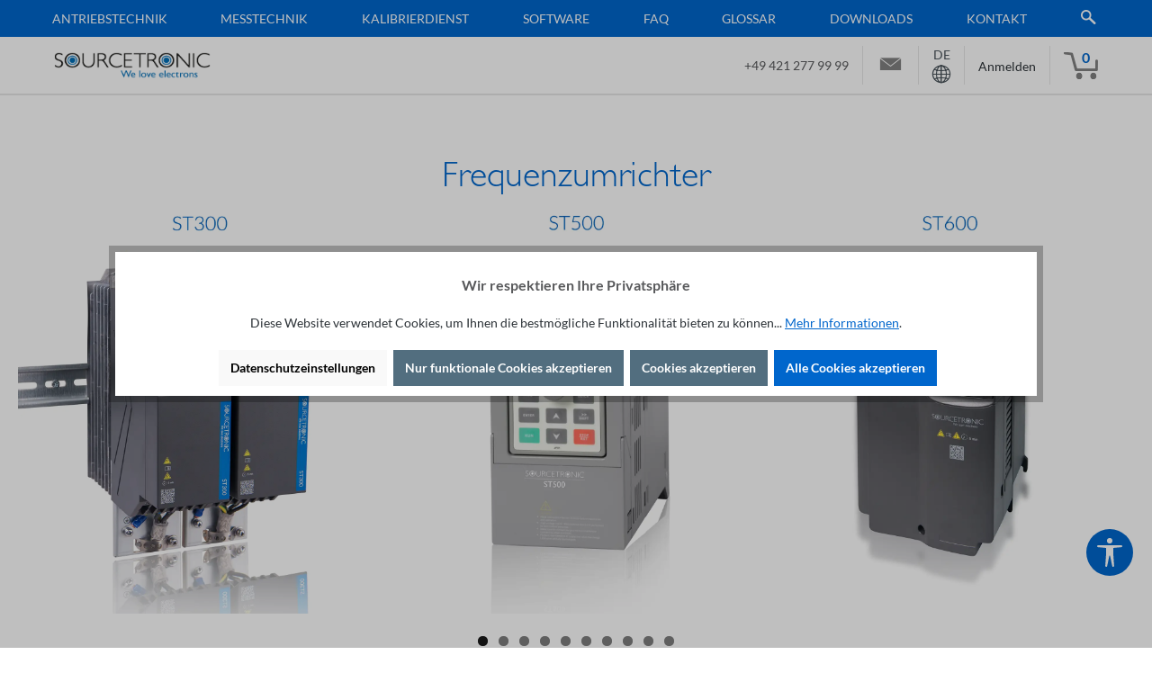

--- FILE ---
content_type: text/html; charset=UTF-8
request_url: https://www.sourcetronic.com/shop/de/
body_size: 33509
content:

<!DOCTYPE html>

<html lang="de"
      itemscope="itemscope"
      itemtype="https://schema.org/WebPage">

                            
    <head>
        
                                        <meta charset="utf-8">
            
            <script>
            let gtmIsTrackingProductClicks = Boolean(1), gtmContainerId = 'GTM-T5Q8RV2', hasSWConsentSupport = Boolean(Number(1));
            window.wbmScriptIsSet = false;
        </script>
        <script type="text/javascript">
            window.dataLayer = window.dataLayer || [];
            window.dataLayer.push({"ecommerce":{"currencyCode":"EUR","impressions":[]},"google_tag_params":{"ecomm_prodid":[],"ecomm_pagetype":"homepage"}});

                    </script>                <!-- WbmTagManagerEcomm Head Snippet Start -->
        <script id="wbmTagManger" type="text/javascript">
            function getCookie(name) {
                var cookieMatch = document.cookie.match(name + '=(.*?)(;|$)');
                return cookieMatch && decodeURI(cookieMatch[1]);
            }

            var gtmCookieSet = getCookie('wbm-tagmanager-enabled');
            
            var googleTag = function(w,d,s,l,i){w[l]=w[l]||[];w[l].push({'gtm.start':new Date().getTime(),event:'gtm.js'});var f=d.getElementsByTagName(s)[0],j=d.createElement(s),dl=l!='dataLayer'?'&l='+l:'';j.async=true;j.src='https://www.googletagmanager.com/gtm.js?id='+i+dl+'';f.parentNode.insertBefore(j,f);};
            

            if (hasSWConsentSupport && gtmCookieSet === null) {
                window.wbmGoogleTagmanagerId = gtmContainerId;
                window.wbmScriptIsSet = false;
                window.googleTag = googleTag;
            } else {
                window.wbmScriptIsSet = true;
                googleTag(window, document, 'script', 'dataLayer', gtmContainerId);
                googleTag = null;
            }
        </script><!-- WbmTagManagerEcomm Head Snippet End -->    
                            <meta name="viewport"
                      content="width=device-width, initial-scale=1, shrink-to-fit=no">
            
                            <meta name="author"
                      content="">
                <meta name="robots"
                      content="index,follow">
                <meta name="revisit-after"
                      content="15 days">
                <meta name="keywords"
                      content="messtechnik, messgeräte, antriebstechnik, sourcetronic">
                <meta name="description"
                      content="Qualitätselektronik rund um Antriebs- &amp; Messtechnik für Service, Labor und Produktion. Jetzt Steuer- &amp; Messgeräte kaufen ✓ mieten ✓ kalibrieren ✓">
            
                    
                        <meta property="og:type" content="website"/>
        
                    <meta property="og:site_name" content="Sourcetronic"/>
        
                    <meta property="og:url" content="https://www.sourcetronic.com/shop/de/"/>
        
                                    <meta property="og:title" content="Antriebstechnik &amp; Messtechnik: Messgeräte"/>
                    
                                    <meta property="og:description" content="Qualitätselektronik rund um Antriebs- &amp; Messtechnik für Service, Labor und Produktion. Jetzt Steuer- &amp; Messgeräte kaufen ✓ mieten ✓ kalibrieren ✓"/>
                    
                                    <meta property="og:image" content="https://www.sourcetronic.com/shop/media/d1/fe/33/1644839696/logo_sourcetronic.gif?ts=1737622150"/>
                    
                    <meta name="twitter:card" content="summary"/>
        
                    <meta name="twitter:site" content="Sourcetronic"/>
        
                                    <meta property="twitter:title" content="Antriebstechnik &amp; Messtechnik: Messgeräte"/>
                    
                                    <meta property="twitter:description" content="Qualitätselektronik rund um Antriebs- &amp; Messtechnik für Service, Labor und Produktion. Jetzt Steuer- &amp; Messgeräte kaufen ✓ mieten ✓ kalibrieren ✓"/>
                    
                                    <meta property="twitter:image" content="https://www.sourcetronic.com/shop/media/d1/fe/33/1644839696/logo_sourcetronic.gif?ts=1737622150"/>
                        
                            <meta itemprop="copyrightHolder"
                      content="Sourcetronic">
                <meta itemprop="copyrightYear"
                      content="">
                <meta itemprop="isFamilyFriendly"
                      content="true">
                <meta itemprop="image"
                      content="https://www.sourcetronic.com/shop/media/d1/fe/33/1644839696/logo_sourcetronic.gif?ts=1737622150">
            
                                            <meta name="theme-color"
                      content="#fff">
                            
                                                <link rel="alternate" hreflang="es" href="https://www.sourcetronic.com/shop/es/">
                                    <link rel="alternate" hreflang="it" href="https://www.sourcetronic.com/shop/it/">
                                    <link rel="alternate" hreflang="fr" href="https://www.sourcetronic.com/shop/fr/">
                                    <link rel="alternate" hreflang="nl" href="https://www.sourcetronic.com/shop/nl/">
                                    <link rel="alternate" hreflang="pl" href="https://www.sourcetronic.com/shop/pl/">
                                    <link rel="alternate" hreflang="da" href="https://www.sourcetronic.com/shop/dk">
                                    <link rel="alternate" hreflang="en" href="https://www.sourcetronic.com/shop/en/">
                                    <link rel="alternate" hreflang="x-default" href="https://www.sourcetronic.com/shop/de/">
                                    <link rel="alternate" hreflang="de" href="https://www.sourcetronic.com/shop/de/">
                                    <link rel="alternate" hreflang="de-DE" href="https://www.sourcetronic.com/shop">
                                    

                
                    <script type="application/ld+json">
            [{"@context":"https:\/\/schema.org","@type":"Organization"}]
        </script>
            

                    <link rel="shortcut icon"
                  href="https://www.sourcetronic.com/shop/media/86/6a/57/1716469365/favicon1.png?ts=1737622135">
        
                            
        <link rel="canonical" href="https://www.sourcetronic.com/shop/de/" />
                            <title itemprop="name">Antriebstechnik &amp; Messtechnik: Messgeräte | Sourcetronic          </title>
      
                                                                        <link rel="stylesheet"
                      href="https://www.sourcetronic.com/shop/theme/2f5446aff02acdc38d0f5ddffb7a8f34/css/all.css?1763734290">
                                    
                        <script>
        window.features = {"V6_5_0_0":true,"v6.5.0.0":true,"V6_6_0_0":true,"v6.6.0.0":true,"V6_7_0_0":false,"v6.7.0.0":false,"DISABLE_VUE_COMPAT":false,"disable.vue.compat":false,"ACCESSIBILITY_TWEAKS":false,"accessibility.tweaks":false,"ADMIN_VITE":false,"admin.vite":false,"TELEMETRY_METRICS":false,"telemetry.metrics":false,"CACHE_REWORK":false,"cache.rework":false};
    </script>
        
                                                        
            <script>
                                    window.gtagActive = true;
                    window.gtagURL = 'https://www.googletagmanager.com/gtag/js?id=G-8121PHP18F';
                    window.controllerName = 'navigation';
                    window.actionName = 'home';
                    window.trackOrders = '1';
                    window.gtagTrackingId = 'G-8121PHP18F';
                    window.dataLayer = window.dataLayer || [];
                    window.gtagConfig = {
                        'anonymize_ip': '1',
                        'cookie_domain': 'none',
                        'cookie_prefix': '_swag_ga',
                    };

                    function gtag() { dataLayer.push(arguments); }
                            </script>
            
            <script>
            window.dataLayer = window.dataLayer || [];
            function gtag() { dataLayer.push(arguments); }

            (() => {
                const analyticsStorageEnabled = document.cookie.split(';').some((item) => item.trim().includes('google-analytics-enabled=1'));
                const adsEnabled = document.cookie.split(';').some((item) => item.trim().includes('google-ads-enabled=1'));

                // Always set a default consent for consent mode v2
                gtag('consent', 'default', {
                    'ad_user_data': adsEnabled ? 'granted' : 'denied',
                    'ad_storage': adsEnabled ? 'granted' : 'denied',
                    'ad_personalization': adsEnabled ? 'granted' : 'denied',
                    'analytics_storage': analyticsStorageEnabled ? 'granted' : 'denied'
                });
            })();
        </script>
    

    <!-- Shopware Analytics -->
    <script>
        window.shopwareAnalytics = {
            trackingId: '',
            merchantConsent: true,
            debug: false,
            storefrontController: 'Navigation',
            storefrontAction: 'home',
            storefrontRoute: 'frontend.home.page',
            storefrontCmsPageType:  'landingpage' ,
        };
    </script>
    <!-- End Shopware Analytics -->
        
                            
            
                    

                                                                                        
                                                                                                        
                                                                                                        
                                                                                                        
                                                                                                        
                                                                                                        
                                                                                                        
                                                                                                        
                                                                                                        
                                                                                                        
                                                                                                        
                                                                                                        
                                                                                                                                                        
                                                                                                                                                        
                                                                                                        
                                                                                                        
                                                                                                                                                        
                                                                                                        
                                                                                                                                                        
                                                                                                        
                                                                                                                                                        
                                                                                                                                                        
                                                                                                        
                                                    <script type="text/javascript" data-acriscookie="true" data-acriscookieid="microsoft-advertising-tag">(function(w,d,t,r,u){var f,n,i;w[u]=w[u]||[],f=function(){var o={ti:"56363271"};o.q=w[u],w[u]=new UET(o),w[u].push("pageLoad")},n=d.createElement(t),n.src=r,n.async=1,n.onload=n.onreadystatechange=function(){var s=this.readyState;s&&s!=="loaded"&&s!=="complete"||(f(),n.onload=n.onreadystatechange=null)},i=d.getElementsByTagName(t)[0],i.parentNode.insertBefore(n,i)})(window,document,"script","//bat.bing.com/bat.js","uetq");window.uetq = window.uetq || [];window.uetq.push('event', '', {      'revenue_value': 'REPLACE_WITH_REVENUE_VALUE',       'currency': 'REPLACE_WITH_CURRENCY_CODE'      });</script>
<!-- End Microsoft Advertising Tag UET -->
                                                                                                        
                                                                                                        
                                                                                    
                                    <script>
                    window.useDefaultCookieConsent = true;
                </script>
                    
                                    <script>
                window.activeNavigationId = '6783451a08d6447a9245a0d94f0c62b8';
                window.router = {
                    'frontend.cart.offcanvas': '/shop/de/checkout/offcanvas',
                    'frontend.cookie.offcanvas': '/shop/de/cookie/offcanvas',
                    'frontend.checkout.finish.page': '/shop/de/checkout/finish',
                    'frontend.checkout.info': '/shop/de/widgets/checkout/info',
                    'frontend.menu.offcanvas': '/shop/de/widgets/menu/offcanvas',
                    'frontend.cms.page': '/shop/de/widgets/cms',
                    'frontend.cms.navigation.page': '/shop/de/widgets/cms/navigation',
                    'frontend.account.addressbook': '/shop/de/widgets/account/address-book',
                    'frontend.country.country-data': '/shop/de/country/country-state-data',
                    'frontend.app-system.generate-token': '/shop/de/app-system/Placeholder/generate-token',
                    };
                window.salesChannelId = '44e39e3bb0c5413abdba3c0d6042c9c3';
            </script>
        

    <script>
        window.router['frontend.shopware_analytics.customer.data'] = '/shop/de/storefront/script/shopware-analytics-customer'
    </script>

                                <script>
                
                window.breakpoints = {"xs":0,"sm":576,"md":768,"lg":992,"xl":1200,"xxl":1400};
            </script>
        
        
                        
                            <script>
                window.themeAssetsPublicPath = 'https://www.sourcetronic.com/shop/theme/d1a1b8c99dd341709a1ce74fdfcc660d/assets/';
            </script>
        
                                                            <script>
                        window.themeJsPublicPath = 'https://www.sourcetronic.com/shop/theme/2f5446aff02acdc38d0f5ddffb7a8f34/js/';
                    </script>
                                            <script type="text/javascript" src="https://www.sourcetronic.com/shop/theme/2f5446aff02acdc38d0f5ddffb7a8f34/js/storefront/storefront.js?1763734290" defer></script>
                                            <script type="text/javascript" src="https://www.sourcetronic.com/shop/theme/2f5446aff02acdc38d0f5ddffb7a8f34/js/swag-pay-pal/swag-pay-pal.js?1763734290" defer></script>
                                            <script type="text/javascript" src="https://www.sourcetronic.com/shop/theme/2f5446aff02acdc38d0f5ddffb7a8f34/js/dne-custom-css-js/dne-custom-css-js.js?1763734290" defer></script>
                                            <script type="text/javascript" src="https://www.sourcetronic.com/shop/theme/2f5446aff02acdc38d0f5ddffb7a8f34/js/emcgn-no-variant-preselection/emcgn-no-variant-preselection.js?1763734290" defer></script>
                                            <script type="text/javascript" src="https://www.sourcetronic.com/shop/theme/2f5446aff02acdc38d0f5ddffb7a8f34/js/spno-download-center/spno-download-center.js?1763734290" defer></script>
                                            <script type="text/javascript" src="https://www.sourcetronic.com/shop/theme/2f5446aff02acdc38d0f5ddffb7a8f34/js/acris-cookie-consent-c-s/acris-cookie-consent-c-s.js?1763734290" defer></script>
                                            <script type="text/javascript" src="https://www.sourcetronic.com/shop/theme/2f5446aff02acdc38d0f5ddffb7a8f34/js/acris-separate-street-c-s/acris-separate-street-c-s.js?1763734290" defer></script>
                                            <script type="text/javascript" src="https://www.sourcetronic.com/shop/theme/2f5446aff02acdc38d0f5ddffb7a8f34/js/swag-analytics/swag-analytics.js?1763734290" defer></script>
                                            <script type="text/javascript" src="https://www.sourcetronic.com/shop/theme/2f5446aff02acdc38d0f5ddffb7a8f34/js/tcinn-a11y-toolbar-app/tcinn-a11y-toolbar-app.js?1763734290" defer></script>
                                            <script type="text/javascript" src="https://www.sourcetronic.com/shop/theme/2f5446aff02acdc38d0f5ddffb7a8f34/js/gjuce-credit-transfer-by-qrcode-s-w6/gjuce-credit-transfer-by-qrcode-s-w6.js?1763734290" defer></script>
                                            <script type="text/javascript" src="https://www.sourcetronic.com/shop/theme/2f5446aff02acdc38d0f5ddffb7a8f34/js/wb-sourcetronic/wb-sourcetronic.js?1763734290" defer></script>
                                                        

    
    
        </head>

    <body class="is-ctl-navigation is-act-home">

                            
    
    
            <div class="skip-to-content bg-primary-subtle text-primary-emphasis visually-hidden-focusable overflow-hidden">
            <div class="container d-flex justify-content-center">
                                                                                        <a href="#content-main" class="skip-to-content-link d-inline-flex text-decoration-underline m-1 p-2 fw-bold gap-2">
                                Zum Hauptinhalt springen
                            </a>
                                            
                                                                        <a href="#header-main-search-input" class="skip-to-content-link d-inline-flex text-decoration-underline m-1 p-2 fw-bold gap-2 d-none d-sm-block">
                                Zur Suche springen
                            </a>
                                            
                                                                        <a href="#main-navigation-menu" class="skip-to-content-link d-inline-flex text-decoration-underline m-1 p-2 fw-bold gap-2 d-none d-lg-block">
                                Zur Hauptnavigation springen
                            </a>
                                                                        </div>
        </div>
        
    
        
                                                                                                    
                                                                                                        
                                                                                                        
                                                                                                        
                                                                                                        
                                                                                                        
                                                                                                        
                                                                                                        
                                                                                                        
                                                                                                        
                                                                                                        
                                                                                                        
                                                                                                                                                        
                                                                                                                                                        
                                                                                                        
                                                                                                        
                                                                                                                                                        
                                                                                                        
                                                                                                                                                        
                                                                                                        
                                                                                                                                                        
                                                                                                                                                        
                                                                                                        
                                                                                                        
                                                                                                        
                                                                                    
                            <noscript>
                <iframe src="https://www.googletagmanager.com/ns.html?id=GTM-T5Q8RV2"
                        height="0" width="0" style="display:none;visibility:hidden"></iframe>
            </noscript>
                            <noscript class="noscript-main">
                
    <div role="alert"
                  class="alert alert-info alert-has-icon">
                                                                        
                                                            <span class="icon icon-info" aria-hidden="true">
                                        <svg xmlns="http://www.w3.org/2000/svg" xmlns:xlink="http://www.w3.org/1999/xlink" width="24" height="24" viewBox="0 0 24 24"><defs><path d="M12 7c.5523 0 1 .4477 1 1s-.4477 1-1 1-1-.4477-1-1 .4477-1 1-1zm1 9c0 .5523-.4477 1-1 1s-1-.4477-1-1v-5c0-.5523.4477-1 1-1s1 .4477 1 1v5zm11-4c0 6.6274-5.3726 12-12 12S0 18.6274 0 12 5.3726 0 12 0s12 5.3726 12 12zM12 2C6.4772 2 2 6.4772 2 12s4.4772 10 10 10 10-4.4772 10-10S17.5228 2 12 2z" id="icons-default-info" /></defs><use xlink:href="#icons-default-info" fill="#758CA3" fill-rule="evenodd" /></svg>
                    </span>
                                                        
                                    
                    <div class="alert-content-container">
                                                    
                                                        <div class="alert-content">                                                    Um unseren Shop in vollem Umfang nutzen zu können, empfehlen wir Ihnen Javascript in Ihrem Browser zu aktivieren.
                                                                </div>                
                                                                </div>
            </div>
            </noscript>
        


            <div class="nav-main">
                        <div class="main-navigation"
         id="mainNavigation"
         data-flyout-menu="true">
                    <div class="container">
                	                    <nav class="nav main-navigation-menu"
                        id="main-navigation-menu"
                        aria-label="Hauptnavigation"
                        itemscope="itemscope"
                        itemtype="https://schema.org/SiteNavigationElement">
                        
                                                                            
                        
	                            
                                                                                            
                                						<div class="main-navigation-link-group">
				                                                                            <a class="nav-link main-navigation-link nav-item-1193c39d81d3496283167b98feab7959 "
                                           href="https://www.sourcetronic.com/shop/de/antriebstechnik/"
                                           itemprop="url"
                                           data-flyout-menu-trigger="1193c39d81d3496283167b98feab7959"                                                                                      title="Antriebstechnik">
                                            <div class="main-navigation-link-text">
                                                <span itemprop="name">Antriebstechnik</span>
                                            </div>
                                        </a>
                                                                                                            

				    
                    
    
    <div class="row navigation-flyout-categories is-level-0">
                                            
                            <div class="col-4 navigation-flyout-col">
                                                                        <a class="nav-item nav-link navigation-flyout-link is-level-0"
                               href="https://www.sourcetronic.com/shop/de/bremswiderstand/"
                               itemprop="url"
                                                              title="Bremswiderstände">
                                <span itemprop="name">Bremswiderstände</span>
                            </a>
                                            
                                                                            
        
    
    <div class="navigation-flyout-categories is-level-1">
                                            
                            <div class="navigation-flyout-col">
                                                                        <a class="nav-item nav-link navigation-flyout-link is-level-1"
                               href="https://www.sourcetronic.com/shop/de/bremswiderstand/bremswiderstand-sxlg/"
                               itemprop="url"
                                                              title="Bremswiderstand SXLG">
                                <span itemprop="name">Bremswiderstand SXLG</span>
                            </a>
                                            
                                                                            
        
    
    <div class="navigation-flyout-categories is-level-2">
            </div>
                                                            </div>
                                                        
                            <div class="navigation-flyout-col">
                                                                        <a class="nav-item nav-link navigation-flyout-link is-level-1"
                               href="https://www.sourcetronic.com/shop/de/bremswiderstand/bremseinheit-sbu/"
                               itemprop="url"
                                                              title="Bremseinheit SBU">
                                <span itemprop="name">Bremseinheit SBU</span>
                            </a>
                                            
                                                                            
        
    
    <div class="navigation-flyout-categories is-level-2">
            </div>
                                                            </div>
                                                        
                            <div class="navigation-flyout-col">
                                                                        <a class="nav-item nav-link navigation-flyout-link is-level-1"
                               href="https://www.sourcetronic.com/shop/de/bremswiderstand/hochlastwiderstand-shpa/"
                               itemprop="url"
                                                              title="Hochlastwiderstand SHPA">
                                <span itemprop="name">Hochlastwiderstand SHPA</span>
                            </a>
                                            
                                                                            
        
    
    <div class="navigation-flyout-categories is-level-2">
            </div>
                                                            </div>
                        </div>
                                                            </div>
                                                        
                            <div class="col-4 navigation-flyout-col">
                                                                        <a class="nav-item nav-link navigation-flyout-link is-level-0"
                               href="https://www.sourcetronic.com/shop/de/drosseln/"
                               itemprop="url"
                                                              title="Drosseln">
                                <span itemprop="name">Drosseln</span>
                            </a>
                                            
                                                                            
        
    
    <div class="navigation-flyout-categories is-level-1">
                                            
                            <div class="navigation-flyout-col">
                                                                        <a class="nav-item nav-link navigation-flyout-link is-level-1"
                               href="https://www.sourcetronic.com/shop/de/drosseln/motordrossel/"
                               itemprop="url"
                                                              title="Motordrosseln">
                                <span itemprop="name">Motordrosseln</span>
                            </a>
                                            
                                                                            
        
    
    <div class="navigation-flyout-categories is-level-2">
            </div>
                                                            </div>
                                                        
                            <div class="navigation-flyout-col">
                                                                        <a class="nav-item nav-link navigation-flyout-link is-level-1"
                               href="https://www.sourcetronic.com/shop/de/drosseln/netzdrosseln/"
                               itemprop="url"
                                                              title="Netzdrosseln">
                                <span itemprop="name">Netzdrosseln</span>
                            </a>
                                            
                                                                            
        
    
    <div class="navigation-flyout-categories is-level-2">
            </div>
                                                            </div>
                        </div>
                                                            </div>
                                                        
                            <div class="col-4 navigation-flyout-col">
                                                                        <a class="nav-item nav-link navigation-flyout-link is-level-0"
                               href="https://www.sourcetronic.com/shop/de/emv-filter/"
                               itemprop="url"
                                                              title="EMV-Filter">
                                <span itemprop="name">EMV-Filter</span>
                            </a>
                                            
                                                                            
        
    
    <div class="navigation-flyout-categories is-level-1">
                                            
                            <div class="navigation-flyout-col">
                                                                        <a class="nav-item nav-link navigation-flyout-link is-level-1"
                               href="https://www.sourcetronic.com/shop/de/emv-filter/netzfilter-ip20/"
                               itemprop="url"
                                                              title="Netzfilter 400V">
                                <span itemprop="name">Netzfilter 400V</span>
                            </a>
                                            
                                                                            
        
    
    <div class="navigation-flyout-categories is-level-2">
            </div>
                                                            </div>
                                                        
                            <div class="navigation-flyout-col">
                                                                        <a class="nav-item nav-link navigation-flyout-link is-level-1"
                               href="https://www.sourcetronic.com/shop/de/emv-filter/netzfilter-230v/"
                               itemprop="url"
                                                              title="Netzfilter 230V">
                                <span itemprop="name">Netzfilter 230V</span>
                            </a>
                                            
                                                                            
        
    
    <div class="navigation-flyout-categories is-level-2">
            </div>
                                                            </div>
                        </div>
                                                            </div>
                                                        
                            <div class="col-4 navigation-flyout-col">
                                                                        <a class="nav-item nav-link navigation-flyout-link is-level-0"
                               href="https://www.sourcetronic.com/shop/de/frequenzumrichter/"
                               itemprop="url"
                                                              title="Frequenzumrichter">
                                <span itemprop="name">Frequenzumrichter</span>
                            </a>
                                            
                                                                            
        
    
    <div class="navigation-flyout-categories is-level-1">
                                            
                            <div class="navigation-flyout-col">
                                                                        <a class="nav-item nav-link navigation-flyout-link is-level-1"
                               href="https://www.sourcetronic.com/shop/de/frequenzumrichter/st150/"
                               itemprop="url"
                                                              title="ST150 - der Kompakte">
                                <span itemprop="name">ST150 - der Kompakte</span>
                            </a>
                                            
                                                                            
        
    
    <div class="navigation-flyout-categories is-level-2">
                                            
                            <div class="navigation-flyout-col">
                                                                        <a class="nav-item nav-link navigation-flyout-link is-level-2"
                               href="https://www.sourcetronic.com/shop/de/frequenzumrichter/st150-230v/"
                               itemprop="url"
                                                              title="ST150 230V">
                                <span itemprop="name">ST150 230V</span>
                            </a>
                                            
                                                                            
        
    
    <div class="navigation-flyout-categories is-level-3">
            </div>
                                                            </div>
                                                        
                            <div class="navigation-flyout-col">
                                                                        <a class="nav-item nav-link navigation-flyout-link is-level-2"
                               href="https://www.sourcetronic.com/shop/de/frequenzumrichter/st150-400v/"
                               itemprop="url"
                                                              title="ST150 400V">
                                <span itemprop="name">ST150 400V</span>
                            </a>
                                            
                                                                            
        
    
    <div class="navigation-flyout-categories is-level-3">
            </div>
                                                            </div>
                        </div>
                                                            </div>
                                                        
                            <div class="navigation-flyout-col">
                                                                        <a class="nav-item nav-link navigation-flyout-link is-level-1"
                               href="https://www.sourcetronic.com/shop/de/frequenzumrichter/st300/"
                               itemprop="url"
                                                              title="ST300 - der Smarte">
                                <span itemprop="name">ST300 - der Smarte</span>
                            </a>
                                            
                                                                            
        
    
    <div class="navigation-flyout-categories is-level-2">
                                            
                            <div class="navigation-flyout-col">
                                                                        <a class="nav-item nav-link navigation-flyout-link is-level-2"
                               href="https://www.sourcetronic.com/shop/de/frequenzumrichter/st300-230v/"
                               itemprop="url"
                                                              title="ST300 230V">
                                <span itemprop="name">ST300 230V</span>
                            </a>
                                            
                                                                            
        
    
    <div class="navigation-flyout-categories is-level-3">
            </div>
                                                            </div>
                                                        
                            <div class="navigation-flyout-col">
                                                                        <a class="nav-item nav-link navigation-flyout-link is-level-2"
                               href="https://www.sourcetronic.com/shop/de/st300-400v/"
                               itemprop="url"
                                                              title="ST300 400V">
                                <span itemprop="name">ST300 400V</span>
                            </a>
                                            
                                                                            
        
    
    <div class="navigation-flyout-categories is-level-3">
            </div>
                                                            </div>
                        </div>
                                                            </div>
                                                        
                            <div class="navigation-flyout-col">
                                                                        <a class="nav-item nav-link navigation-flyout-link is-level-1"
                               href="https://www.sourcetronic.com/shop/de/frequenzumrichter/st500/"
                               itemprop="url"
                                                              title="ST500 - der Universelle">
                                <span itemprop="name">ST500 - der Universelle</span>
                            </a>
                                            
                                                                            
        
    
    <div class="navigation-flyout-categories is-level-2">
                                            
                            <div class="navigation-flyout-col">
                                                                        <a class="nav-item nav-link navigation-flyout-link is-level-2"
                               href="https://www.sourcetronic.com/shop/de/frequenzumrichter/st500-230v/"
                               itemprop="url"
                                                              title="ST500 230V">
                                <span itemprop="name">ST500 230V</span>
                            </a>
                                            
                                                                            
        
    
    <div class="navigation-flyout-categories is-level-3">
            </div>
                                                            </div>
                                                        
                            <div class="navigation-flyout-col">
                                                                        <a class="nav-item nav-link navigation-flyout-link is-level-2"
                               href="https://www.sourcetronic.com/shop/de/frequenzumrichter/st500-400v/"
                               itemprop="url"
                                                              title="ST500 400V">
                                <span itemprop="name">ST500 400V</span>
                            </a>
                                            
                                                                            
        
    
    <div class="navigation-flyout-categories is-level-3">
            </div>
                                                            </div>
                                                        
                            <div class="navigation-flyout-col">
                                                                        <a class="nav-item nav-link navigation-flyout-link is-level-2"
                               href="https://www.sourcetronic.com/shop/de/frequenzumrichter/st500-500v/"
                               itemprop="url"
                                                              title="ST500 500V">
                                <span itemprop="name">ST500 500V</span>
                            </a>
                                            
                                                                            
        
    
    <div class="navigation-flyout-categories is-level-3">
            </div>
                                                            </div>
                                                        
                            <div class="navigation-flyout-col">
                                                                        <a class="nav-item nav-link navigation-flyout-link is-level-2"
                               href="https://www.sourcetronic.com/shop/de/frequenzumrichter/st500-690v/"
                               itemprop="url"
                                                              title="ST500 690V">
                                <span itemprop="name">ST500 690V</span>
                            </a>
                                            
                                                                            
        
    
    <div class="navigation-flyout-categories is-level-3">
            </div>
                                                            </div>
                        </div>
                                                            </div>
                                                        
                            <div class="navigation-flyout-col">
                                                                        <a class="nav-item nav-link navigation-flyout-link is-level-1"
                               href="https://www.sourcetronic.com/shop/de/frequenzumrichter/st600/"
                               itemprop="url"
                                                              title="ST600 - der Modulare">
                                <span itemprop="name">ST600 - der Modulare</span>
                            </a>
                                            
                                                                            
        
    
    <div class="navigation-flyout-categories is-level-2">
                                            
                            <div class="navigation-flyout-col">
                                                                        <a class="nav-item nav-link navigation-flyout-link is-level-2"
                               href="https://www.sourcetronic.com/shop/de/frequenzumrichter/st600-400v/"
                               itemprop="url"
                                                              title="ST600 400V">
                                <span itemprop="name">ST600 400V</span>
                            </a>
                                            
                                                                            
        
    
    <div class="navigation-flyout-categories is-level-3">
            </div>
                                                            </div>
                                                        
                            <div class="navigation-flyout-col">
                                                                        <a class="nav-item nav-link navigation-flyout-link is-level-2"
                               href="https://www.sourcetronic.com/shop/de/frequenzumrichter/st600-400v-ip55/"
                               itemprop="url"
                                                              title="ST600SP 400V IP55">
                                <span itemprop="name">ST600SP 400V IP55</span>
                            </a>
                                            
                                                                            
        
    
    <div class="navigation-flyout-categories is-level-3">
            </div>
                                                            </div>
                        </div>
                                                            </div>
                                                        
                            <div class="navigation-flyout-col">
                                                                        <a class="nav-item nav-link navigation-flyout-link is-level-1"
                               href="https://www.sourcetronic.com/shop/de/frequenzumrichter/zubehoer/"
                               itemprop="url"
                                                              title="Zubehör Frequenzumrichter">
                                <span itemprop="name">Zubehör Frequenzumrichter</span>
                            </a>
                                            
                                                                            
        
    
    <div class="navigation-flyout-categories is-level-2">
            </div>
                                                            </div>
                                                        
                            <div class="navigation-flyout-col">
                                                                        <a class="nav-item nav-link navigation-flyout-link is-level-1"
                               href="https://www.sourcetronic.com/shop/de/frequenzumrichter/vergleich-frequenzumrichter/"
                               itemprop="url"
                                                              title="Vergleich Frequenzumrichter">
                                <span itemprop="name">Vergleich Frequenzumrichter</span>
                            </a>
                                            
                                                                            
        
    
    <div class="navigation-flyout-categories is-level-2">
            </div>
                                                            </div>
                                                        
                            <div class="navigation-flyout-col">
                                                                        <a class="nav-item nav-link navigation-flyout-link is-level-1"
                               href="https://www.sourcetronic.com/shop/de/frequenzumrichter/software/"
                               itemprop="url"
                                                              title="Software">
                                <span itemprop="name">Software</span>
                            </a>
                                            
                                                                            
        
    
    <div class="navigation-flyout-categories is-level-2">
            </div>
                                                            </div>
                        </div>
                                                            </div>
                                                        
                            <div class="col-4 navigation-flyout-col">
                                                                        <a class="nav-item nav-link navigation-flyout-link is-level-0"
                               href="https://www.sourcetronic.com/shop/de/motorsteuerungen/"
                               itemprop="url"
                                                              title="Motorsteuerungen">
                                <span itemprop="name">Motorsteuerungen</span>
                            </a>
                                            
                                                                            
        
    
    <div class="navigation-flyout-categories is-level-1">
                                            
                            <div class="navigation-flyout-col">
                                                                        <a class="nav-item nav-link navigation-flyout-link is-level-1"
                               href="https://www.sourcetronic.com/shop/de/motorsteuerungen/zubehoer/"
                               itemprop="url"
                                                              title="Zubehör">
                                <span itemprop="name">Zubehör</span>
                            </a>
                                            
                                                                            
        
    
    <div class="navigation-flyout-categories is-level-2">
            </div>
                                                            </div>
                        </div>
                                                            </div>
                                                        
                            <div class="col-4 navigation-flyout-col">
                                                                        <a class="nav-item nav-link navigation-flyout-link is-level-0"
                               href="https://www.sourcetronic.com/shop/de/stcloud-online-monitoring-software/"
                               itemprop="url"
                                                              title="Online Monitoring Software">
                                <span itemprop="name">Online Monitoring Software</span>
                            </a>
                                            
                                                                            
        
    
    <div class="navigation-flyout-categories is-level-1">
            </div>
                                                            </div>
                                                        
                            <div class="col-4 navigation-flyout-col">
                                                                        <a class="nav-item nav-link navigation-flyout-link is-level-0"
                               href="https://www.sourcetronic.com/shop/de/pumpensteuerungen/"
                               itemprop="url"
                                                              title="Pumpensteuerungen">
                                <span itemprop="name">Pumpensteuerungen</span>
                            </a>
                                            
                                                                            
        
    
    <div class="navigation-flyout-categories is-level-1">
                                            
                            <div class="navigation-flyout-col">
                                                                        <a class="nav-item nav-link navigation-flyout-link is-level-1"
                               href="https://www.sourcetronic.com/shop/de/pumpensteuerungen/spc-g3/"
                               itemprop="url"
                                                              title="SPC-G3 ">
                                <span itemprop="name">SPC-G3 </span>
                            </a>
                                            
                                                                            
        
    
    <div class="navigation-flyout-categories is-level-2">
            </div>
                                                            </div>
                        </div>
                                                            </div>
                                                        
                            <div class="col-4 navigation-flyout-col">
                                                                        <a class="nav-item nav-link navigation-flyout-link is-level-0"
                               href="https://www.sourcetronic.com/shop/de/schaltschrankbau-schaltanlagenbau-bremen/"
                               itemprop="url"
                                                              title="Schaltschrankbau">
                                <span itemprop="name">Schaltschrankbau</span>
                            </a>
                                            
                                                                            
        
    
    <div class="navigation-flyout-categories is-level-1">
            </div>
                                                            </div>
                                                        
                            <div class="col-4 navigation-flyout-col">
                                                                        <a class="nav-item nav-link navigation-flyout-link is-level-0"
                               href="https://www.sourcetronic.com/shop/de/sinus-filter/"
                               itemprop="url"
                                                              title="Sinusfilter">
                                <span itemprop="name">Sinusfilter</span>
                            </a>
                                            
                                                                            
        
    
    <div class="navigation-flyout-categories is-level-1">
            </div>
                                                            </div>
                                                        
                            <div class="col-4 navigation-flyout-col">
                                                                        <a class="nav-item nav-link navigation-flyout-link is-level-0"
                               href="https://www.sourcetronic.com/shop/de/software-antriebstechnik/"
                               itemprop="url"
                                                              title="Software Antriebstechnik">
                                <span itemprop="name">Software Antriebstechnik</span>
                            </a>
                                            
                                                                            
        
    
    <div class="navigation-flyout-categories is-level-1">
            </div>
                                                            </div>
                        </div>
			</div>
			                                                                                            
                                						<div class="main-navigation-link-group">
				                                                                            <a class="nav-link main-navigation-link nav-item-0175fc900d1d4e81a8fcc5815e071453 "
                                           href="https://www.sourcetronic.com/shop/de/messtechnik/"
                                           itemprop="url"
                                           data-flyout-menu-trigger="0175fc900d1d4e81a8fcc5815e071453"                                                                                      title="Messtechnik">
                                            <div class="main-navigation-link-text">
                                                <span itemprop="name">Messtechnik</span>
                                            </div>
                                        </a>
                                                                                                            

				    
                    
    
    <div class="row navigation-flyout-categories is-level-0">
                                            
                            <div class="col-3 navigation-flyout-col">
                                                                        <a class="nav-item nav-link navigation-flyout-link is-level-0"
                               href="https://www.sourcetronic.com/shop/de/batterietester/"
                               itemprop="url"
                                                              title="Batterietester">
                                <span itemprop="name">Batterietester</span>
                            </a>
                                            
                                                                            
        
    
    <div class="navigation-flyout-categories is-level-1">
            </div>
                                                            </div>
                                                        
                            <div class="col-3 navigation-flyout-col">
                                                                        <a class="nav-item nav-link navigation-flyout-link is-level-0"
                               href="https://www.sourcetronic.com/shop/de/dc-bias-stromquelle/"
                               itemprop="url"
                                                              title="DC Bias Stromquelle">
                                <span itemprop="name">DC Bias Stromquelle</span>
                            </a>
                                            
                                                                            
        
    
    <div class="navigation-flyout-categories is-level-1">
                                            
                            <div class="navigation-flyout-col">
                                                                        <a class="nav-item nav-link navigation-flyout-link is-level-1"
                               href="https://www.sourcetronic.com/shop/de/dc-bias-stromquelle/zubehoer/"
                               itemprop="url"
                                                              title="Zubehör">
                                <span itemprop="name">Zubehör</span>
                            </a>
                                            
                                                                            
        
    
    <div class="navigation-flyout-categories is-level-2">
            </div>
                                                            </div>
                        </div>
                                                            </div>
                                                        
                            <div class="col-3 navigation-flyout-col">
                                                                        <a class="nav-item nav-link navigation-flyout-link is-level-0"
                               href="https://www.sourcetronic.com/shop/de/erdungsmessgeraete/"
                               itemprop="url"
                                                              title="Erdungsmessgeräte">
                                <span itemprop="name">Erdungsmessgeräte</span>
                            </a>
                                            
                                                                            
        
    
    <div class="navigation-flyout-categories is-level-1">
                                            
                            <div class="navigation-flyout-col">
                                                                        <a class="nav-item nav-link navigation-flyout-link is-level-1"
                               href="https://www.sourcetronic.com/shop/de/erdungsmessgeraet/em-4058/"
                               itemprop="url"
                                                              title="EM-4058">
                                <span itemprop="name">EM-4058</span>
                            </a>
                                            
                                                                            
        
    
    <div class="navigation-flyout-categories is-level-2">
            </div>
                                                            </div>
                                                        
                            <div class="navigation-flyout-col">
                                                                        <a class="nav-item nav-link navigation-flyout-link is-level-1"
                               href="https://www.sourcetronic.com/shop/de/erdungsmessgeraet/tm25r/"
                               itemprop="url"
                                                              title="TM25T">
                                <span itemprop="name">TM25T</span>
                            </a>
                                            
                                                                            
        
    
    <div class="navigation-flyout-categories is-level-2">
            </div>
                                                            </div>
                        </div>
                                                            </div>
                                                        
                            <div class="col-3 navigation-flyout-col">
                                                                        <a class="nav-item nav-link navigation-flyout-link is-level-0"
                               href="https://www.sourcetronic.com/shop/de/hv-probe/"
                               itemprop="url"
                                                              title="HV Probe">
                                <span itemprop="name">HV Probe</span>
                            </a>
                                            
                                                                            
        
    
    <div class="navigation-flyout-categories is-level-1">
            </div>
                                                            </div>
                                                        
                            <div class="col-3 navigation-flyout-col">
                                                                        <a class="nav-item nav-link navigation-flyout-link is-level-0"
                               href="https://www.sourcetronic.com/shop/de/hochspannungspruefgeraete/"
                               itemprop="url"
                                                              title="Hochspannungsprüfgeräte">
                                <span itemprop="name">Hochspannungsprüfgeräte</span>
                            </a>
                                            
                                                                            
        
    
    <div class="navigation-flyout-categories is-level-1">
                                            
                            <div class="navigation-flyout-col">
                                                                        <a class="nav-item nav-link navigation-flyout-link is-level-1"
                               href="https://www.sourcetronic.com/shop/de/hochspannungspruefgeraete/zubehoer/"
                               itemprop="url"
                                                              title="Zubehör">
                                <span itemprop="name">Zubehör</span>
                            </a>
                                            
                                                                            
        
    
    <div class="navigation-flyout-categories is-level-2">
            </div>
                                                            </div>
                                                        
                            <div class="navigation-flyout-col">
                                                                        <a class="nav-item nav-link navigation-flyout-link is-level-1"
                               href="https://www.sourcetronic.com/shop/de/hochspannungspruefgeraete/hochspannung-kabel/"
                               itemprop="url"
                                                              title="Hochspannungs-Kabel">
                                <span itemprop="name">Hochspannungs-Kabel</span>
                            </a>
                                            
                                                                            
        
    
    <div class="navigation-flyout-categories is-level-2">
            </div>
                                                            </div>
                                                        
                            <div class="navigation-flyout-col">
                                                                        <a class="nav-item nav-link navigation-flyout-link is-level-1"
                               href="https://www.sourcetronic.com/shop/de/hochspannungspruefgeraete/prufplatz-sicherheit/"
                               itemprop="url"
                                                              title="Prüfplatz Sicherheit">
                                <span itemprop="name">Prüfplatz Sicherheit</span>
                            </a>
                                            
                                                                            
        
    
    <div class="navigation-flyout-categories is-level-2">
            </div>
                                                            </div>
                                                        
                            <div class="navigation-flyout-col">
                                                                        <a class="nav-item nav-link navigation-flyout-link is-level-1"
                               href="https://www.sourcetronic.com/shop/de/hochspannungspruefgeraete/st9200/"
                               itemprop="url"
                                                              title="ST9200">
                                <span itemprop="name">ST9200</span>
                            </a>
                                            
                                                                            
        
    
    <div class="navigation-flyout-categories is-level-2">
            </div>
                                                            </div>
                                                        
                            <div class="navigation-flyout-col">
                                                                        <a class="nav-item nav-link navigation-flyout-link is-level-1"
                               href="https://www.sourcetronic.com/shop/de/hochspannungspruefgeraete/pruefkaefig/"
                               itemprop="url"
                                                              title="Prüfkäfige">
                                <span itemprop="name">Prüfkäfige</span>
                            </a>
                                            
                                                                            
        
    
    <div class="navigation-flyout-categories is-level-2">
            </div>
                                                            </div>
                                                        
                            <div class="navigation-flyout-col">
                                                                        <a class="nav-item nav-link navigation-flyout-link is-level-1"
                               href="https://www.sourcetronic.com/shop/de/hochspannungspruefgeraete/pruef-dummy/"
                               itemprop="url"
                                                              title="Prüfdummies">
                                <span itemprop="name">Prüfdummies</span>
                            </a>
                                            
                                                                            
        
    
    <div class="navigation-flyout-categories is-level-2">
            </div>
                                                            </div>
                                                        
                            <div class="navigation-flyout-col">
                                                                        <a class="nav-item nav-link navigation-flyout-link is-level-1"
                               href="https://www.sourcetronic.com/shop/de/hochspannungspruefgeraete/ub36/"
                               itemprop="url"
                                                              title="UB36">
                                <span itemprop="name">UB36</span>
                            </a>
                                            
                                                                            
        
    
    <div class="navigation-flyout-categories is-level-2">
            </div>
                                                            </div>
                                                        
                            <div class="navigation-flyout-col">
                                                                        <a class="nav-item nav-link navigation-flyout-link is-level-1"
                               href="https://www.sourcetronic.com/shop/de/hochspannungspruefgeraete/ug36/"
                               itemprop="url"
                                                              title="UG36">
                                <span itemprop="name">UG36</span>
                            </a>
                                            
                                                                            
        
    
    <div class="navigation-flyout-categories is-level-2">
            </div>
                                                            </div>
                                                        
                            <div class="navigation-flyout-col">
                                                                        <a class="nav-item nav-link navigation-flyout-link is-level-1"
                               href="https://www.sourcetronic.com/shop/de/hochspannungspruefgeraete/uh36/"
                               itemprop="url"
                                                              title="UH36">
                                <span itemprop="name">UH36</span>
                            </a>
                                            
                                                                            
        
    
    <div class="navigation-flyout-categories is-level-2">
            </div>
                                                            </div>
                                                        
                            <div class="navigation-flyout-col">
                                                                        <a class="nav-item nav-link navigation-flyout-link is-level-1"
                               href="https://www.sourcetronic.com/shop/de/hochspannungspruefgeraete/ux36/"
                               itemprop="url"
                                                              title="UX36">
                                <span itemprop="name">UX36</span>
                            </a>
                                            
                                                                            
        
    
    <div class="navigation-flyout-categories is-level-2">
            </div>
                                                            </div>
                        </div>
                                                            </div>
                                                        
                            <div class="col-3 navigation-flyout-col">
                                                                        <a class="nav-item nav-link navigation-flyout-link is-level-0"
                               href="https://www.sourcetronic.com/shop/de/hochspannungsrelais/"
                               itemprop="url"
                                                              title="Hochspannungsrelais">
                                <span itemprop="name">Hochspannungsrelais</span>
                            </a>
                                            
                                                                            
        
    
    <div class="navigation-flyout-categories is-level-1">
            </div>
                                                            </div>
                                                        
                            <div class="col-3 navigation-flyout-col">
                                                                        <a class="nav-item nav-link navigation-flyout-link is-level-0"
                               href="https://www.sourcetronic.com/shop/de/impedanz-messgeraet/"
                               itemprop="url"
                                                              title="Impedanz Messgeräte">
                                <span itemprop="name">Impedanz Messgeräte</span>
                            </a>
                                            
                                                                            
        
    
    <div class="navigation-flyout-categories is-level-1">
                                            
                            <div class="navigation-flyout-col">
                                                                        <a class="nav-item nav-link navigation-flyout-link is-level-1"
                               href="https://www.sourcetronic.com/shop/de/impedanz-messgeraet/st2826/"
                               itemprop="url"
                                                              title="ST2826">
                                <span itemprop="name">ST2826</span>
                            </a>
                                            
                                                                            
        
    
    <div class="navigation-flyout-categories is-level-2">
            </div>
                                                            </div>
                        </div>
                                                            </div>
                                                        
                            <div class="col-3 navigation-flyout-col">
                                                                        <a class="nav-item nav-link navigation-flyout-link is-level-0"
                               href="https://www.sourcetronic.com/shop/de/isolationsmessgeraete/"
                               itemprop="url"
                                                              title="Isolationsmessgeräte">
                                <span itemprop="name">Isolationsmessgeräte</span>
                            </a>
                                            
                                                                            
        
    
    <div class="navigation-flyout-categories is-level-1">
                                            
                            <div class="navigation-flyout-col">
                                                                        <a class="nav-item nav-link navigation-flyout-link is-level-1"
                               href="https://www.sourcetronic.com/shop/de/isolationsmessgeraete/st2683/"
                               itemprop="url"
                                                              title="ST2683">
                                <span itemprop="name">ST2683</span>
                            </a>
                                            
                                                                            
        
    
    <div class="navigation-flyout-categories is-level-2">
            </div>
                                                            </div>
                                                        
                            <div class="navigation-flyout-col">
                                                                        <a class="nav-item nav-link navigation-flyout-link is-level-1"
                               href="https://www.sourcetronic.com/shop/de/isolationsmessgeraete/st2684/"
                               itemprop="url"
                                                              title="ST2684">
                                <span itemprop="name">ST2684</span>
                            </a>
                                            
                                                                            
        
    
    <div class="navigation-flyout-categories is-level-2">
            </div>
                                                            </div>
                                                        
                            <div class="navigation-flyout-col">
                                                                        <a class="nav-item nav-link navigation-flyout-link is-level-1"
                               href="https://www.sourcetronic.com/shop/de/isolationsmessgeraete/st2690/"
                               itemprop="url"
                                                              title="ST2690">
                                <span itemprop="name">ST2690</span>
                            </a>
                                            
                                                                            
        
    
    <div class="navigation-flyout-categories is-level-2">
            </div>
                                                            </div>
                                                        
                            <div class="navigation-flyout-col">
                                                                        <a class="nav-item nav-link navigation-flyout-link is-level-1"
                               href="https://www.sourcetronic.com/shop/de/isolationsmessgeraete/zubehoer-isolationsmessgeraete/"
                               itemprop="url"
                                                              title="Zubehör Isolationsmessgeräte">
                                <span itemprop="name">Zubehör Isolationsmessgeräte</span>
                            </a>
                                            
                                                                            
        
    
    <div class="navigation-flyout-categories is-level-2">
            </div>
                                                            </div>
                        </div>
                                                            </div>
                                                        
                            <div class="col-3 navigation-flyout-col">
                                                                        <a class="nav-item nav-link navigation-flyout-link is-level-0"
                               href="https://www.sourcetronic.com/shop/de/isolationspruefgeraete/"
                               itemprop="url"
                                                              title="Isolationsprüfgeräte">
                                <span itemprop="name">Isolationsprüfgeräte</span>
                            </a>
                                            
                                                                            
        
    
    <div class="navigation-flyout-categories is-level-1">
                                            
                            <div class="navigation-flyout-col">
                                                                        <a class="nav-item nav-link navigation-flyout-link is-level-1"
                               href="https://www.sourcetronic.com/shop/de/isolationspruefgeraete/md5060/"
                               itemprop="url"
                                                              title="MD 5060">
                                <span itemprop="name">MD 5060</span>
                            </a>
                                            
                                                                            
        
    
    <div class="navigation-flyout-categories is-level-2">
            </div>
                                                            </div>
                                                        
                            <div class="navigation-flyout-col">
                                                                        <a class="nav-item nav-link navigation-flyout-link is-level-1"
                               href="https://www.sourcetronic.com/shop/de/isolationspruefgeraete/md10-15kv/"
                               itemprop="url"
                                                              title="MD-10/15kV">
                                <span itemprop="name">MD-10/15kV</span>
                            </a>
                                            
                                                                            
        
    
    <div class="navigation-flyout-categories is-level-2">
            </div>
                                                            </div>
                                                        
                            <div class="navigation-flyout-col">
                                                                        <a class="nav-item nav-link navigation-flyout-link is-level-1"
                               href="https://www.sourcetronic.com/shop/de/isolationspruefgeraete/mi2000/"
                               itemprop="url"
                                                              title="MI 2000">
                                <span itemprop="name">MI 2000</span>
                            </a>
                                            
                                                                            
        
    
    <div class="navigation-flyout-categories is-level-2">
            </div>
                                                            </div>
                        </div>
                                                            </div>
                                                        
                            <div class="col-3 navigation-flyout-col">
                                                                        <a class="nav-item nav-link navigation-flyout-link is-level-0"
                               href="https://www.sourcetronic.com/shop/de/kalibrierung-messgeraete/"
                               itemprop="url"
                                                              title="Kalibrierung Messgeräte">
                                <span itemprop="name">Kalibrierung Messgeräte</span>
                            </a>
                                            
                                                                            
        
    
    <div class="navigation-flyout-categories is-level-1">
            </div>
                                                            </div>
                                                        
                            <div class="col-3 navigation-flyout-col">
                                                                        <a class="nav-item nav-link navigation-flyout-link is-level-0"
                               href="https://www.sourcetronic.com/shop/de/kapazitaetsmessgeraet/"
                               itemprop="url"
                                                              title="Kapazitätsmessgeräte">
                                <span itemprop="name">Kapazitätsmessgeräte</span>
                            </a>
                                            
                                                                            
        
    
    <div class="navigation-flyout-categories is-level-1">
            </div>
                                                            </div>
                                                        
                            <div class="col-3 navigation-flyout-col">
                                                                        <a class="nav-item nav-link navigation-flyout-link is-level-0"
                               href="https://www.sourcetronic.com/shop/de/lcr-messgeraet/"
                               itemprop="url"
                                                              title="LCR Messgerät">
                                <span itemprop="name">LCR Messgerät</span>
                            </a>
                                            
                                                                            
        
    
    <div class="navigation-flyout-categories is-level-1">
                                            
                            <div class="navigation-flyout-col">
                                                                        <a class="nav-item nav-link navigation-flyout-link is-level-1"
                               href="https://www.sourcetronic.com/shop/de/lcr-messgeraet/zubehor/"
                               itemprop="url"
                                                              title="Zubehör">
                                <span itemprop="name">Zubehör</span>
                            </a>
                                            
                                                                            
        
    
    <div class="navigation-flyout-categories is-level-2">
            </div>
                                                            </div>
                                                        
                            <div class="navigation-flyout-col">
                                                                        <a class="nav-item nav-link navigation-flyout-link is-level-1"
                               href="https://www.sourcetronic.com/shop/de/lcr-messgeraet/software/"
                               itemprop="url"
                                                              title="Software">
                                <span itemprop="name">Software</span>
                            </a>
                                            
                                                                            
        
    
    <div class="navigation-flyout-categories is-level-2">
            </div>
                                                            </div>
                                                        
                            <div class="navigation-flyout-col">
                                                                        <a class="nav-item nav-link navigation-flyout-link is-level-1"
                               href="https://www.sourcetronic.com/shop/de/lcr-messgeraet/st2822/"
                               itemprop="url"
                                                              title="ST2822">
                                <span itemprop="name">ST2822</span>
                            </a>
                                            
                                                                            
        
    
    <div class="navigation-flyout-categories is-level-2">
            </div>
                                                            </div>
                                                        
                            <div class="navigation-flyout-col">
                                                                        <a class="nav-item nav-link navigation-flyout-link is-level-1"
                               href="https://www.sourcetronic.com/shop/de/lcr-messgeraet/st2827/"
                               itemprop="url"
                                                              title="ST2827">
                                <span itemprop="name">ST2827</span>
                            </a>
                                            
                                                                            
        
    
    <div class="navigation-flyout-categories is-level-2">
            </div>
                                                            </div>
                                                        
                            <div class="navigation-flyout-col">
                                                                        <a class="nav-item nav-link navigation-flyout-link is-level-1"
                               href="https://www.sourcetronic.com/shop/de/lcr-messgeraet/st2829/"
                               itemprop="url"
                                                              title="ST2829">
                                <span itemprop="name">ST2829</span>
                            </a>
                                            
                                                                            
        
    
    <div class="navigation-flyout-categories is-level-2">
            </div>
                                                            </div>
                                                        
                            <div class="navigation-flyout-col">
                                                                        <a class="nav-item nav-link navigation-flyout-link is-level-1"
                               href="https://www.sourcetronic.com/shop/de/lcr-messgeraet/st2830/"
                               itemprop="url"
                                                              title="ST2830">
                                <span itemprop="name">ST2830</span>
                            </a>
                                            
                                                                            
        
    
    <div class="navigation-flyout-categories is-level-2">
            </div>
                                                            </div>
                                                        
                            <div class="navigation-flyout-col">
                                                                        <a class="nav-item nav-link navigation-flyout-link is-level-1"
                               href="https://www.sourcetronic.com/shop/de/lcr-messgeraet/st2836/"
                               itemprop="url"
                                                              title="ST2836">
                                <span itemprop="name">ST2836</span>
                            </a>
                                            
                                                                            
        
    
    <div class="navigation-flyout-categories is-level-2">
            </div>
                                                            </div>
                                                        
                            <div class="navigation-flyout-col">
                                                                        <a class="nav-item nav-link navigation-flyout-link is-level-1"
                               href="https://www.sourcetronic.com/shop/de/lcr-messgeraet/st2838/"
                               itemprop="url"
                                                              title="ST2838">
                                <span itemprop="name">ST2838</span>
                            </a>
                                            
                                                                            
        
    
    <div class="navigation-flyout-categories is-level-2">
            </div>
                                                            </div>
                                                        
                            <div class="navigation-flyout-col">
                                                                        <a class="nav-item nav-link navigation-flyout-link is-level-1"
                               href="https://www.sourcetronic.com/shop/de/lcr-messgeraet/st2839/"
                               itemprop="url"
                                                              title="ST2839">
                                <span itemprop="name">ST2839</span>
                            </a>
                                            
                                                                            
        
    
    <div class="navigation-flyout-categories is-level-2">
            </div>
                                                            </div>
                                                        
                            <div class="navigation-flyout-col">
                                                                        <a class="nav-item nav-link navigation-flyout-link is-level-1"
                               href="https://www.sourcetronic.com/shop/de/lcr-messgeraet/st2840/"
                               itemprop="url"
                                                              title="ST2840">
                                <span itemprop="name">ST2840</span>
                            </a>
                                            
                                                                            
        
    
    <div class="navigation-flyout-categories is-level-2">
            </div>
                                                            </div>
                                                        
                            <div class="navigation-flyout-col">
                                                                        <a class="nav-item nav-link navigation-flyout-link is-level-1"
                               href="https://www.sourcetronic.com/shop/de/lcr-messgeraet/vergleich-lcr-meter/"
                               itemprop="url"
                                                              title="Vergleich LCR Meter">
                                <span itemprop="name">Vergleich LCR Meter</span>
                            </a>
                                            
                                                                            
        
    
    <div class="navigation-flyout-categories is-level-2">
            </div>
                                                            </div>
                        </div>
                                                            </div>
                                                        
                            <div class="col-3 navigation-flyout-col">
                                                                        <a class="nav-item nav-link navigation-flyout-link is-level-0"
                               href="https://www.sourcetronic.com/shop/de/leistungsmessgerat/"
                               itemprop="url"
                                                              title="Leistungsmessgerät">
                                <span itemprop="name">Leistungsmessgerät</span>
                            </a>
                                            
                                                                            
        
    
    <div class="navigation-flyout-categories is-level-1">
            </div>
                                                            </div>
                                                        
                            <div class="col-3 navigation-flyout-col">
                                                                        <a class="nav-item nav-link navigation-flyout-link is-level-0"
                               href="https://www.sourcetronic.com/shop/de/messgeraete-mieten/"
                               itemprop="url"
                                                              title="Messgeräte mieten">
                                <span itemprop="name">Messgeräte mieten</span>
                            </a>
                                            
                                                                            
        
    
    <div class="navigation-flyout-categories is-level-1">
            </div>
                                                            </div>
                                                        
                            <div class="col-3 navigation-flyout-col">
                                                                        <a class="nav-item nav-link navigation-flyout-link is-level-0"
                               href="https://www.sourcetronic.com/shop/de/mikroohmmeter/"
                               itemprop="url"
                                                              title="Mikroohmmeter">
                                <span itemprop="name">Mikroohmmeter</span>
                            </a>
                                            
                                                                            
        
    
    <div class="navigation-flyout-categories is-level-1">
                                            
                            <div class="navigation-flyout-col">
                                                                        <a class="nav-item nav-link navigation-flyout-link is-level-1"
                               href="https://www.sourcetronic.com/shop/de/mikroohmmeter/10a/"
                               itemprop="url"
                                                              title="10A bis 100A">
                                <span itemprop="name">10A bis 100A</span>
                            </a>
                                            
                                                                            
        
    
    <div class="navigation-flyout-categories is-level-2">
            </div>
                                                            </div>
                                                        
                            <div class="navigation-flyout-col">
                                                                        <a class="nav-item nav-link navigation-flyout-link is-level-1"
                               href="https://www.sourcetronic.com/shop/de/mikroohmmeter/200a/"
                               itemprop="url"
                                                              title="200A">
                                <span itemprop="name">200A</span>
                            </a>
                                            
                                                                            
        
    
    <div class="navigation-flyout-categories is-level-2">
            </div>
                                                            </div>
                                                        
                            <div class="navigation-flyout-col">
                                                                        <a class="nav-item nav-link navigation-flyout-link is-level-1"
                               href="https://www.sourcetronic.com/shop/de/mikroohmmeter/zubehor/"
                               itemprop="url"
                                                              title="Zubehör">
                                <span itemprop="name">Zubehör</span>
                            </a>
                                            
                                                                            
        
    
    <div class="navigation-flyout-categories is-level-2">
            </div>
                                                            </div>
                        </div>
                                                            </div>
                                                        
                            <div class="col-3 navigation-flyout-col">
                                                                        <a class="nav-item nav-link navigation-flyout-link is-level-0"
                               href="https://www.sourcetronic.com/shop/de/milliohmmeter/"
                               itemprop="url"
                                                              title="Milliohmmeter">
                                <span itemprop="name">Milliohmmeter</span>
                            </a>
                                            
                                                                            
        
    
    <div class="navigation-flyout-categories is-level-1">
                                            
                            <div class="navigation-flyout-col">
                                                                        <a class="nav-item nav-link navigation-flyout-link is-level-1"
                               href="https://www.sourcetronic.com/shop/de/milliohmmeter/zubehor/"
                               itemprop="url"
                                                              title="Zubehör">
                                <span itemprop="name">Zubehör</span>
                            </a>
                                            
                                                                            
        
    
    <div class="navigation-flyout-categories is-level-2">
            </div>
                                                            </div>
                                                        
                            <div class="navigation-flyout-col">
                                                                        <a class="nav-item nav-link navigation-flyout-link is-level-1"
                               href="https://www.sourcetronic.com/shop/de/milliohmmeter/st2515/"
                               itemprop="url"
                                                              title="ST2515">
                                <span itemprop="name">ST2515</span>
                            </a>
                                            
                                                                            
        
    
    <div class="navigation-flyout-categories is-level-2">
            </div>
                                                            </div>
                                                        
                            <div class="navigation-flyout-col">
                                                                        <a class="nav-item nav-link navigation-flyout-link is-level-1"
                               href="https://www.sourcetronic.com/shop/de/milliohmmeter/st2516/"
                               itemprop="url"
                                                              title="ST2516">
                                <span itemprop="name">ST2516</span>
                            </a>
                                            
                                                                            
        
    
    <div class="navigation-flyout-categories is-level-2">
            </div>
                                                            </div>
                        </div>
                                                            </div>
                                                        
                            <div class="col-3 navigation-flyout-col">
                                                                        <a class="nav-item nav-link navigation-flyout-link is-level-0"
                               href="https://www.sourcetronic.com/shop/de/multimeter/"
                               itemprop="url"
                                                              title="Multimeter">
                                <span itemprop="name">Multimeter</span>
                            </a>
                                            
                                                                            
        
    
    <div class="navigation-flyout-categories is-level-1">
                                            
                            <div class="navigation-flyout-col">
                                                                        <a class="nav-item nav-link navigation-flyout-link is-level-1"
                               href="https://www.sourcetronic.com/shop/de/multimeter/zubehor/"
                               itemprop="url"
                                                              title="Zubehör">
                                <span itemprop="name">Zubehör</span>
                            </a>
                                            
                                                                            
        
    
    <div class="navigation-flyout-categories is-level-2">
            </div>
                                                            </div>
                                                        
                            <div class="navigation-flyout-col">
                                                                        <a class="nav-item nav-link navigation-flyout-link is-level-1"
                               href="https://www.sourcetronic.com/shop/de/multimeter/tischmultimeter/"
                               itemprop="url"
                                                              title="Tischmultimeter">
                                <span itemprop="name">Tischmultimeter</span>
                            </a>
                                            
                                                                            
        
    
    <div class="navigation-flyout-categories is-level-2">
                                            
                            <div class="navigation-flyout-col">
                                                                        <a class="nav-item nav-link navigation-flyout-link is-level-2"
                               href="https://www.sourcetronic.com/shop/de/multimeter/tischmultimeter/st1940/"
                               itemprop="url"
                                                              title="ST1940">
                                <span itemprop="name">ST1940</span>
                            </a>
                                            
                                                                            
        
    
    <div class="navigation-flyout-categories is-level-3">
            </div>
                                                            </div>
                        </div>
                                                            </div>
                        </div>
                                                            </div>
                                                        
                            <div class="col-3 navigation-flyout-col">
                                                                        <a class="nav-item nav-link navigation-flyout-link is-level-0"
                               href="https://www.sourcetronic.com/shop/de/relaismatrix/"
                               itemprop="url"
                                                              title="Relaismatrix">
                                <span itemprop="name">Relaismatrix</span>
                            </a>
                                            
                                                                            
        
    
    <div class="navigation-flyout-categories is-level-1">
            </div>
                                                            </div>
                                                        
                            <div class="col-3 navigation-flyout-col">
                                                                        <a class="nav-item nav-link navigation-flyout-link is-level-0"
                               href="https://www.sourcetronic.com/shop/de/schutzleiterpruefgeraet-rs36/"
                               itemprop="url"
                                                              title="Schutzleiterprüfgeräte">
                                <span itemprop="name">Schutzleiterprüfgeräte</span>
                            </a>
                                            
                                                                            
        
    
    <div class="navigation-flyout-categories is-level-1">
                                            
                            <div class="navigation-flyout-col">
                                                                        <a class="nav-item nav-link navigation-flyout-link is-level-1"
                               href="https://www.sourcetronic.com/shop/de/schutzleiterpfuefgeraet-rs36/zubehor/"
                               itemprop="url"
                                                              title="Zubehör">
                                <span itemprop="name">Zubehör</span>
                            </a>
                                            
                                                                            
        
    
    <div class="navigation-flyout-categories is-level-2">
            </div>
                                                            </div>
                        </div>
                                                            </div>
                                                        
                            <div class="col-3 navigation-flyout-col">
                                                                        <a class="nav-item nav-link navigation-flyout-link is-level-0"
                               href="https://www.sourcetronic.com/shop/de/sicherheitstester/"
                               itemprop="url"
                                                              title="Sicherheitstester">
                                <span itemprop="name">Sicherheitstester</span>
                            </a>
                                            
                                                                            
        
    
    <div class="navigation-flyout-categories is-level-1">
                                            
                            <div class="navigation-flyout-col">
                                                                        <a class="nav-item nav-link navigation-flyout-link is-level-1"
                               href="https://www.sourcetronic.com/shop/de/sicherheitstester/zubehor/"
                               itemprop="url"
                                                              title="Zubehör">
                                <span itemprop="name">Zubehör</span>
                            </a>
                                            
                                                                            
        
    
    <div class="navigation-flyout-categories is-level-2">
            </div>
                                                            </div>
                                                        
                            <div class="navigation-flyout-col">
                                                                        <a class="nav-item nav-link navigation-flyout-link is-level-1"
                               href="https://www.sourcetronic.com/shop/de/sicherheitstester/profitest/"
                               itemprop="url"
                                                              title="Profitest">
                                <span itemprop="name">Profitest</span>
                            </a>
                                            
                                                                            
        
    
    <div class="navigation-flyout-categories is-level-2">
            </div>
                                                            </div>
                                                        
                            <div class="navigation-flyout-col">
                                                                        <a class="nav-item nav-link navigation-flyout-link is-level-1"
                               href="https://www.sourcetronic.com/shop/de/sicherheitstester/secutest/"
                               itemprop="url"
                                                              title="Secutest">
                                <span itemprop="name">Secutest</span>
                            </a>
                                            
                                                                            
        
    
    <div class="navigation-flyout-categories is-level-2">
            </div>
                                                            </div>
                                                        
                            <div class="navigation-flyout-col">
                                                                        <a class="nav-item nav-link navigation-flyout-link is-level-1"
                               href="https://www.sourcetronic.com/shop/de/sicherheitstester/st400/"
                               itemprop="url"
                                                              title="ST400">
                                <span itemprop="name">ST400</span>
                            </a>
                                            
                                                                            
        
    
    <div class="navigation-flyout-categories is-level-2">
            </div>
                                                            </div>
                        </div>
                                                            </div>
                                                        
                            <div class="col-3 navigation-flyout-col">
                                                                        <a class="nav-item nav-link navigation-flyout-link is-level-0"
                               href="https://www.sourcetronic.com/shop/de/software-messtechnik/"
                               itemprop="url"
                                                              title="Software Messtechnik">
                                <span itemprop="name">Software Messtechnik</span>
                            </a>
                                            
                                                                            
        
    
    <div class="navigation-flyout-categories is-level-1">
            </div>
                                                            </div>
                                                        
                            <div class="col-3 navigation-flyout-col">
                                                                        <a class="nav-item nav-link navigation-flyout-link is-level-0"
                               href="https://www.sourcetronic.com/shop/de/stossspannungspruefgeraet/"
                               itemprop="url"
                                                              title="Stoßspannungsprüfgerät">
                                <span itemprop="name">Stoßspannungsprüfgerät</span>
                            </a>
                                            
                                                                            
        
    
    <div class="navigation-flyout-categories is-level-1">
                                            
                            <div class="navigation-flyout-col">
                                                                        <a class="nav-item nav-link navigation-flyout-link is-level-1"
                               href="https://www.sourcetronic.com/shop/de/stossspannungspruefgeraet/zubehor/"
                               itemprop="url"
                                                              title="Zubehör">
                                <span itemprop="name">Zubehör</span>
                            </a>
                                            
                                                                            
        
    
    <div class="navigation-flyout-categories is-level-2">
            </div>
                                                            </div>
                                                        
                            <div class="navigation-flyout-col">
                                                                        <a class="nav-item nav-link navigation-flyout-link is-level-1"
                               href="https://www.sourcetronic.com/shop/de/stossspannungspruefgeraet/st2883/"
                               itemprop="url"
                                                              title="ST2883">
                                <span itemprop="name">ST2883</span>
                            </a>
                                            
                                                                            
        
    
    <div class="navigation-flyout-categories is-level-2">
            </div>
                                                            </div>
                        </div>
                                                            </div>
                                                        
                            <div class="col-3 navigation-flyout-col">
                                                                        <a class="nav-item nav-link navigation-flyout-link is-level-0"
                               href="https://www.sourcetronic.com/shop/de/testsysteme/"
                               itemprop="url"
                                                              title="Testsysteme">
                                <span itemprop="name">Testsysteme</span>
                            </a>
                                            
                                                                            
        
    
    <div class="navigation-flyout-categories is-level-1">
            </div>
                                                            </div>
                                                        
                            <div class="col-3 navigation-flyout-col">
                                                                        <a class="nav-item nav-link navigation-flyout-link is-level-0"
                               href="https://www.sourcetronic.com/shop/de/transformatorentester/"
                               itemprop="url"
                                                              title="Transformatorentester">
                                <span itemprop="name">Transformatorentester</span>
                            </a>
                                            
                                                                            
        
    
    <div class="navigation-flyout-categories is-level-1">
                                            
                            <div class="navigation-flyout-col">
                                                                        <a class="nav-item nav-link navigation-flyout-link is-level-1"
                               href="https://www.sourcetronic.com/shop/de/transformatorentester/zubehor/"
                               itemprop="url"
                                                              title="Zubehör">
                                <span itemprop="name">Zubehör</span>
                            </a>
                                            
                                                                            
        
    
    <div class="navigation-flyout-categories is-level-2">
            </div>
                                                            </div>
                                                        
                            <div class="navigation-flyout-col">
                                                                        <a class="nav-item nav-link navigation-flyout-link is-level-1"
                               href="https://www.sourcetronic.com/shop/de/transformatorentester/st2829x/"
                               itemprop="url"
                                                              title="ST2829X">
                                <span itemprop="name">ST2829X</span>
                            </a>
                                            
                                                                            
        
    
    <div class="navigation-flyout-categories is-level-2">
            </div>
                                                            </div>
                                                        
                            <div class="navigation-flyout-col">
                                                                        <a class="nav-item nav-link navigation-flyout-link is-level-1"
                               href="https://www.sourcetronic.com/shop/de/transformatorentester/st2840x/"
                               itemprop="url"
                                                              title="ST2840X">
                                <span itemprop="name">ST2840X</span>
                            </a>
                                            
                                                                            
        
    
    <div class="navigation-flyout-categories is-level-2">
            </div>
                                                            </div>
                        </div>
                                                            </div>
                                                        
                            <div class="col-3 navigation-flyout-col">
                                                                        <a class="nav-item nav-link navigation-flyout-link is-level-0"
                               href="https://www.sourcetronic.com/shop/de/transportkoffer/"
                               itemprop="url"
                                                              title="Transportkoffer">
                                <span itemprop="name">Transportkoffer</span>
                            </a>
                                            
                                                                            
        
    
    <div class="navigation-flyout-categories is-level-1">
                                            
                            <div class="navigation-flyout-col">
                                                                        <a class="nav-item nav-link navigation-flyout-link is-level-1"
                               href="https://www.sourcetronic.com/shop/de/transportkoffer/transportkoffer/"
                               itemprop="url"
                                                              title="Koffer">
                                <span itemprop="name">Koffer</span>
                            </a>
                                            
                                                                            
        
    
    <div class="navigation-flyout-categories is-level-2">
            </div>
                                                            </div>
                                                        
                            <div class="navigation-flyout-col">
                                                                        <a class="nav-item nav-link navigation-flyout-link is-level-1"
                               href="https://www.sourcetronic.com/shop/de/transportkoffer/transporttrolleys/"
                               itemprop="url"
                                                              title="Trolleys">
                                <span itemprop="name">Trolleys</span>
                            </a>
                                            
                                                                            
        
    
    <div class="navigation-flyout-categories is-level-2">
            </div>
                                                            </div>
                        </div>
                                                            </div>
                        </div>
			</div>
			                                                                                            
                                						                                                                            <a class="nav-link main-navigation-link nav-item-23029800bb2d4e678683c82e8405664f "
                                           href="https://www.sourcetronic.com/shop/de/kalibrierung-messgeraete/"
                                           itemprop="url"
                                                                                                                                 title="Kalibrierdienst">
                                            <div class="main-navigation-link-text">
                                                <span itemprop="name">Kalibrierdienst</span>
                                            </div>
                                        </a>
                                                                                                            
			                                                                                            
                                						<div class="main-navigation-link-group">
				                                                                            <a class="nav-link main-navigation-link nav-item-60afe72288614183a5cbd06eed49104a "
                                           href="https://www.sourcetronic.com/shop/de/software/"
                                           itemprop="url"
                                           data-flyout-menu-trigger="60afe72288614183a5cbd06eed49104a"                                                                                      title="Software">
                                            <div class="main-navigation-link-text">
                                                <span itemprop="name">Software</span>
                                            </div>
                                        </a>
                                                                                                            

				    
                    
    
    <div class="row navigation-flyout-categories is-level-0">
                                            
                            <div class="col-3 navigation-flyout-col">
                                                                        <a class="nav-item nav-link navigation-flyout-link is-level-0"
                               href="https://www.sourcetronic.com/shop/de/stcloud-online-monitoring-software/"
                               itemprop="url"
                                                              title="Online Monitoring Software">
                                <span itemprop="name">Online Monitoring Software</span>
                            </a>
                                            
                                                                            
        
    
    <div class="navigation-flyout-categories is-level-1">
            </div>
                                                            </div>
                                                        
                            <div class="col-3 navigation-flyout-col">
                                                                        <a class="nav-item nav-link navigation-flyout-link is-level-0"
                               href="https://www.sourcetronic.com/shop/de/software-antriebstechnik/"
                               itemprop="url"
                                                              title="Software Antriebstechnik">
                                <span itemprop="name">Software Antriebstechnik</span>
                            </a>
                                            
                                                                            
        
    
    <div class="navigation-flyout-categories is-level-1">
            </div>
                                                            </div>
                                                        
                            <div class="col-3 navigation-flyout-col">
                                                                        <a class="nav-item nav-link navigation-flyout-link is-level-0"
                               href="https://www.sourcetronic.com/shop/de/software-messtechnik/"
                               itemprop="url"
                                                              title="Software Messtechnik">
                                <span itemprop="name">Software Messtechnik</span>
                            </a>
                                            
                                                                            
        
    
    <div class="navigation-flyout-categories is-level-1">
            </div>
                                                            </div>
                        </div>
			</div>
			                                                                                            
                                	                                                                                            
                                						                                                                            <a class="nav-link main-navigation-link nav-item-38c646284c234c1b9c59786dd6c8eea6 "
                                           href="https://www.sourcetronic.com/faq_categories/st500/"
                                           itemprop="url"
                                                                                                                                 title="FAQ">
                                            <div class="main-navigation-link-text">
                                                <span itemprop="name">FAQ</span>
                                            </div>
                                        </a>
                                                                                                            
			                                                                                            
                                						                                                                            <a class="nav-link main-navigation-link nav-item-b16989cc6134440eb652c141aa922575 "
                                           href="https://www.sourcetronic.com/glossar-seite/"
                                           itemprop="url"
                                                                                                                                 title="Glossar">
                                            <div class="main-navigation-link-text">
                                                <span itemprop="name">Glossar</span>
                                            </div>
                                        </a>
                                                                                                            
			                                                                                            
                                						                                                                            <a class="nav-link main-navigation-link nav-item-f70ce3262b65472a87c1d293f99efcea "
                                           href="https://www.sourcetronic.com/shop/de/downloadcenter/"
                                           itemprop="url"
                                                                                                                                 title="Downloads">
                                            <div class="main-navigation-link-text">
                                                <span itemprop="name">Downloads</span>
                                            </div>
                                        </a>
                                                                                                            
			                                                                                            
                                						<div class="main-navigation-link-group">
				                                                                            <a class="nav-link main-navigation-link nav-item-20b0134070b64f708dadee92f91fdc73 "
                                           href="https://www.sourcetronic.com/shop/de/kontakt/"
                                           itemprop="url"
                                           data-flyout-menu-trigger="20b0134070b64f708dadee92f91fdc73"                                                                                      title="Kontakt">
                                            <div class="main-navigation-link-text">
                                                <span itemprop="name">Kontakt</span>
                                            </div>
                                        </a>
                                                                                                            

				    
                    
    
    <div class="row navigation-flyout-categories is-level-0">
                                            
                            <div class="col-3 navigation-flyout-col">
                                                                        <a class="nav-item nav-link navigation-flyout-link is-level-0"
                               href="https://www.sourcetronic.com/blog/"
                               itemprop="url"
                                                              title="Blog">
                                <span itemprop="name">Blog</span>
                            </a>
                                            
                                                                            
        
    
    <div class="navigation-flyout-categories is-level-1">
            </div>
                                                            </div>
                                                        
                            <div class="col-3 navigation-flyout-col">
                                                                        <a class="nav-item nav-link navigation-flyout-link is-level-0"
                               href="https://www.sourcetronic.com/jobs/"
                               itemprop="url"
                                                              title="Jobs">
                                <span itemprop="name">Jobs</span>
                            </a>
                                            
                                                                            
        
    
    <div class="navigation-flyout-categories is-level-1">
            </div>
                                                            </div>
                                                        
                            <div class="col-3 navigation-flyout-col">
                                                                        <a class="nav-item nav-link navigation-flyout-link is-level-0"
                               href="https://www.sourcetronic.com/unternehmen/"
                               itemprop="url"
                                                              title="Unternehmen">
                                <span itemprop="name">Unternehmen</span>
                            </a>
                                            
                                                                            
        
    
    <div class="navigation-flyout-categories is-level-1">
            </div>
                                                            </div>
                                                        
                            <div class="col-3 navigation-flyout-col">
                                                                        <a class="nav-item nav-link navigation-flyout-link is-level-0"
                               href="https://www.sourcetronic.com/shop/de/kontakt/"
                               itemprop="url"
                                                              title="Kontakt">
                                <span itemprop="name">Kontakt</span>
                            </a>
                                            
                                                                            
        
    
    <div class="navigation-flyout-categories is-level-1">
            </div>
                                                            </div>
                        </div>
			</div>
			                                                    

	<div class="search-toggle">
		<button class="main-navigation-link btn header-actions-btn search-toggle-btn js-search-toggle-btn collapsed" type="button" data-bs-toggle="collapse" data-bs-target="#searchCollapse" aria-expanded="false" aria-controls="searchCollapse" aria-label="Suchen">
			<span class="ico-st-search"></span>
		</button>
	</div>

                    </nav>
                

	<div class="search-box">
		
    <div class="collapse"
         id="searchCollapse">
        <div class="header-search">
                            <form action="/shop/de/search"
                      method="get"
                      data-search-widget="true"
                      data-search-widget-options="{&quot;searchWidgetMinChars&quot;:2}"
                      data-url="/shop/de/suggest?search="
                      class="header-search-form">
                    	<div class="input-group">
					<input type="search" id="header-main-search-input" name="search" class="form-control header-search-input" autocomplete="off" autocapitalize="off" placeholder="Suchbegriff eingeben ..." aria-label="Suchbegriff eingeben ..." value="">
		
					<button type="submit" class="btn header-search-btn" aria-label="Suchen">
				<span class="header-search-icon">
					        <span class="icon icon-search">
                                        <svg xmlns="http://www.w3.org/2000/svg" xmlns:xlink="http://www.w3.org/1999/xlink" width="24" height="24" viewBox="0 0 24 24"><defs><path d="M10.0944 16.3199 4.707 21.707c-.3905.3905-1.0237.3905-1.4142 0-.3905-.3905-.3905-1.0237 0-1.4142L8.68 14.9056C7.6271 13.551 7 11.8487 7 10c0-4.4183 3.5817-8 8-8s8 3.5817 8 8-3.5817 8-8 8c-1.8487 0-3.551-.627-4.9056-1.6801zM15 16c3.3137 0 6-2.6863 6-6s-2.6863-6-6-6-6 2.6863-6 6 2.6863 6 6 6z" id="icons-default-search" /></defs><use xlink:href="#icons-default-search" fill="#758CA3" fill-rule="evenodd" /></svg>
                    </span>
    				</span>
			</button>
		
					<button class="btn header-close-btn js-search-close-btn d-none" type="button" aria-label="Die Dropdown-Suche schließen">
				<span class="header-close-icon">
					        <span class="icon icon-x">
                                        <svg xmlns="http://www.w3.org/2000/svg" xmlns:xlink="http://www.w3.org/1999/xlink" width="24" height="24" viewBox="0 0 24 24"><defs><path d="m10.5858 12-7.293-7.2929c-.3904-.3905-.3904-1.0237 0-1.4142.3906-.3905 1.0238-.3905 1.4143 0L12 10.5858l7.2929-7.293c.3905-.3904 1.0237-.3904 1.4142 0 .3905.3906.3905 1.0238 0 1.4143L13.4142 12l7.293 7.2929c.3904.3905.3904 1.0237 0 1.4142-.3906.3905-1.0238.3905-1.4143 0L12 13.4142l-7.2929 7.293c-.3905.3904-1.0237.3904-1.4142 0-.3905-.3906-.3905-1.0238 0-1.4143L10.5858 12z" id="icons-default-x" /></defs><use xlink:href="#icons-default-x" fill="#758CA3" fill-rule="evenodd" /></svg>
                    </span>
    				</span>
			</button>
			</div>
                </form>
                    </div>
    </div>
	</div>

                                                            </div>
            </div>
            </div>

            <header class="header-main">
                    <div class="container">
                    
            <div class="row align-items-center header-row">
                <div class="col-12 col-md-auto header-logo-col">
            <div class="header-logo-main">
                    <a class="header-logo-main-link"
               href="/shop/de/"
               title="Zur Startseite gehen">
                                    <picture class="header-logo-picture">
                                                                            
                                                                                    <source srcset="https://www.sourcetronic.com/shop/media/31/00/50/1644839712/sourcetronic-logo-white.png?ts=1737622152"
                                        media="(max-width: 767px)">
                                                    
                                    <img src="https://www.sourcetronic.com/shop/media/d1/fe/33/1644839696/logo_sourcetronic.gif?ts=1737622150"
             alt="Zur Startseite gehen"
             width="174" height="30"
             class="img-fluid header-logo-main-img"/>
                        </picture>
                            </a>
            </div>
    </div>

                <div class="col-12 order-2 col-sm order-sm-1 header-menu-col">
        <div class="row">
            <div class="col-sm-auto d-sm-block d-md-none">
                                    <div class="nav-main-toggle">
                                                    <button class="btn nav-main-toggle-btn header-actions-btn"
                                    type="button"
                                    data-off-canvas-menu="true"
                                    aria-label="Menü">
                                                                            <span class="icon icon-stack">
                                        <svg xmlns="http://www.w3.org/2000/svg" xmlns:xlink="http://www.w3.org/1999/xlink" width="24" height="24" viewBox="0 0 24 24"><defs><path d="M3 13c-.5523 0-1-.4477-1-1s.4477-1 1-1h18c.5523 0 1 .4477 1 1s-.4477 1-1 1H3zm0-7c-.5523 0-1-.4477-1-1s.4477-1 1-1h18c.5523 0 1 .4477 1 1s-.4477 1-1 1H3zm0 14c-.5523 0-1-.4477-1-1s.4477-1 1-1h18c.5523 0 1 .4477 1 1s-.4477 1-1 1H3z" id="icons-default-stack" /></defs><use xlink:href="#icons-default-stack" fill="#758CA3" fill-rule="evenodd" /></svg>
                    </span>
                                                                </button>
                                            </div>
                            </div>
        </div>
    </div>

                            <div class="col-12 order-1 col-sm-auto order-sm-2 header-actions-col">
                    <div class="row g-0">
                        
                        
    <div class="col-auto phone-number-box">
        <a href="tel:+49 421 277 99 99"><span class="ico-st-phone"></span><span>+49 421 277 99 99</span></a>
    </div>
    <div class="col-auto mail-to-box">
        <a href="mailto:info@sourcetronic.com"><span class="ico-st-mail"></span></a>
    </div>

    <div class="col-auto language-col">
        
	
	

			<div class="top-bar-nav-item top-bar-language">
							<form method="post" action="/shop/de/checkout/language" class="language-form" data-form-auto-submit="true">
					                    
          

                                                            
                                                            




						<div class="languages-menu dropdown">
							<button class="btn dropdown-toggle top-bar-nav-btn" type="button" id="languagesDropdown-right" data-bs-toggle="dropdown" aria-haspopup="true" aria-expanded="false" aria-label="Sprache ändern ( ist die aktuelle Sprache)">
                            <span>
                                                                    
                                    DE
                                                            </span>
                            <span class="language-icon"></span>
							</button>

															<ul class="top-bar-list dropdown-menu dropdown-menu-end" aria-label="Verfügbare Sprachen">
																			
																															<li class="top-bar-list-item dropdown-item"> 																																				
																																					<label class="top-bar-list-label" for="right-024787df7b2d4bd0b72e477b42eb5ff8">
														<input id="right-024787df7b2d4bd0b72e477b42eb5ff8" class="top-bar-list-radio" value="024787df7b2d4bd0b72e477b42eb5ff8" name="languageId" type="radio" >
														<span aria-hidden="true" class="top-bar-list-icon language-flag country-dk language-da"></span>
														Dansk
													</label>
												
																																	</li>
																			
																															<li class="top-bar-list-item dropdown-item item-checked active"> 																																				
																																					<label class="top-bar-list-label" for="right-a0ed99cb117f4990a6ecc7f45fc43eb8">
														<input id="right-a0ed99cb117f4990a6ecc7f45fc43eb8" class="top-bar-list-radio" value="a0ed99cb117f4990a6ecc7f45fc43eb8" name="languageId" type="radio"  checked >
														<span aria-hidden="true" class="top-bar-list-icon language-flag country-de language-de"></span>
														Deutsch
													</label>
												
																																	</li>
																			
																															<li class="top-bar-list-item dropdown-item"> 																																				
																																					<label class="top-bar-list-label" for="right-c4c902b81e734852a5bbc51a45041340">
														<input id="right-c4c902b81e734852a5bbc51a45041340" class="top-bar-list-radio" value="c4c902b81e734852a5bbc51a45041340" name="languageId" type="radio" >
														<span aria-hidden="true" class="top-bar-list-icon language-flag country-gb language-en"></span>
														English
													</label>
												
																																	</li>
																			
																															<li class="top-bar-list-item dropdown-item"> 																																				
																																					<label class="top-bar-list-label" for="right-e2e4b979af984f12bb703fc52f314049">
														<input id="right-e2e4b979af984f12bb703fc52f314049" class="top-bar-list-radio" value="e2e4b979af984f12bb703fc52f314049" name="languageId" type="radio" >
														<span aria-hidden="true" class="top-bar-list-icon language-flag country-es language-es"></span>
														Español
													</label>
												
																																	</li>
																			
																															<li class="top-bar-list-item dropdown-item"> 																																				
																																					<label class="top-bar-list-label" for="right-dc5e8e2d0f174d51be3c068c60802171">
														<input id="right-dc5e8e2d0f174d51be3c068c60802171" class="top-bar-list-radio" value="dc5e8e2d0f174d51be3c068c60802171" name="languageId" type="radio" >
														<span aria-hidden="true" class="top-bar-list-icon language-flag country-fr language-fr"></span>
														Français
													</label>
												
																																	</li>
																			
																															<li class="top-bar-list-item dropdown-item"> 																																				
																																					<label class="top-bar-list-label" for="right-8c2efa171d95495db09a8fa3e31eab50">
														<input id="right-8c2efa171d95495db09a8fa3e31eab50" class="top-bar-list-radio" value="8c2efa171d95495db09a8fa3e31eab50" name="languageId" type="radio" >
														<span aria-hidden="true" class="top-bar-list-icon language-flag country-it language-it"></span>
														Italiano
													</label>
												
																																	</li>
																			
																															<li class="top-bar-list-item dropdown-item"> 																																				
																																					<label class="top-bar-list-label" for="right-ea60f024897b4bc094ce1b5692fd9cd3">
														<input id="right-ea60f024897b4bc094ce1b5692fd9cd3" class="top-bar-list-radio" value="ea60f024897b4bc094ce1b5692fd9cd3" name="languageId" type="radio" >
														<span aria-hidden="true" class="top-bar-list-icon language-flag country-nl language-nl"></span>
														Nederlands
													</label>
												
																																	</li>
																			
																															<li class="top-bar-list-item dropdown-item"> 																																				
																																					<label class="top-bar-list-label" for="right-235caf94b56c4edda25d5746f34fe7a8">
														<input id="right-235caf94b56c4edda25d5746f34fe7a8" class="top-bar-list-radio" value="235caf94b56c4edda25d5746f34fe7a8" name="languageId" type="radio" >
														<span aria-hidden="true" class="top-bar-list-icon language-flag country-pl language-pl"></span>
														Polski
													</label>
												
																																	</li>
																	</ul>
													</div>

						<input name="redirectTo" type="hidden" value="frontend.home.page">

													<input name="redirectParameters[_httpCache]" type="hidden" value="1">
															</form>
					</div>
	    </div>

                        
                                                    <div class="col-auto">
                                <div class="account-menu">
                                    	<div class="dropdown">
					<button class="btn account-menu-btn header-actions-btn" type="button" id="accountWidget" data-account-menu="true" data-bs-toggle="dropdown" aria-haspopup="true" aria-expanded="false" aria-label="Mein Konto" title="Mein Konto">
									Anmelden
							</button>
		
					<div class="dropdown-menu dropdown-menu-end account-menu-dropdown js-account-menu-dropdown" aria-labelledby="accountWidget">
				

        
            <div class="offcanvas-header">
                            <button class="btn btn-light offcanvas-close js-offcanvas-close">
                                                    <span class="icon icon-x icon-sm">
                                        <svg xmlns="http://www.w3.org/2000/svg" xmlns:xlink="http://www.w3.org/1999/xlink" width="24" height="24" viewBox="0 0 24 24"><use xlink:href="#icons-default-x" fill="#758CA3" fill-rule="evenodd" /></svg>
                    </span>
                        
                                            Menü schließen
                                    </button>
                    </div>
    
            <div class="offcanvas-body">
                <div class="account-menu">
                                    <div class="dropdown-header account-menu-header">
                    Mein Konto
                </div>
                    
                                    <div class="account-menu-login">
                                            <a href="/shop/de/account/login"
                           title="Anmelden"
                           class="btn btn-primary account-menu-login-button">
                            Anmelden
                        </a>
                    
                                            <div class="account-menu-register">
                            oder <a href="/shop/de/account/login"
                                                                            title="Registrieren">registrieren</a>
                        </div>
                                    </div>
                    
                </div>
        </div>
    			</div>
			</div>
                                </div>
                            </div>
                        
                                                    <div class="col-auto">
                                <div
                                    class="header-cart"
                                    data-off-canvas-cart="true"
                                >
                                    <a class="btn header-cart-btn header-actions-btn"
                                       href="/shop/de/checkout/cart"
                                       data-cart-widget="true"
                                       title="Warenkorb"
                                       aria-label="Warenkorb">
                                            <span class="ico-st-cart"></span>
    <span class="badge badge-primary header-cart-badge">0</span>
                                    </a>
                                </div>
                            </div>
                                            </div>
                </div>
                    </div>
                </div>
            </header>

                                    <div class="d-none js-navigation-offcanvas-initial-content is-root">
                                            

        
            <div class="offcanvas-header">
                            <button class="btn btn-light offcanvas-close js-offcanvas-close">
                                                    <span class="icon icon-x icon-sm">
                                        <svg xmlns="http://www.w3.org/2000/svg" xmlns:xlink="http://www.w3.org/1999/xlink" width="24" height="24" viewBox="0 0 24 24"><use xlink:href="#icons-default-x" fill="#758CA3" fill-rule="evenodd" /></svg>
                    </span>
                        
                                            Menü schließen
                                    </button>
                    </div>
    
            <div class="offcanvas-body">
                        <nav class="nav navigation-offcanvas-actions">
                            
	
	

			<div class="top-bar-nav-item top-bar-language">
							<form method="post" action="/shop/de/checkout/language" class="language-form" data-form-auto-submit="true">
					                    
          

                                                            
                                                            




						<div class="languages-menu dropdown">
							<button class="btn dropdown-toggle top-bar-nav-btn" type="button" id="languagesDropdown-offcanvas" data-bs-toggle="dropdown" aria-haspopup="true" aria-expanded="false" aria-label="Sprache ändern ( ist die aktuelle Sprache)">
                            <span>
                                                                    
                                    DE
                                                            </span>
                            <span class="language-icon"></span>
							</button>

															<ul class="top-bar-list dropdown-menu dropdown-menu-end" aria-label="Verfügbare Sprachen">
																			
																															<li class="top-bar-list-item dropdown-item"> 																																				
																																					<label class="top-bar-list-label" for="offcanvas-024787df7b2d4bd0b72e477b42eb5ff8">
														<input id="offcanvas-024787df7b2d4bd0b72e477b42eb5ff8" class="top-bar-list-radio" value="024787df7b2d4bd0b72e477b42eb5ff8" name="languageId" type="radio" >
														<span aria-hidden="true" class="top-bar-list-icon language-flag country-dk language-da"></span>
														Dansk
													</label>
												
																																	</li>
																			
																															<li class="top-bar-list-item dropdown-item item-checked active"> 																																				
																																					<label class="top-bar-list-label" for="offcanvas-a0ed99cb117f4990a6ecc7f45fc43eb8">
														<input id="offcanvas-a0ed99cb117f4990a6ecc7f45fc43eb8" class="top-bar-list-radio" value="a0ed99cb117f4990a6ecc7f45fc43eb8" name="languageId" type="radio"  checked >
														<span aria-hidden="true" class="top-bar-list-icon language-flag country-de language-de"></span>
														Deutsch
													</label>
												
																																	</li>
																			
																															<li class="top-bar-list-item dropdown-item"> 																																				
																																					<label class="top-bar-list-label" for="offcanvas-c4c902b81e734852a5bbc51a45041340">
														<input id="offcanvas-c4c902b81e734852a5bbc51a45041340" class="top-bar-list-radio" value="c4c902b81e734852a5bbc51a45041340" name="languageId" type="radio" >
														<span aria-hidden="true" class="top-bar-list-icon language-flag country-gb language-en"></span>
														English
													</label>
												
																																	</li>
																			
																															<li class="top-bar-list-item dropdown-item"> 																																				
																																					<label class="top-bar-list-label" for="offcanvas-e2e4b979af984f12bb703fc52f314049">
														<input id="offcanvas-e2e4b979af984f12bb703fc52f314049" class="top-bar-list-radio" value="e2e4b979af984f12bb703fc52f314049" name="languageId" type="radio" >
														<span aria-hidden="true" class="top-bar-list-icon language-flag country-es language-es"></span>
														Español
													</label>
												
																																	</li>
																			
																															<li class="top-bar-list-item dropdown-item"> 																																				
																																					<label class="top-bar-list-label" for="offcanvas-dc5e8e2d0f174d51be3c068c60802171">
														<input id="offcanvas-dc5e8e2d0f174d51be3c068c60802171" class="top-bar-list-radio" value="dc5e8e2d0f174d51be3c068c60802171" name="languageId" type="radio" >
														<span aria-hidden="true" class="top-bar-list-icon language-flag country-fr language-fr"></span>
														Français
													</label>
												
																																	</li>
																			
																															<li class="top-bar-list-item dropdown-item"> 																																				
																																					<label class="top-bar-list-label" for="offcanvas-8c2efa171d95495db09a8fa3e31eab50">
														<input id="offcanvas-8c2efa171d95495db09a8fa3e31eab50" class="top-bar-list-radio" value="8c2efa171d95495db09a8fa3e31eab50" name="languageId" type="radio" >
														<span aria-hidden="true" class="top-bar-list-icon language-flag country-it language-it"></span>
														Italiano
													</label>
												
																																	</li>
																			
																															<li class="top-bar-list-item dropdown-item"> 																																				
																																					<label class="top-bar-list-label" for="offcanvas-ea60f024897b4bc094ce1b5692fd9cd3">
														<input id="offcanvas-ea60f024897b4bc094ce1b5692fd9cd3" class="top-bar-list-radio" value="ea60f024897b4bc094ce1b5692fd9cd3" name="languageId" type="radio" >
														<span aria-hidden="true" class="top-bar-list-icon language-flag country-nl language-nl"></span>
														Nederlands
													</label>
												
																																	</li>
																			
																															<li class="top-bar-list-item dropdown-item"> 																																				
																																					<label class="top-bar-list-label" for="offcanvas-235caf94b56c4edda25d5746f34fe7a8">
														<input id="offcanvas-235caf94b56c4edda25d5746f34fe7a8" class="top-bar-list-radio" value="235caf94b56c4edda25d5746f34fe7a8" name="languageId" type="radio" >
														<span aria-hidden="true" class="top-bar-list-icon language-flag country-pl language-pl"></span>
														Polski
													</label>
												
																																	</li>
																	</ul>
													</div>

						<input name="redirectTo" type="hidden" value="frontend.home.page">

													<input name="redirectParameters[_httpCache]" type="hidden" value="1">
															</form>
					</div>
	            
                                
                        </nav>
    
    
    <div class="navigation-offcanvas-container js-navigation-offcanvas">
        <div class="navigation-offcanvas-overlay-content js-navigation-offcanvas-overlay-content">
                                <div class="navigation-offcanvas-headline">
                    Kategorien
            </div>
            
            <ul class="list-unstyled navigation-offcanvas-list">
                
                                                    
    <li class="navigation-offcanvas-list-item">
                    <a class="navigation-offcanvas-link nav-item nav-link js-navigation-offcanvas-link"
               href="https://www.sourcetronic.com/shop/de/antriebstechnik/"
                                    data-href="/shop/de/widgets/menu/offcanvas?navigationId=1193c39d81d3496283167b98feab7959"
                               itemprop="url"
                               title="Antriebstechnik">
                                    <span itemprop="name">Antriebstechnik</span>
                                                                        <span
                                class="navigation-offcanvas-link-icon js-navigation-offcanvas-loading-icon">
                                    <span class="icon icon-arrow-medium-right icon-sm">
                                        <svg xmlns="http://www.w3.org/2000/svg" xmlns:xlink="http://www.w3.org/1999/xlink" width="16" height="16" viewBox="0 0 16 16"><defs><path id="icons-solid-arrow-medium-right" d="M4.7071 5.2929c-.3905-.3905-1.0237-.3905-1.4142 0-.3905.3905-.3905 1.0237 0 1.4142l4 4c.3905.3905 1.0237.3905 1.4142 0l4-4c.3905-.3905.3905-1.0237 0-1.4142-.3905-.3905-1.0237-.3905-1.4142 0L8 8.5858l-3.2929-3.293z" /></defs><use transform="rotate(-90 8 8)" xlink:href="#icons-solid-arrow-medium-right" fill="#758CA3" fill-rule="evenodd" /></svg>
                    </span>
                            </span>
                                                                        </a>
            </li>
                                    
    <li class="navigation-offcanvas-list-item">
                    <a class="navigation-offcanvas-link nav-item nav-link js-navigation-offcanvas-link"
               href="https://www.sourcetronic.com/shop/de/messtechnik/"
                                    data-href="/shop/de/widgets/menu/offcanvas?navigationId=0175fc900d1d4e81a8fcc5815e071453"
                               itemprop="url"
                               title="Messtechnik">
                                    <span itemprop="name">Messtechnik</span>
                                                                        <span
                                class="navigation-offcanvas-link-icon js-navigation-offcanvas-loading-icon">
                                    <span class="icon icon-arrow-medium-right icon-sm">
                                        <svg xmlns="http://www.w3.org/2000/svg" xmlns:xlink="http://www.w3.org/1999/xlink" width="16" height="16" viewBox="0 0 16 16"><use transform="rotate(-90 8 8)" xlink:href="#icons-solid-arrow-medium-right" fill="#758CA3" fill-rule="evenodd" /></svg>
                    </span>
                            </span>
                                                                        </a>
            </li>
                                    
    <li class="navigation-offcanvas-list-item">
                    <a class="navigation-offcanvas-link nav-item nav-link"
               href="https://www.sourcetronic.com/shop/de/kalibrierung-messgeraete/"
                               itemprop="url"
                               title="Kalibrierdienst">
                                    <span itemprop="name">Kalibrierdienst</span>
                                                </a>
            </li>
                                    
    <li class="navigation-offcanvas-list-item">
                    <a class="navigation-offcanvas-link nav-item nav-link js-navigation-offcanvas-link"
               href="https://www.sourcetronic.com/shop/de/software/"
                                    data-href="/shop/de/widgets/menu/offcanvas?navigationId=60afe72288614183a5cbd06eed49104a"
                               itemprop="url"
                               title="Software">
                                    <span itemprop="name">Software</span>
                                                                        <span
                                class="navigation-offcanvas-link-icon js-navigation-offcanvas-loading-icon">
                                    <span class="icon icon-arrow-medium-right icon-sm">
                                        <svg xmlns="http://www.w3.org/2000/svg" xmlns:xlink="http://www.w3.org/1999/xlink" width="16" height="16" viewBox="0 0 16 16"><use transform="rotate(-90 8 8)" xlink:href="#icons-solid-arrow-medium-right" fill="#758CA3" fill-rule="evenodd" /></svg>
                    </span>
                            </span>
                                                                        </a>
            </li>
                                    
    <li class="navigation-offcanvas-list-item">
                    <a class="navigation-offcanvas-link nav-item nav-link"
               href="https://www.sourcetronic.com/shop/de/sale/"
                               itemprop="url"
                               title="% SALE">
                                    <span itemprop="name">% SALE</span>
                                                </a>
            </li>
                                    
    <li class="navigation-offcanvas-list-item">
                    <a class="navigation-offcanvas-link nav-item nav-link"
               href="https://www.sourcetronic.com/faq_categories/st500/"
                               itemprop="url"
                               title="FAQ">
                                    <span itemprop="name">FAQ</span>
                                                </a>
            </li>
                                    
    <li class="navigation-offcanvas-list-item">
                    <a class="navigation-offcanvas-link nav-item nav-link"
               href="https://www.sourcetronic.com/glossar-seite/"
                               itemprop="url"
                               title="Glossar">
                                    <span itemprop="name">Glossar</span>
                                                </a>
            </li>
                                    
    <li class="navigation-offcanvas-list-item">
                    <a class="navigation-offcanvas-link nav-item nav-link"
               href="https://www.sourcetronic.com/shop/de/downloadcenter/"
                               itemprop="url"
                               title="Downloads">
                                    <span itemprop="name">Downloads</span>
                                                </a>
            </li>
                                    
    <li class="navigation-offcanvas-list-item">
                    <a class="navigation-offcanvas-link nav-item nav-link js-navigation-offcanvas-link"
               href="https://www.sourcetronic.com/shop/de/kontakt/"
                                    data-href="/shop/de/widgets/menu/offcanvas?navigationId=20b0134070b64f708dadee92f91fdc73"
                               itemprop="url"
                               title="Kontakt">
                                    <span itemprop="name">Kontakt</span>
                                                                        <span
                                class="navigation-offcanvas-link-icon js-navigation-offcanvas-loading-icon">
                                    <span class="icon icon-arrow-medium-right icon-sm">
                                        <svg xmlns="http://www.w3.org/2000/svg" xmlns:xlink="http://www.w3.org/1999/xlink" width="16" height="16" viewBox="0 0 16 16"><use transform="rotate(-90 8 8)" xlink:href="#icons-solid-arrow-medium-right" fill="#758CA3" fill-rule="evenodd" /></svg>
                    </span>
                            </span>
                                                                        </a>
            </li>
                            </ul>
        </div>
    </div>
        </div>
                                        </div>
                    
                    <main class="content-main" id="content-main">
                                    <div class="flashbags container">
                                            </div>
                
                    <div class="container-main">
                        
                                                                            <div class="cms-page">
                                            
    <div class="cms-sections">
                                            
            
            
            
                                        
                                    
                            <div class="cms-section  pos-0 cms-section-default"
                     style="">

                                <div class="cms-section-default full-width">
                                    
				
				
	
	
	
	
			
	

	
		<div class="cms-block  pos-0 cms-block-sourcetronic-slider" style="">
							            
                            
                                                                
                    
			
							            <div class="cms-block-container"
                 style="padding: 20px 20px 20px 20px;">
                                    <div class="cms-block-container-row row cms-row ">
                                <div class="col-12 block-container-1" data-cms-element-id="3026ef5674b6462bb5081322072a4ec0">
        
    
    <div class="image-text-slider-element cms-element-sourcetronic-slider">
        
                            
                            
                                <div class="base-slider image-slider"
                 data-swiper-slider="true"
                 data-swiper-slider-plugin-options='{&quot;slider&quot;:{&quot;spaceBetween&quot;:0,&quot;slidesPerView&quot;:1,&quot;allowTouchMove&quot;:true,&quot;autoplay&quot;:true,&quot;loop&quot;:true,&quot;navigation&quot;:{&quot;nextEl&quot;:&quot;.swiper-button-next&quot;,&quot;prevEl&quot;:&quot;.swiper-button-prev&quot;},&quot;pagination&quot;:{&quot;el&quot;:&quot;.swiper-pagination&quot;,&quot;clickable&quot;:true}}}'>

                
                    <div class="image-slider-container"
                         data-swiper-slider-container="true">
                        <div class="swiper-wrapper">
                                                                                                                                <div class="swiper-slide image-slider-item-container emotion-sourcetronic-slider-wrapper">
                                                                                <a href="https://www.sourcetronic.com/shop/de/frequenzumrichter/">
                                            
                                            <div class="info-block">
                                                                                                    <div class="title">Frequenzumrichter</div>
                                                
                                                                                            </div>

                                            <div class="image-container">
                                                                                                
                                                
                                                


<img  src="https://www.sourcetronic.com/shop/theme/d1a1b8c99dd341709a1ce74fdfcc660d/assets/images/no-image.svg?1763734290" data-src="https://www.sourcetronic.com/shop/media/24/97/0a/1709129042/Frequenzumrichter-Slider.webp?ts=1737622438" 
     class="img-fluid image-slider-image f_lazy lazy-img" width="3840" height="1480"    />


                                            </div>
                                                                                    </a>
                                                                            </div>
                                                                                                                                                                <div class="swiper-slide image-slider-item-container emotion-sourcetronic-slider-wrapper">
                                                                                <a href="https://www.sourcetronic.com/shop/de/antriebstechnik/">
                                            
                                            <div class="info-block">
                                                                                                    <div class="title">Zubehör</div>
                                                
                                                                                                    <div class="subtitle">Frequenzumrichter</div>
                                                                                            </div>

                                            <div class="image-container">
                                                                                                
                                                
                                                        
            


<img  src="https://www.sourcetronic.com/shop/theme/d1a1b8c99dd341709a1ce74fdfcc660d/assets/images/no-image.svg?1763734290" data-src="https://www.sourcetronic.com/shop/media/2b/dc/5d/1709129051/Slider_-Frequenzumrichter_Zubehoer.jpg?ts=1737623742"  srcset="" data-srcset="https://www.sourcetronic.com/shop/media/2b/dc/5d/1709129051/Slider_-Frequenzumrichter_Zubehoer.jpg?ts=1737623742 401w, https://www.sourcetronic.com/shop/thumbnail/2b/dc/5d/1709129051/Slider_-Frequenzumrichter_Zubehoer_400x400.jpg?ts=1709129066 400w, https://www.sourcetronic.com/shop/thumbnail/2b/dc/5d/1709129051/Slider_-Frequenzumrichter_Zubehoer_800x800.jpg?ts=1709129066 800w, https://www.sourcetronic.com/shop/thumbnail/2b/dc/5d/1709129051/Slider_-Frequenzumrichter_Zubehoer_1920x1920.jpg?ts=1709129066 1920w" 
     class="img-fluid image-slider-image f_lazy lazy-img" width="1920" height="740"    />


                                            </div>
                                                                                    </a>
                                                                            </div>
                                                                                                                                                                <div class="swiper-slide image-slider-item-container emotion-sourcetronic-slider-wrapper">
                                                                                <a href="https://www.sourcetronic.com/shop/de/pumpensteuerungen/">
                                            
                                            <div class="info-block">
                                                                                                    <div class="title">SPC</div>
                                                
                                                                                                    <div class="subtitle">Pumpensteuerung</div>
                                                                                            </div>

                                            <div class="image-container">
                                                                                                
                                                
                                                        
            


<img  src="https://www.sourcetronic.com/shop/theme/d1a1b8c99dd341709a1ce74fdfcc660d/assets/images/no-image.svg?1763734290" data-src="https://www.sourcetronic.com/shop/media/f8/8b/15/1709129055/ST_Webslider_2022_1920x740.jpg?ts=1737622941"  srcset="" data-srcset="https://www.sourcetronic.com/shop/media/f8/8b/15/1709129055/ST_Webslider_2022_1920x740.jpg?ts=1737622941 401w, https://www.sourcetronic.com/shop/thumbnail/f8/8b/15/1709129055/ST_Webslider_2022_1920x740_400x400.jpg?ts=1709129066 400w, https://www.sourcetronic.com/shop/thumbnail/f8/8b/15/1709129055/ST_Webslider_2022_1920x740_1920x1920.jpg?ts=1709129066 1920w, https://www.sourcetronic.com/shop/thumbnail/f8/8b/15/1709129055/ST_Webslider_2022_1920x740_800x800.jpg?ts=1709129066 800w" 
     class="img-fluid image-slider-image f_lazy lazy-img" width="1920" height="740"    />


                                            </div>
                                                                                    </a>
                                                                            </div>
                                                                                                                                                                <div class="swiper-slide image-slider-item-container emotion-sourcetronic-slider-wrapper">
                                                                                <a href="https://www.sourcetronic.com/shop/de/lcr-messgeraet/st2830/">
                                            
                                            <div class="info-block">
                                                                                                    <div class="title">ST2830</div>
                                                
                                                                                                    <div class="subtitle"> Kompaktes LCR-Meter</div>
                                                                                            </div>

                                            <div class="image-container">
                                                                                                
                                                
                                                        
            


<img  src="https://www.sourcetronic.com/shop/theme/d1a1b8c99dd341709a1ce74fdfcc660d/assets/images/no-image.svg?1763734290" data-src="https://www.sourcetronic.com/shop/media/d6/eb/49/1709129061/Slider_ST2830jpg.jpg?ts=1737622932"  srcset="" data-srcset="https://www.sourcetronic.com/shop/media/d6/eb/49/1709129061/Slider_ST2830jpg.jpg?ts=1737622932 401w, https://www.sourcetronic.com/shop/thumbnail/d6/eb/49/1709129061/Slider_ST2830jpg_400x400.jpg?ts=1709129066 400w, https://www.sourcetronic.com/shop/thumbnail/d6/eb/49/1709129061/Slider_ST2830jpg_1920x1920.jpg?ts=1709129066 1920w, https://www.sourcetronic.com/shop/thumbnail/d6/eb/49/1709129061/Slider_ST2830jpg_800x800.jpg?ts=1709129066 800w" 
     class="img-fluid image-slider-image f_lazy lazy-img" width="1920" height="740"    />


                                            </div>
                                                                                    </a>
                                                                            </div>
                                                                                                                                                                <div class="swiper-slide image-slider-item-container emotion-sourcetronic-slider-wrapper">
                                                                                <a href="https://www.sourcetronic.com/shop/de/lcr-messgeraet/st2827/">
                                            
                                            <div class="info-block">
                                                                                                    <div class="title">ST2827</div>
                                                
                                                                                                    <div class="subtitle"> Präzisions LCR Messgerät</div>
                                                                                            </div>

                                            <div class="image-container">
                                                                                                
                                                
                                                        
            


<img  src="https://www.sourcetronic.com/shop/theme/d1a1b8c99dd341709a1ce74fdfcc660d/assets/images/no-image.svg?1763734290" data-src="https://www.sourcetronic.com/shop/media/95/3e/20/1709129066/Slider_ST_2827.jpg?ts=1737622422"  srcset="" data-srcset="https://www.sourcetronic.com/shop/media/95/3e/20/1709129066/Slider_ST_2827.jpg?ts=1737622422 401w, https://www.sourcetronic.com/shop/thumbnail/95/3e/20/1709129066/Slider_ST_2827_400x400.jpg?ts=1709129066 400w, https://www.sourcetronic.com/shop/thumbnail/95/3e/20/1709129066/Slider_ST_2827_1920x1920.jpg?ts=1709129066 1920w, https://www.sourcetronic.com/shop/thumbnail/95/3e/20/1709129066/Slider_ST_2827_800x800.jpg?ts=1709129066 800w" 
     class="img-fluid image-slider-image f_lazy lazy-img" width="1920" height="740"    />


                                            </div>
                                                                                    </a>
                                                                            </div>
                                                                                                                                                                <div class="swiper-slide image-slider-item-container emotion-sourcetronic-slider-wrapper">
                                                                                <a href="https://www.sourcetronic.com/shop/de/sicherheitstester/">
                                            
                                            <div class="info-block">
                                                                                                    <div class="title">ST400</div>
                                                
                                                                                                    <div class="subtitle">Sicherheitstester</div>
                                                                                            </div>

                                            <div class="image-container">
                                                                                                
                                                
                                                        
            


<img  src="https://www.sourcetronic.com/shop/theme/d1a1b8c99dd341709a1ce74fdfcc660d/assets/images/no-image.svg?1763734290" data-src="https://www.sourcetronic.com/shop/media/9d/7d/4b/1709129071/Sicherheitstester-ST400.jpg?ts=1737622669"  srcset="" data-srcset="https://www.sourcetronic.com/shop/media/9d/7d/4b/1709129071/Sicherheitstester-ST400.jpg?ts=1737622669 1921w, https://www.sourcetronic.com/shop/thumbnail/9d/7d/4b/1709129071/Sicherheitstester-ST400_1920x1920.jpg?ts=1709129071 1920w, https://www.sourcetronic.com/shop/thumbnail/9d/7d/4b/1709129071/Sicherheitstester-ST400_800x800.jpg?ts=1709129071 800w, https://www.sourcetronic.com/shop/thumbnail/9d/7d/4b/1709129071/Sicherheitstester-ST400_400x400.jpg?ts=1709129071 400w" 
     class="img-fluid image-slider-image f_lazy lazy-img" width="1920" height="740"    />


                                            </div>
                                                                                    </a>
                                                                            </div>
                                                                                                                                                                <div class="swiper-slide image-slider-item-container emotion-sourcetronic-slider-wrapper">
                                                                                <a href="https://www.sourcetronic.com/shop/de/stossspannungspruefgeraet/">
                                            
                                            <div class="info-block">
                                                                                                    <div class="title">ST2883</div>
                                                
                                                                                                    <div class="subtitle">Stoßspannungsprüfgerät</div>
                                                                                            </div>

                                            <div class="image-container">
                                                                                                
                                                
                                                        
            


<img  src="https://www.sourcetronic.com/shop/theme/d1a1b8c99dd341709a1ce74fdfcc660d/assets/images/no-image.svg?1763734290" data-src="https://www.sourcetronic.com/shop/media/43/03/07/1709129078/Slider_ST2883S8-5.jpg?ts=1737622656"  srcset="" data-srcset="https://www.sourcetronic.com/shop/media/43/03/07/1709129078/Slider_ST2883S8-5.jpg?ts=1737622656 1921w, https://www.sourcetronic.com/shop/thumbnail/43/03/07/1709129078/Slider_ST2883S8-5_1920x1920.jpg?ts=1709129078 1920w, https://www.sourcetronic.com/shop/thumbnail/43/03/07/1709129078/Slider_ST2883S8-5_800x800.jpg?ts=1709129078 800w, https://www.sourcetronic.com/shop/thumbnail/43/03/07/1709129078/Slider_ST2883S8-5_400x400.jpg?ts=1709129078 400w" 
     class="img-fluid image-slider-image f_lazy lazy-img" width="1920" height="740"    />


                                            </div>
                                                                                    </a>
                                                                            </div>
                                                                                                                                                                <div class="swiper-slide image-slider-item-container emotion-sourcetronic-slider-wrapper">
                                                                                <a href="https://www.sourcetronic.com/shop/de/testsysteme/">
                                            
                                            <div class="info-block">
                                                                                                    <div class="title">End of Line Testsysteme</div>
                                                
                                                                                            </div>

                                            <div class="image-container">
                                                                                                
                                                
                                                        
            


<img  src="https://www.sourcetronic.com/shop/theme/d1a1b8c99dd341709a1ce74fdfcc660d/assets/images/no-image.svg?1763734290" data-src="https://www.sourcetronic.com/shop/media/83/b1/c9/1709129085/Slider_Pruefsystem.jpg?ts=1737622629"  srcset="" data-srcset="https://www.sourcetronic.com/shop/media/83/b1/c9/1709129085/Slider_Pruefsystem.jpg?ts=1737622629 1921w, https://www.sourcetronic.com/shop/thumbnail/83/b1/c9/1709129085/Slider_Pruefsystem_1920x1920.jpg?ts=1709129085 1920w, https://www.sourcetronic.com/shop/thumbnail/83/b1/c9/1709129085/Slider_Pruefsystem_400x400.jpg?ts=1709129085 400w, https://www.sourcetronic.com/shop/thumbnail/83/b1/c9/1709129085/Slider_Pruefsystem_800x800.jpg?ts=1709129085 800w" 
     class="img-fluid image-slider-image f_lazy lazy-img" width="1920" height="740"    />


                                            </div>
                                                                                    </a>
                                                                            </div>
                                                                                                                                                                <div class="swiper-slide image-slider-item-container emotion-sourcetronic-slider-wrapper">
                                                                                <a href="https://www.sourcetronic.com/shop/de/kalibrierung-messgeraete/">
                                            
                                            <div class="info-block">
                                                                                                    <div class="title">Kalibrierdienst</div>
                                                
                                                                                                    <div class="subtitle">von Sourcetronic</div>
                                                                                            </div>

                                            <div class="image-container">
                                                                                                
                                                
                                                        
            


<img  src="https://www.sourcetronic.com/shop/theme/d1a1b8c99dd341709a1ce74fdfcc660d/assets/images/no-image.svg?1763734290" data-src="https://www.sourcetronic.com/shop/media/d5/8e/c5/1709129092/Kalibrierdienst.jpg?ts=1737622608"  srcset="" data-srcset="https://www.sourcetronic.com/shop/media/d5/8e/c5/1709129092/Kalibrierdienst.jpg?ts=1737622608 1921w, https://www.sourcetronic.com/shop/thumbnail/d5/8e/c5/1709129092/Kalibrierdienst_1920x1920.jpg?ts=1709129106 1920w, https://www.sourcetronic.com/shop/thumbnail/d5/8e/c5/1709129092/Kalibrierdienst_800x800.jpg?ts=1709129106 800w, https://www.sourcetronic.com/shop/thumbnail/d5/8e/c5/1709129092/Kalibrierdienst_400x400.jpg?ts=1709129106 400w" 
     class="img-fluid image-slider-image f_lazy lazy-img" width="1920" height="740"    />


                                            </div>
                                                                                    </a>
                                                                            </div>
                                                                                                                                                                <div class="swiper-slide image-slider-item-container emotion-sourcetronic-slider-wrapper">
                                                                                <a href="https://www.sourcetronic.com/shop/de/messgeraete-mieten/">
                                            
                                            <div class="info-block">
                                                                                                    <div class="title">Messgeräte mieten</div>
                                                
                                                                                                    <div class="subtitle">von Sourcetronic</div>
                                                                                            </div>

                                            <div class="image-container">
                                                                                                
                                                
                                                        
            


<img  src="https://www.sourcetronic.com/shop/theme/d1a1b8c99dd341709a1ce74fdfcc660d/assets/images/no-image.svg?1763734290" data-src="https://www.sourcetronic.com/shop/media/ab/aa/34/1709129096/Transportkoffer-Trolleys-Messgeraete-Sourcetronic.jpg?ts=1737623954"  srcset="" data-srcset="https://www.sourcetronic.com/shop/media/ab/aa/34/1709129096/Transportkoffer-Trolleys-Messgeraete-Sourcetronic.jpg?ts=1737623954 401w, https://www.sourcetronic.com/shop/thumbnail/ab/aa/34/1709129096/Transportkoffer-Trolleys-Messgeraete-Sourcetronic_400x400.jpg?ts=1709129106 400w, https://www.sourcetronic.com/shop/thumbnail/ab/aa/34/1709129096/Transportkoffer-Trolleys-Messgeraete-Sourcetronic_1920x1920.jpg?ts=1709129106 1920w, https://www.sourcetronic.com/shop/thumbnail/ab/aa/34/1709129096/Transportkoffer-Trolleys-Messgeraete-Sourcetronic_800x800.jpg?ts=1709129106 800w" 
     class="img-fluid image-slider-image f_lazy lazy-img" width="1920" height="740"    />


                                            </div>
                                                                                    </a>
                                                                            </div>
                                                                                    </div>

                        <div class="swiper-pagination"></div>

                                                    <div class="swiper-buttons-box">
                                <div class="swiper-button-next">
                                    <i class="icon-arrow-right-bold"></i>
                                </div>
                                <div class="swiper-button-prev">
                                    <i class="icon-arrow-left-bold"></i>
                                    <i class="icon-arrow-left-bold"></i>
                                </div>
                            </div>
                        
                    </div>
                            </div>
            </div>


    




    </div>
                    </div>
                            </div>
        
					</div>
	

                        </div>
                </div>
                                                        
            
            
            
                                        
                                    
                            <div class="cms-section  pos-1 cms-section-sidebar"
                     style="">

                                
    <div class="cms-section-sidebar cms-section-sidebar-mobile-wrap boxed row">

                
                    <div class="cms-section-sidebar-sidebar-content col-lg-4 col-xl-3">

                                                            
				
				
	
	
	
	
			
				

	
		<div class="cms-block  pos-2 cms-block-sourcetronic-categories" style="">
							            
                            
                                                                
                    
			
							            <div class="cms-block-container"
                 style="padding: 20px 20px 20px 20px;">
                                    <div class="cms-block-container-row row cms-row has--sidebar">
                                <div class="col-12 block-container-1" data-cms-element-id="9697a0108d054e6884154c6af4fbe485">
            <div id="categoryNavigation" class="cms-block-category-navigation">

        <button class="btn category-expand-btn" type="button"
                onclick="document.getElementById('categoryNavigation').classList.toggle('is-active')">
            Kategorien anzeigen <span class="icon"></span>
        </button>

                    <ul class="left-side-categories">
                                    
    
        
                                    
                                            <li class="left-side-category-menu-item">
                            <a class="is-level-0 is-active"
                               href="https://www.sourcetronic.com/shop/de/antriebstechnik/">
                                Antriebstechnik
                            </a>
                                                            <ul class="left-side-categories">
                                                                                                                                                            <div class="left-side-category-menu-item">
                                                <a class="is-level-1"
                                                   href="https://www.sourcetronic.com/shop/de/bremswiderstand/">
                                                    Bremswiderstände
                                                </a>
                                            </div>
                                                                                                                                                                <div class="left-side-category-menu-item">
                                                <a class="is-level-1"
                                                   href="https://www.sourcetronic.com/shop/de/drosseln/">
                                                    Drosseln
                                                </a>
                                            </div>
                                                                                                                                                                <div class="left-side-category-menu-item">
                                                <a class="is-level-1"
                                                   href="https://www.sourcetronic.com/shop/de/emv-filter/">
                                                    EMV-Filter
                                                </a>
                                            </div>
                                                                                                                                                                <div class="left-side-category-menu-item">
                                                <a class="is-level-1"
                                                   href="https://www.sourcetronic.com/shop/de/frequenzumrichter/">
                                                    Frequenzumrichter
                                                </a>
                                            </div>
                                                                                                                                                                <div class="left-side-category-menu-item">
                                                <a class="is-level-1"
                                                   href="https://www.sourcetronic.com/shop/de/motorsteuerungen/">
                                                    Motorsteuerungen
                                                </a>
                                            </div>
                                                                                                                                                                <div class="left-side-category-menu-item">
                                                <a class="is-level-1"
                                                   href="https://www.sourcetronic.com/shop/de/stcloud-online-monitoring-software/">
                                                    Online Monitoring Software
                                                </a>
                                            </div>
                                                                                                                                                                <div class="left-side-category-menu-item">
                                                <a class="is-level-1"
                                                   href="https://www.sourcetronic.com/shop/de/pumpensteuerungen/">
                                                    Pumpensteuerungen
                                                </a>
                                            </div>
                                                                                                                                                                <div class="left-side-category-menu-item">
                                                <a class="is-level-1"
                                                   href="https://www.sourcetronic.com/shop/de/schaltschrankbau-schaltanlagenbau-bremen/">
                                                    Schaltschrankbau
                                                </a>
                                            </div>
                                                                                                                                                                <div class="left-side-category-menu-item">
                                                <a class="is-level-1"
                                                   href="https://www.sourcetronic.com/shop/de/sinus-filter/">
                                                    Sinusfilter
                                                </a>
                                            </div>
                                                                                                                                                                <div class="left-side-category-menu-item">
                                                <a class="is-level-1"
                                                   href="https://www.sourcetronic.com/shop/de/software-antriebstechnik/">
                                                    Software Antriebstechnik
                                                </a>
                                            </div>
                                                                                                            </ul>
                                                    </li>
                                                        
    
        
                                    
                                            <li class="left-side-category-menu-item">
                            <a class="is-level-0 is-active"
                               href="https://www.sourcetronic.com/shop/de/messtechnik/">
                                Messtechnik
                            </a>
                                                            <ul class="left-side-categories">
                                                                                                                                                            <div class="left-side-category-menu-item">
                                                <a class="is-level-1"
                                                   href="https://www.sourcetronic.com/shop/de/batterietester/">
                                                    Batterietester
                                                </a>
                                            </div>
                                                                                                                                                                <div class="left-side-category-menu-item">
                                                <a class="is-level-1"
                                                   href="https://www.sourcetronic.com/shop/de/dc-bias-stromquelle/">
                                                    DC Bias Stromquelle
                                                </a>
                                            </div>
                                                                                                                                                                <div class="left-side-category-menu-item">
                                                <a class="is-level-1"
                                                   href="https://www.sourcetronic.com/shop/de/erdungsmessgeraete/">
                                                    Erdungsmessgeräte
                                                </a>
                                            </div>
                                                                                                                                                                <div class="left-side-category-menu-item">
                                                <a class="is-level-1"
                                                   href="https://www.sourcetronic.com/shop/de/hv-probe/">
                                                    HV Probe
                                                </a>
                                            </div>
                                                                                                                                                                <div class="left-side-category-menu-item">
                                                <a class="is-level-1"
                                                   href="https://www.sourcetronic.com/shop/de/hochspannungspruefgeraete/">
                                                    Hochspannungsprüfgeräte
                                                </a>
                                            </div>
                                                                                                                                                                <div class="left-side-category-menu-item">
                                                <a class="is-level-1"
                                                   href="https://www.sourcetronic.com/shop/de/hochspannungsrelais/">
                                                    Hochspannungsrelais
                                                </a>
                                            </div>
                                                                                                                                                                <div class="left-side-category-menu-item">
                                                <a class="is-level-1"
                                                   href="https://www.sourcetronic.com/shop/de/impedanz-messgeraet/">
                                                    Impedanz Messgeräte
                                                </a>
                                            </div>
                                                                                                                                                                <div class="left-side-category-menu-item">
                                                <a class="is-level-1"
                                                   href="https://www.sourcetronic.com/shop/de/isolationsmessgeraete/">
                                                    Isolationsmessgeräte
                                                </a>
                                            </div>
                                                                                                                                                                <div class="left-side-category-menu-item">
                                                <a class="is-level-1"
                                                   href="https://www.sourcetronic.com/shop/de/isolationspruefgeraete/">
                                                    Isolationsprüfgeräte
                                                </a>
                                            </div>
                                                                                                                                                                <div class="left-side-category-menu-item">
                                                <a class="is-level-1"
                                                   href="https://www.sourcetronic.com/shop/de/kalibrierung-messgeraete/">
                                                    Kalibrierung Messgeräte
                                                </a>
                                            </div>
                                                                                                                                                                <div class="left-side-category-menu-item">
                                                <a class="is-level-1"
                                                   href="https://www.sourcetronic.com/shop/de/kapazitaetsmessgeraet/">
                                                    Kapazitätsmessgeräte
                                                </a>
                                            </div>
                                                                                                                                                                <div class="left-side-category-menu-item">
                                                <a class="is-level-1"
                                                   href="https://www.sourcetronic.com/shop/de/lcr-messgeraet/">
                                                    LCR Messgerät
                                                </a>
                                            </div>
                                                                                                                                                                <div class="left-side-category-menu-item">
                                                <a class="is-level-1"
                                                   href="https://www.sourcetronic.com/shop/de/leistungsmessgerat/">
                                                    Leistungsmessgerät
                                                </a>
                                            </div>
                                                                                                                                                                <div class="left-side-category-menu-item">
                                                <a class="is-level-1"
                                                   href="https://www.sourcetronic.com/shop/de/messgeraete-mieten/">
                                                    Messgeräte mieten
                                                </a>
                                            </div>
                                                                                                                                                                <div class="left-side-category-menu-item">
                                                <a class="is-level-1"
                                                   href="https://www.sourcetronic.com/shop/de/mikroohmmeter/">
                                                    Mikroohmmeter
                                                </a>
                                            </div>
                                                                                                                                                                <div class="left-side-category-menu-item">
                                                <a class="is-level-1"
                                                   href="https://www.sourcetronic.com/shop/de/milliohmmeter/">
                                                    Milliohmmeter
                                                </a>
                                            </div>
                                                                                                                                                                <div class="left-side-category-menu-item">
                                                <a class="is-level-1"
                                                   href="https://www.sourcetronic.com/shop/de/multimeter/">
                                                    Multimeter
                                                </a>
                                            </div>
                                                                                                                                                                <div class="left-side-category-menu-item">
                                                <a class="is-level-1"
                                                   href="https://www.sourcetronic.com/shop/de/relaismatrix/">
                                                    Relaismatrix
                                                </a>
                                            </div>
                                                                                                                                                                <div class="left-side-category-menu-item">
                                                <a class="is-level-1"
                                                   href="https://www.sourcetronic.com/shop/de/schutzleiterpruefgeraet-rs36/">
                                                    Schutzleiterprüfgeräte
                                                </a>
                                            </div>
                                                                                                                                                                <div class="left-side-category-menu-item">
                                                <a class="is-level-1"
                                                   href="https://www.sourcetronic.com/shop/de/sicherheitstester/">
                                                    Sicherheitstester
                                                </a>
                                            </div>
                                                                                                                                                                <div class="left-side-category-menu-item">
                                                <a class="is-level-1"
                                                   href="https://www.sourcetronic.com/shop/de/software-messtechnik/">
                                                    Software Messtechnik
                                                </a>
                                            </div>
                                                                                                                                                                <div class="left-side-category-menu-item">
                                                <a class="is-level-1"
                                                   href="https://www.sourcetronic.com/shop/de/stossspannungspruefgeraet/">
                                                    Stoßspannungsprüfgerät
                                                </a>
                                            </div>
                                                                                                                                                                <div class="left-side-category-menu-item">
                                                <a class="is-level-1"
                                                   href="https://www.sourcetronic.com/shop/de/testsysteme/">
                                                    Testsysteme
                                                </a>
                                            </div>
                                                                                                                                                                <div class="left-side-category-menu-item">
                                                <a class="is-level-1"
                                                   href="https://www.sourcetronic.com/shop/de/transformatorentester/">
                                                    Transformatorentester
                                                </a>
                                            </div>
                                                                                                                                                                <div class="left-side-category-menu-item">
                                                <a class="is-level-1"
                                                   href="https://www.sourcetronic.com/shop/de/transportkoffer/">
                                                    Transportkoffer
                                                </a>
                                            </div>
                                                                                                            </ul>
                                                    </li>
                                                        
    
        
                                    
                                            <li class="left-side-category-menu-item">
                            <a class="is-level-0 is-active"
                               href="https://www.sourcetronic.com/shop/de/kalibrierung-messgeraete/">
                                Kalibrierdienst
                            </a>
                                                    </li>
                                                        
    
        
                                    
                                            <li class="left-side-category-menu-item">
                            <a class="is-level-0 is-active"
                               href="https://www.sourcetronic.com/shop/de/software/">
                                Software
                            </a>
                                                            <ul class="left-side-categories">
                                                                                                                                                            <div class="left-side-category-menu-item">
                                                <a class="is-level-1"
                                                   href="https://www.sourcetronic.com/shop/de/stcloud-online-monitoring-software/">
                                                    Online Monitoring Software
                                                </a>
                                            </div>
                                                                                                                                                                <div class="left-side-category-menu-item">
                                                <a class="is-level-1"
                                                   href="https://www.sourcetronic.com/shop/de/software-antriebstechnik/">
                                                    Software Antriebstechnik
                                                </a>
                                            </div>
                                                                                                                                                                <div class="left-side-category-menu-item">
                                                <a class="is-level-1"
                                                   href="https://www.sourcetronic.com/shop/de/software-messtechnik/">
                                                    Software Messtechnik
                                                </a>
                                            </div>
                                                                                                            </ul>
                                                    </li>
                                                        
    
        
                                    
                                            <li class="left-side-category-menu-item">
                            <a class="is-level-0 is-active"
                               href="https://www.sourcetronic.com/shop/de/sale/">
                                % SALE
                            </a>
                                                    </li>
                                                        
    
        
                                    
                                                        
    
        
                                    
                                                        
    
        
                                    
                                                        
    
        
                                    
                                                        
    
            </ul>
        
    </div>
    </div>
                    </div>
                            </div>
        
					</div>
	

                                                                                
				
				
	
	
	
	
			
				

	
		<div class="cms-block  pos-3 cms-block-text" style="">
							            
                            
                                                                
                    
			
							            <div class="cms-block-container"
                 style="padding: 20px 20px 20px 20px;">
                                    <div class="cms-block-container-row row cms-row has--sidebar">
                                
    <div class="col-12" data-cms-element-id="a325d42ceadf4093ba7233735cdfab8a">
                        
    <div class="cms-element-text">
                                                        <div class="iso-wrapper">
    <div class="iso-title" align="center">Zertifiziert nach ISO 9001:2015<br>Zertifiziertes Qualitätsmanagementsystem</div><br>
    <div clas="iso-wrapper" style="text-align: center;">
    <img src="https://www.sourcetronic.com/shop/pub/media/footer_icons/default/ISO_9001_colour_single.jpg" alt="ISO 9001" width="100" height="100" align="center"></div>
      
    </a></div><div class="iso-wrapper" style="text-align: center;"><br></div><div class="iso-wrapper" style="text-align: center;">www.tuvsud.com/ms-zert<br></div>
                                        </div>
            </div>
                    </div>
                            </div>
        
					</div>
	

                                                </div>
        
                    <div class="cms-section-sidebar-main-content col-lg-8 col-xl-9">

                                                            
				
				
	
	
	
	
			
	

	
		<div class="cms-block  pos-0 cms-block-text" style="">
							            
                            
                                                                
                    
			
							            <div class="cms-block-container"
                 style="padding: 20px 20px 20px 20px;">
                                    <div class="cms-block-container-row row cms-row ">
                                
    <div class="col-12" data-cms-element-id="a15ac851610f45c3820bc96bbe7eb181">
                        
    <div class="cms-element-text">
                                                        <h1>Sourcetronic GmbH - we love electrons.</h1>
                                        </div>
            </div>
                    </div>
                            </div>
        
					</div>
	

                                                                                
				
				
	
	
	
	
			
	

	
		<div class="cms-block  pos-1 cms-block-image-text-row" style="">
							            
                            
                                                                                                                                                                                                                                                    
                    
			
							            <div class="cms-block-container"
                 style="padding: 20px 20px 20px 20px;">
                                    <div class="cms-block-container-row row cms-row ">
                            
            <div class="col-md-4">
                            
                <div data-cms-element-id="ce3b778475474803b5dacaec8445341b">
                            
    <div class="cms-element-image justify-content-center">
                                                
                                    <a href="/shop/de/frequenzumrichter/"
                       class="cms-image-link"
                       >
                                                                                                <div class="w-100 cms-image-container is-standard"
                                >
                                    
    
    


<img  src="https://www.sourcetronic.com/shop/theme/d1a1b8c99dd341709a1ce74fdfcc660d/assets/images/no-image.svg?1763734290" data-src="https://www.sourcetronic.com/shop/media/a4/73/09/1710163188/Frequenzumrichter.webp?ts=1737622449" 
     class="cms-image f_lazy lazy-img" alt="Drei Frequenzumrichter nebeneinander" width="3800" height="2600"    />


                            </div>
                                                            
                    </a>
                                                    </div>
                </div>
            
                            
                <div data-cms-element-id="f949abb9f62f4ba583fdbe1d3679595b">
                        
    <div class="cms-element-text">
                                                        <h2><a href="/shop/de/frequenzumrichter/">Frequenzumrichter</a></h2>
                                        </div>
                </div>
                    </div>
    
            <div class="col-md-4">
                            
                <div data-cms-element-id="34feb85e0b4444c08ec101a5049f35b0">
                            
    <div class="cms-element-image justify-content-center">
                                                
                                    <a href="/shop/de/pumpensteuerungen/"
                       class="cms-image-link"
                       >
                                                                                                <div class="w-100 cms-image-container is-standard"
                                >
                                    
    
            
            


<img  src="https://www.sourcetronic.com/shop/theme/d1a1b8c99dd341709a1ce74fdfcc660d/assets/images/no-image.svg?1763734290" data-src="https://www.sourcetronic.com/shop/media/4c/7d/6f/1710161889/Pumpensteuerung_orginal-kachel.jpg?ts=1737623677"  srcset="" data-srcset="https://www.sourcetronic.com/shop/media/4c/7d/6f/1710161889/Pumpensteuerung_orginal-kachel.jpg?ts=1737623677 801w, https://www.sourcetronic.com/shop/thumbnail/4c/7d/6f/1710161889/Pumpensteuerung_orginal-kachel_800x800.jpg?ts=1710161899 800w, https://www.sourcetronic.com/shop/thumbnail/4c/7d/6f/1710161889/Pumpensteuerung_orginal-kachel_1920x1920.jpg?ts=1710161899 1920w, https://www.sourcetronic.com/shop/thumbnail/4c/7d/6f/1710161889/Pumpensteuerung_orginal-kachel_400x400.jpg?ts=1710161899 400w" 
     class="cms-image f_lazy lazy-img" alt="Pumpensteuerung" width="195" height="130"    />


                            </div>
                                                            
                    </a>
                                                    </div>
                </div>
            
                            
                <div data-cms-element-id="18ea5db381a84ac386fda005b14c1f6b">
                        
    <div class="cms-element-text">
                                                        <h2><a href="/shop/de/pumpensteuerungen/">Pumpensteuerungen</a></h2>
                                        </div>
                </div>
                    </div>
    
            <div class="col-md-4">
                            
                <div data-cms-element-id="2ca5ba2a52444c30bdb18375fc43f57a">
                            
    <div class="cms-element-image justify-content-center">
                                                
                                    <a href="/shop/de/hochspannungspruefgeraete/"
                       class="cms-image-link"
                       >
                                                                                                <div class="w-100 cms-image-container is-standard"
                                >
                                    
    
            
            


<img  src="https://www.sourcetronic.com/shop/theme/d1a1b8c99dd341709a1ce74fdfcc660d/assets/images/no-image.svg?1763734290" data-src="https://www.sourcetronic.com/shop/media/e5/6c/d5/1710161917/Hochspannungsprüfgerät.png?ts=1737623700"  srcset="" data-srcset="https://www.sourcetronic.com/shop/media/e5/6c/d5/1710161917/Hochspannungspr%C3%BCfger%C3%A4t.png?ts=1737623700 401w, https://www.sourcetronic.com/shop/thumbnail/e5/6c/d5/1710161917/Hochspannungspr%C3%BCfger%C3%A4t_400x400.png?ts=1710161917 400w, https://www.sourcetronic.com/shop/thumbnail/e5/6c/d5/1710161917/Hochspannungspr%C3%BCfger%C3%A4t_800x800.png?ts=1710161917 800w, https://www.sourcetronic.com/shop/thumbnail/e5/6c/d5/1710161917/Hochspannungspr%C3%BCfger%C3%A4t_1920x1920.png?ts=1710161917 1920w" 
     class="cms-image f_lazy lazy-img" alt="Hochspannungsprüfgerät" width="190" height="130"    />


                            </div>
                                                            
                    </a>
                                                    </div>
                </div>
            
                            
                <div data-cms-element-id="5f2b9f2efbc545ad962adbde5cdf0ef3">
                        
    <div class="cms-element-text">
                                                        <h2><a href="/shop/de/hochspannungspruefgeraete/">Hochspannungsprüf-<br>geräte</a></h2>
                                        </div>
                </div>
                    </div>
                        </div>
                            </div>
        
					</div>
	

                                                                                
				
				
	
	
	
	
			
	

	
		<div class="cms-block  pos-4 cms-block-image-text-row" style="">
							            
                            
                                                                                                                                                                                                                                                    
                    
			
							            <div class="cms-block-container"
                 style="padding: 20px 20px 20px 20px;">
                                    <div class="cms-block-container-row row cms-row ">
                            
            <div class="col-md-4">
                            
                <div data-cms-element-id="b1455ccbfb474249baa10b5959da7aaf">
                            
    <div class="cms-element-image justify-content-center">
                                                
                                    <a href="/shop/de/lcr-messgeraet/"
                       class="cms-image-link"
                       >
                                                                                                <div class="w-100 cms-image-container is-standard"
                                >
                                    
    
            
            


<img  src="https://www.sourcetronic.com/shop/theme/d1a1b8c99dd341709a1ce74fdfcc660d/assets/images/no-image.svg?1763734290" data-src="https://www.sourcetronic.com/shop/media/4a/87/4e/1737362492/LCR-Messgeraet.jpg?ts=1737622255"  srcset="" data-srcset="https://www.sourcetronic.com/shop/media/4a/87/4e/1737362492/LCR-Messgeraet.jpg?ts=1737622255 401w, https://www.sourcetronic.com/shop/thumbnail/4a/87/4e/1737362492/LCR-Messgeraet_400x400.jpg?ts=1737362495 400w, https://www.sourcetronic.com/shop/thumbnail/4a/87/4e/1737362492/LCR-Messgeraet_800x800.jpg?ts=1737362495 800w, https://www.sourcetronic.com/shop/thumbnail/4a/87/4e/1737362492/LCR-Messgeraet_1920x1920.jpg?ts=1737362495 1920w" 
     class="cms-image f_lazy lazy-img" alt="LCR Messgeraet" width="1300" height="889"    />


                            </div>
                                                            
                    </a>
                                                    </div>
                </div>
            
                            
                <div data-cms-element-id="075ca95404664f9f992ea39469bee0d3">
                        
    <div class="cms-element-text">
                                                        <h2><a href="/shop/de/lcr-messgeraet/">LCR Messgeräte</a></h2>
                                        </div>
                </div>
                    </div>
    
            <div class="col-md-4">
                            
                <div data-cms-element-id="874d81eaa473475f82eada6436d24e61">
                            
    <div class="cms-element-image justify-content-center">
                                                
                                    <a href="/shop/de/software-messtechnik/"
                       class="cms-image-link"
                       >
                                                                                                <div class="w-100 cms-image-container is-standard"
                                >
                                    
    
            
            


<img  src="https://www.sourcetronic.com/shop/theme/d1a1b8c99dd341709a1ce74fdfcc660d/assets/images/no-image.svg?1763734290" data-src="https://www.sourcetronic.com/shop/media/ae/5b/55/1659527894/Test Plan Running Passed-kachel.png?ts=1737623717"  srcset="" data-srcset="https://www.sourcetronic.com/shop/media/ae/5b/55/1659527894/Test%20Plan%20Running%20Passed-kachel.png?ts=1737623717 401w, https://www.sourcetronic.com/shop/thumbnail/ae/5b/55/1659527894/Test%20Plan%20Running%20Passed-kachel_400x400.png?ts=1659527894 400w, https://www.sourcetronic.com/shop/thumbnail/ae/5b/55/1659527894/Test%20Plan%20Running%20Passed-kachel_800x800.png?ts=1659527894 800w, https://www.sourcetronic.com/shop/thumbnail/ae/5b/55/1659527894/Test%20Plan%20Running%20Passed-kachel_1920x1920.png?ts=1659527894 1920w" 
     class="cms-image f_lazy lazy-img" alt="Bildschirmfoto der Software ST Meter" width="190" height="130"    />


                            </div>
                                                            
                    </a>
                                                    </div>
                </div>
            
                            
                <div data-cms-element-id="db68cda3da5f490fa8d66d8df87c798a">
                        
    <div class="cms-element-text">
                                                        <h2><a href="/shop/de/software-messtechnik/">Software Messtechnik</a></h2>
                                        </div>
                </div>
                    </div>
    
            <div class="col-md-4">
                            
                <div data-cms-element-id="20c584c7ade446fb8ef22543aaaacebf">
                            
    <div class="cms-element-image justify-content-center">
                                                
                                    <a href="/shop/de/kalibrierung-messgeraete/"
                       class="cms-image-link"
                       >
                                                                                                <div class="w-100 cms-image-container is-standard"
                                >
                                    
    
            
            


<img  src="https://www.sourcetronic.com/shop/theme/d1a1b8c99dd341709a1ce74fdfcc660d/assets/images/no-image.svg?1763734290" data-src="https://www.sourcetronic.com/shop/media/64/g0/e0/1644835742/Kalibrierdienst.png?ts=1737623828"  srcset="" data-srcset="https://www.sourcetronic.com/shop/media/64/g0/e0/1644835742/Kalibrierdienst.png?ts=1737623828 401w, https://www.sourcetronic.com/shop/thumbnail/64/g0/e0/1644835742/Kalibrierdienst_400x400.png?ts=1655648640 400w, https://www.sourcetronic.com/shop/thumbnail/64/g0/e0/1644835742/Kalibrierdienst_1920x1920.png?ts=1655648640 1920w, https://www.sourcetronic.com/shop/thumbnail/64/g0/e0/1644835742/Kalibrierdienst_800x800.png?ts=1655648640 800w" 
     class="cms-image f_lazy lazy-img" alt="Kalibrator" width="190" height="130"    />


                            </div>
                                                            
                    </a>
                                                    </div>
                </div>
            
                            
                <div data-cms-element-id="56207b32cf5746ac839b8b521d3d2182">
                        
    <div class="cms-element-text">
                                                        <h2><a href="/shop/de/kalibrierung-messgeraete/">Kalibrierung Messgeräte</a></h2>
                                        </div>
                </div>
                    </div>
                        </div>
                            </div>
        
					</div>
	

                                                                                
				
				
	
	
	
	
			
	

	
		<div class="cms-block  pos-5 cms-block-text" style="">
							            
                            
                                                                
                    
			
							            <div class="cms-block-container"
                 style="padding: 20px 20px 20px 20px;">
                                    <div class="cms-block-container-row row cms-row ">
                                
    <div class="col-12" data-cms-element-id="13bdf5b549944f1ba3fe524bdfd81250">
                        
    <div class="cms-element-text">
                                                        <hr color="#D3D3D3" width="100%">
<br><h2 style="text-align: justify;">Ihr bewährter Partner für Messtechnik und Antriebstechnik</h2>
<p style="text-align: justify;">Ob im Labor oder in der Produktion, in der Bau- und Gebäudetechnik, im Bereich Automotive oder Energy – zuverlässige Elektronik-Messwerte bilden die Basis für einen reibungslosen Betriebsablauf unzähliger Endgeräte. Sourcetronic sorgt dafür, dass Sie sich auf Ihre Messungen verlassen können. Zudem produziert Sourcetronic seit vielen Jahren leistungsstarke elektronische Endgeräte und Prüfgeräte für die <a title="Antriebstechnik" href="https://www.sourcetronic.com/shop/de/antriebstechnik/">Antriebstechnik</a>&nbsp;und <a title="Messtechnik" href="https://www.sourcetronic.com/shop/de/messtechnik/">Messtechnik</a>.</p>
<p style="text-align: justify;">Mit den hochpräzisen Tischmultimetern lassen sich eine Vielzahl von verschiedenen Messaufgaben zuverlässig durchführen. Die Handmultimeter und <a title="Tischmultimeter" href="https://www.sourcetronic.com/shop/de/multimeter/tischmultimeter/">Tischmultimeter</a> bieten bei jeder Art von Messung, ob Strom- oder Spannungsmessung als Gleichgrößen oder Wechselgrößen, eine hohe Genauigkeit und eine hervorragende Ablesestabilität. Durch die großen Messbereiche und die umfangreichen mathematischen Funktionen lässt sich jede Messaufgabe bewältigen.</p>
<p style="text-align: justify;">Ganz gleich, ob Sie einen <a title="Frequenzumrichter" href="https://www.sourcetronic.com/shop/de/frequenzumrichter/">Frequenzumrichter</a> oder ein <a title="Isolationsmessgerät" href="https://www.sourcetronic.com/shop/de/isolationsmessgeraete/">Isolationsmessgerät</a> benötigen – eine hohe Anwender-Orientierung steht bei Sourcetronic an oberster Stelle. Dazu setzt man neben einer intelligenten Technologie auch auf eine optisch klare Gestaltung der Produkte. Das <a title="LCR Messgerät" href="https://www.sourcetronic.com/shop/de/lcr-messgeraet/">LCR Messgerät</a> verfügt über eine klar gegliederte Befehlsstruktur, die eine erstklassige Integration in Software-Testsysteme oder LabView ermöglicht.</p>
<p style="text-align: justify;">Sourcetronic LCR Messgeräte der ST-Serie sind gleichzeitig hochwertige Multimeter, die als ESR-Messer in der Produktion und Fertigung sowie in Laboren und Hochschulen Verwendung finden.</p>
<p style="text-align: justify;">Isolationsmessgeräte kommen zur Qualitätsprüfung von Isolationen zum Einsatz. Sie tragen damit maßgeblich zu einem sicheren Betrieb von Anlagen bei. Da die Isolationsmessung in vielen unterschiedlichen Aufgabengebieten eine Rolle spielt, gibt es sowohl stationäre als auch mobile <a title="Isolationsmessgeräte" href="https://www.sourcetronic.com/shop/de/isolationsmessgeraete/">Isolationsmessgeräte</a> von Sourcetronic. Die mobilen Geräte zeichnen sich dabei durch ihre Robustheit und Zuverlässigkeit in jeder Umgebung aus.</p>
<p style="text-align: justify;">Der Begriff Megohmmeter beschreibt Messgeräte, die in der Lage sind sehr hohe Widerstände zu messen. Die Sourcetronic <a title="Megohmmeter" href="https://www.sourcetronic.com/shop/de/isolationspruefgeraete/">Megohmmeter</a> können Widerstände von bis zu 5TΩ messen. Sie sind in einem stabilen flexiblen Koffer-Gehäuse untergebracht, wodurch eine lange Lebensdauer und ein zuverlässiger Betrieb in jeglicher Umgebung gewährleistet ist. Die Prüfspannungen der Megohmmeter beträgt bis zu 20kV bei einer sehr hohen Messgenauigkeit.</p>
<p style="text-align: justify;">Die Bedienerfreundlichkeit der ST - Frequenzumrichter zeigt sich bereits bei der Inbetriebnahme: Dank selbstadaptierender Rampen und einer Automatik erfolgt diese über einen einzigen Knopfdruck.</p>
<p>
</p><p>
</p><p>
</p><p>
</p><p>
</p><p>
</p>
                                        </div>
            </div>
                    </div>
                            </div>
        
					</div>
	

                                                </div>
            </div>
                </div>
                        </div>
                                    </div>
                        </div>
            </main>
        
                        <footer class="footer-main">
                                    
    <div class="footer-vat">
                    <p>
                * Alle Preise exkl. gesetzl. Mehrwertsteuer zzgl. <a href="https://www.sourcetronic.com/shop/de/lieferung/">Versandkosten</a>, wenn nicht anders angegeben.
            </p>
            </div>

    <div class="footer-top-icons">
        <div class="container">
            <div class="icon-item">
                <img src="https://www.sourcetronic.com/shop/theme/d1a1b8c99dd341709a1ce74fdfcc660d/assets/images/footer/visa.png?1763734290" alt="Visa" width="58" height="19">
            </div>
            <div class="icon-item">
                <img src="https://www.sourcetronic.com/shop/theme/d1a1b8c99dd341709a1ce74fdfcc660d/assets/images/footer/mastercard.png?1763734290" alt="Mastercard" width="46" height="28">
            </div>
            <div class="icon-item">
                <img src="https://www.sourcetronic.com/shop/theme/d1a1b8c99dd341709a1ce74fdfcc660d/assets/images/footer/paypal.png?1763734290" alt="Paypal" width="80" height="21">
            </div>
            <div class="icon-item">
                <img src="https://www.sourcetronic.com/shop/theme/d1a1b8c99dd341709a1ce74fdfcc660d/assets/images/footer/ups.png?1763734290" alt="Ups" width="21" height="25">
            </div>
            <a target="_blank" class="icon-item" href="https://www.facebook.com/Sourcetronic/" title="Sourcetronic Facebook">
                <img src="https://www.sourcetronic.com/shop/theme/d1a1b8c99dd341709a1ce74fdfcc660d/assets/images/footer/facebook.png?1763734290" alt="Facebook" width="25" height="25">
            </a>
            <a target="_blank" class="icon-item" href="https://www.instagram.com/sourcetronic/" title="Sourcetronic Instagram">
                <img src="https://www.sourcetronic.com/shop/theme/d1a1b8c99dd341709a1ce74fdfcc660d/assets/images/footer/instagram.png?1763734290" alt="Instagram" width="25" height="25">
            </a>
            <a target="_blank" class="icon-item" href="https://www.youtube.com/channel/UC7tpwp9g1dN7QN9EmsE_vMg" title="Sourcetronic Youtube">
                <img src="https://www.sourcetronic.com/shop/theme/d1a1b8c99dd341709a1ce74fdfcc660d/assets/images/footer/youtube.png?1763734290" alt="Youtube" width="64" height="25">
            </a>
            <a target="_blank" class="icon-item" href="https://www.sourcetronic.com/jobs/" title="Sourcetronic Ausbildungsbetrieb">
                <img src="https://www.sourcetronic.com/shop/theme/d1a1b8c99dd341709a1ce74fdfcc660d/assets/images/footer/ausbildungsbetrieb.png?1768806935" alt="Ausbildungsbetrieb" width="140" height="40">
            </a>
        </div>
    </div>

        <div class="container">
                    <div
                id="footerColumns"
                class="row footer-columns"
                data-collapse-footer-columns="true"
                role="list"
            >
                
                                                                                        <div class="col-md-4 footer-column js-footer-column">
                                                                    <div class="footer-column-headline footer-headline js-collapse-footer-column-trigger"
                                         data-bs-target="#collapseFooterTitle1"
                                         aria-expanded="true"
                                         aria-controls="collapseFooter1">

                                                                                    <a href="https://www.sourcetronic.com/shop/de/antriebstechnik/#kaufen"
                                                                                              title="Antriebstechnik">
                                                Antriebstechnik
                                            </a>
                                        
                                                                                    <div class="footer-column-toggle">
                                                <span class="footer-plus-icon">
                                                            <span class="icon icon-plus">
                                        <svg aria-label="Ausklappen" xmlns="http://www.w3.org/2000/svg" xmlns:xlink="http://www.w3.org/1999/xlink" width="24" height="24" viewBox="0 0 24 24"><defs><path d="M11 11V3c0-.5523.4477-1 1-1s1 .4477 1 1v8h8c.5523 0 1 .4477 1 1s-.4477 1-1 1h-8v8c0 .5523-.4477 1-1 1s-1-.4477-1-1v-8H3c-.5523 0-1-.4477-1-1s.4477-1 1-1h8z" id="icons-default-plus" /></defs><use xlink:href="#icons-default-plus" fill="#758CA3" fill-rule="evenodd" /></svg>
                    </span>
                                                    </span>
                                                <span class="footer-minus-icon">
                                                            <span class="icon icon-minus">
                                        <svg aria-label="Einklappen" xmlns="http://www.w3.org/2000/svg" xmlns:xlink="http://www.w3.org/1999/xlink" width="24" height="24" viewBox="0 0 24 24"><defs><path id="icons-default-minus" d="M3 13h18c.5523 0 1-.4477 1-1s-.4477-1-1-1H3c-.5523 0-1 .4477-1 1s.4477 1 1 1z" /></defs><use xlink:href="#icons-default-minus" fill="#758CA3" fill-rule="evenodd" /></svg>
                    </span>
                                                    </span>
                                            </div>
                                                                            </div>
                                
                                                                    <div id="collapseFooter1"
                                         class="footer-column-content collapse js-footer-column-content"
                                         aria-labelledby="collapseFooterTitle1">
                                        <div class="footer-column-content-inner">
                                                                                            <ul class="list-unstyled">
                                                                                                                                                                    
                                                                                                                    <li class="footer-link-item">
                                                                                                                                                                                                            <a class="footer-link"
                                                                           href="https://www.sourcetronic.com/shop/de/frequenzumrichter/#kaufen"
                                                                                                                                                      title="Frequenzumrichter">
                                                                            Frequenzumrichter
                                                                        </a>
                                                                                                                                                                                                </li>
                                                                                                                                                                                                                            
                                                                                                                    <li class="footer-link-item">
                                                                                                                                                                                                            <a class="footer-link"
                                                                           href="https://www.sourcetronic.com/shop/de/pumpensteuerungen/#kaufen"
                                                                                                                                                      title="Pumpensteuerungen">
                                                                            Pumpensteuerungen
                                                                        </a>
                                                                                                                                                                                                </li>
                                                                                                                                                                                                                            
                                                                                                                    <li class="footer-link-item">
                                                                                                                                                                                                            <a class="footer-link"
                                                                           href="https://www.sourcetronic.com/shop/de/emv-filter/#kaufen"
                                                                                                                                                      title="EMV-Filter">
                                                                            EMV-Filter
                                                                        </a>
                                                                                                                                                                                                </li>
                                                                                                                                                                                                                            
                                                                                                                    <li class="footer-link-item">
                                                                                                                                                                                                            <a class="footer-link"
                                                                           href="https://www.sourcetronic.com/shop/de/bremswiderstand/#kaufen"
                                                                                                                                                      title="Bremswiderstände">
                                                                            Bremswiderstände
                                                                        </a>
                                                                                                                                                                                                </li>
                                                                                                                                                            </ul>
                                                                                    </div>
                                    </div>
                                                            </div>
                                                                                                <div class="col-md-4 footer-column js-footer-column">
                                                                    <div class="footer-column-headline footer-headline js-collapse-footer-column-trigger"
                                         data-bs-target="#collapseFooterTitle2"
                                         aria-expanded="true"
                                         aria-controls="collapseFooter2">

                                                                                    <a href="https://www.sourcetronic.com/shop/de/messtechnik/#kaufen"
                                                                                              title="Messtechnik">
                                                Messtechnik
                                            </a>
                                        
                                                                                    <div class="footer-column-toggle">
                                                <span class="footer-plus-icon">
                                                            <span class="icon icon-plus">
                                        <svg aria-label="Ausklappen" xmlns="http://www.w3.org/2000/svg" xmlns:xlink="http://www.w3.org/1999/xlink" width="24" height="24" viewBox="0 0 24 24"><use xlink:href="#icons-default-plus" fill="#758CA3" fill-rule="evenodd" /></svg>
                    </span>
                                                    </span>
                                                <span class="footer-minus-icon">
                                                            <span class="icon icon-minus">
                                        <svg aria-label="Einklappen" xmlns="http://www.w3.org/2000/svg" xmlns:xlink="http://www.w3.org/1999/xlink" width="24" height="24" viewBox="0 0 24 24"><use xlink:href="#icons-default-minus" fill="#758CA3" fill-rule="evenodd" /></svg>
                    </span>
                                                    </span>
                                            </div>
                                                                            </div>
                                
                                                                    <div id="collapseFooter2"
                                         class="footer-column-content collapse js-footer-column-content"
                                         aria-labelledby="collapseFooterTitle2">
                                        <div class="footer-column-content-inner">
                                                                                            <ul class="list-unstyled">
                                                                                                                                                                    
                                                                                                                    <li class="footer-link-item">
                                                                                                                                                                                                            <a class="footer-link"
                                                                           href="https://www.sourcetronic.com/shop/de/hochspannungspruefgeraete/#kaufen"
                                                                                                                                                      title="Hochspannungsprüfgeräte">
                                                                            Hochspannungsprüfgeräte
                                                                        </a>
                                                                                                                                                                                                </li>
                                                                                                                                                                                                                            
                                                                                                                    <li class="footer-link-item">
                                                                                                                                                                                                            <a class="footer-link"
                                                                           href="https://www.sourcetronic.com/shop/de/multimeter/#kaufen"
                                                                                                                                                      title="Multimeter">
                                                                            Multimeter
                                                                        </a>
                                                                                                                                                                                                </li>
                                                                                                                                                                                                                            
                                                                                                                    <li class="footer-link-item">
                                                                                                                                                                                                            <a class="footer-link"
                                                                           href="https://www.sourcetronic.com/shop/de/lcr-messgeraet/#kaufen"
                                                                                                                                                      title="LCR Messgeräte">
                                                                            LCR Messgeräte
                                                                        </a>
                                                                                                                                                                                                </li>
                                                                                                                                                                                                                            
                                                                                                                    <li class="footer-link-item">
                                                                                                                                                                                                            <a class="footer-link"
                                                                           href="https://www.sourcetronic.com/shop/de/sicherheitstester/#kaufen"
                                                                                                                                                      title="Sicherheitstester">
                                                                            Sicherheitstester
                                                                        </a>
                                                                                                                                                                                                </li>
                                                                                                                                                            </ul>
                                                                                    </div>
                                    </div>
                                                            </div>
                                                                                                <div class="col-md-4 footer-column js-footer-column">
                                                                    <div class="footer-column-headline footer-headline js-collapse-footer-column-trigger"
                                         data-bs-target="#collapseFooterTitle3"
                                         aria-expanded="true"
                                         aria-controls="collapseFooter3">

                                                                                    Service
                                        
                                                                                    <div class="footer-column-toggle">
                                                <span class="footer-plus-icon">
                                                            <span class="icon icon-plus">
                                        <svg aria-label="Ausklappen" xmlns="http://www.w3.org/2000/svg" xmlns:xlink="http://www.w3.org/1999/xlink" width="24" height="24" viewBox="0 0 24 24"><use xlink:href="#icons-default-plus" fill="#758CA3" fill-rule="evenodd" /></svg>
                    </span>
                                                    </span>
                                                <span class="footer-minus-icon">
                                                            <span class="icon icon-minus">
                                        <svg aria-label="Einklappen" xmlns="http://www.w3.org/2000/svg" xmlns:xlink="http://www.w3.org/1999/xlink" width="24" height="24" viewBox="0 0 24 24"><use xlink:href="#icons-default-minus" fill="#758CA3" fill-rule="evenodd" /></svg>
                    </span>
                                                    </span>
                                            </div>
                                                                            </div>
                                
                                                                    <div id="collapseFooter3"
                                         class="footer-column-content collapse js-footer-column-content"
                                         aria-labelledby="collapseFooterTitle3">
                                        <div class="footer-column-content-inner">
                                                                                            <ul class="list-unstyled">
                                                                                                                                                                    
                                                                                                                    <li class="footer-link-item">
                                                                                                                                                                                                            <a class="footer-link"
                                                                           href="https://www.sourcetronic.com/shop/de/kalibrierung-messgeraete/#kaufen"
                                                                                                                                                      title="Messtechnik Kalibrierdienst">
                                                                            Messtechnik Kalibrierdienst
                                                                        </a>
                                                                                                                                                                                                </li>
                                                                                                                                                                                                                            
                                                                                                                    <li class="footer-link-item">
                                                                                                                                                                                                            <a class="footer-link"
                                                                           href="https://www.sourcetronic.com/shop/de/messgeraete-mieten/"
                                                                                                                                                      title="Messgeräte mieten">
                                                                            Messgeräte mieten
                                                                        </a>
                                                                                                                                                                                                </li>
                                                                                                                                                                                                                            
                                                                                                                    <li class="footer-link-item">
                                                                                                                                                                                                            <a class="footer-link"
                                                                           href="https://www.sourcetronic.com/shop/de/sale/"
                                                                                                                                                      title="SALE">
                                                                            SALE
                                                                        </a>
                                                                                                                                                                                                </li>
                                                                                                                                                            </ul>
                                                                                    </div>
                                    </div>
                                                            </div>
                                                                                                <div class="col-md-4 footer-column js-footer-column">
                                                                    <div class="footer-column-headline footer-headline js-collapse-footer-column-trigger"
                                         data-bs-target="#collapseFooterTitle4"
                                         aria-expanded="true"
                                         aria-controls="collapseFooter4">

                                                                                    Wissenswertes
                                        
                                                                                    <div class="footer-column-toggle">
                                                <span class="footer-plus-icon">
                                                            <span class="icon icon-plus">
                                        <svg aria-label="Ausklappen" xmlns="http://www.w3.org/2000/svg" xmlns:xlink="http://www.w3.org/1999/xlink" width="24" height="24" viewBox="0 0 24 24"><use xlink:href="#icons-default-plus" fill="#758CA3" fill-rule="evenodd" /></svg>
                    </span>
                                                    </span>
                                                <span class="footer-minus-icon">
                                                            <span class="icon icon-minus">
                                        <svg aria-label="Einklappen" xmlns="http://www.w3.org/2000/svg" xmlns:xlink="http://www.w3.org/1999/xlink" width="24" height="24" viewBox="0 0 24 24"><use xlink:href="#icons-default-minus" fill="#758CA3" fill-rule="evenodd" /></svg>
                    </span>
                                                    </span>
                                            </div>
                                                                            </div>
                                
                                                                    <div id="collapseFooter4"
                                         class="footer-column-content collapse js-footer-column-content"
                                         aria-labelledby="collapseFooterTitle4">
                                        <div class="footer-column-content-inner">
                                                                                            <ul class="list-unstyled">
                                                                                                                                                                    
                                                                                                                    <li class="footer-link-item">
                                                                                                                                                                                                            <a class="footer-link"
                                                                           href="https://www.sourcetronic.com/shop/de/kontakt"
                                                                                                                                                      title="Kontakt">
                                                                            Kontakt
                                                                        </a>
                                                                                                                                                                                                </li>
                                                                                                                                                                                                                            
                                                                                                                    <li class="footer-link-item">
                                                                                                                                                                                                            <a class="footer-link"
                                                                           href="https://www.sourcetronic.com/shop/de/downloadcenter/"
                                                                                                                                                      title="Downloads">
                                                                            Downloads
                                                                        </a>
                                                                                                                                                                                                </li>
                                                                                                                                                                                                                            
                                                                                                                    <li class="footer-link-item">
                                                                                                                                                                                                            <a class="footer-link"
                                                                           href="https://www.sourcetronic.com/faq/"
                                                                                                                                                      title="FAQ">
                                                                            FAQ
                                                                        </a>
                                                                                                                                                                                                </li>
                                                                                                                                                                                                                            
                                                                                                                    <li class="footer-link-item">
                                                                                                                                                                                                            <a class="footer-link"
                                                                           href="https://www.sourcetronic.com/glossar-seite/"
                                                                                                                                                      title="Glossar">
                                                                            Glossar
                                                                        </a>
                                                                                                                                                                                                </li>
                                                                                                                                                                                                                            
                                                                                                                    <li class="footer-link-item">
                                                                                                                                                                                                            <a class="footer-link"
                                                                           href="https://www.sourcetronic.com/blog/"
                                                                                                                                                      title="Blog">
                                                                            Blog
                                                                        </a>
                                                                                                                                                                                                </li>
                                                                                                                                                                                                                            
                                                                                                                    <li class="footer-link-item">
                                                                                                                                                                                                            <a class="footer-link"
                                                                           href="https://www.sourcetronic.com/unternehmen/"
                                                                                                                                                      title="Unternehmen">
                                                                            Unternehmen
                                                                        </a>
                                                                                                                                                                                                </li>
                                                                                                                                                            </ul>
                                                                                    </div>
                                    </div>
                                                            </div>
                                                                        </div>
        
            </div>

            <div class="footer-bottom">
                            <div class="container">
                                            <ul class="footer-service-menu-list list-unstyled"><li class="footer-service-menu-item"><a class="footer-service-menu-link"
                                               href="https://www.sourcetronic.com/shop/de/agb/"
                                                                                              title="Kundeninformationen und AGB">
                                                Kundeninformationen und AGB
                                            </a></li><li class="footer-service-menu-item"><a class="footer-service-menu-link"
                                               href="https://www.sourcetronic.com/shop/de/widerruf/"
                                                                                              title="Widerrufsbelehrung">
                                                Widerrufsbelehrung
                                            </a></li><li class="footer-service-menu-item"><a class="footer-service-menu-link"
                                               href="https://www.sourcetronic.com/shop/de/lieferung/"
                                                                                              title="Lieferung">
                                                Lieferung
                                            </a></li><li class="footer-service-menu-item"><a class="footer-service-menu-link"
                                               href="https://www.sourcetronic.com/shop/de/zahlung/"
                                                                                              title="Zahlungsarten">
                                                Zahlungsarten
                                            </a></li><li class="footer-service-menu-item"><a class="footer-service-menu-link"
                                               href="https://www.sourcetronic.com/shop/de/datenschutz/"
                                                                                              title="Datenschutzerklärung">
                                                Datenschutzerklärung
                                            </a></li><li class="footer-service-menu-item"><a class="footer-service-menu-link"
                                               href="https://www.sourcetronic.com/shop/de/bestellung/"
                                                                                              title="Bestellvorgang">
                                                Bestellvorgang
                                            </a></li><li class="footer-service-menu-item"><a class="footer-service-menu-link"
                                               href="https://www.sourcetronic.com/shop/de/barrierefreiheit/"
                                                                                              title="Barrierefreiheit">
                                                Barrierefreiheit
                                            </a></li><li class="footer-service-menu-item"><a class="footer-service-menu-link"
                                               href="https://www.sourcetronic.com/shop/de/impressum/"
                                                                                              title="Impressum">
                                                Impressum
                                            </a></li></ul>                                    </div>
            
            
                 <div class="footer-copyright">
         © 2026 Sourcetronic GmbH. Alle Rechte vorbehalten.
     </div>
         </div>
    
                            </footer>
        

         
                    




  

  

 







  
  
    <div id="tcinn-a11y-toolbar" data-a11y-toolbar 
         class="tcinn-accessibility-toolbar right hidden typ-large"
         role="region"
         aria-label="Accessibility toolbar"
         aria-expanded="false"
         aria-hidden="true"
                  data-contrast-level="AA"
         data-excluded-classes="no-contrast,decorative"
         data-cookie-group="basic">
        
        <div class="tcinn-accessibility-toolbar-container">
                                                                <button
      id="font-toggle-button"      class=""
      type="button"
      role="switch"
      aria-checked="false"
      tabindex="0">
      <span class="tcinn-icon" aria-hidden="true"><svg xmlns="http://www.w3.org/2000/svg" width="16" height="16" fill="currentColor" viewBox="0 0 16 16"><path d="M1.5 2.5A1.5 1.5 0 0 1 3 1h10a1.5 1.5 0 0 1 1.5 1.5v3.563a2 2 0 0 1 0 3.874V13.5A1.5 1.5 0 0 1 13 15H3a1.5 1.5 0 0 1-1.5-1.5V9.937a2 2 0 0 1 0-3.874zm1 3.563a2 2 0 0 1 0 3.874V13.5a.5.5 0 0 0 .5.5h10a.5.5 0 0 0 .5-.5V9.937a2 2 0 0 1 0-3.874V2.5A.5.5 0 0 0 13 2H3a.5.5 0 0 0-.5.5zM2 7a1 1 0 1 0 0 2 1 1 0 0 0 0-2m12 0a1 1 0 1 0 0 2 1 1 0 0 0 0-2"/><path d="M11.434 4H4.566L4.5 5.994h.386c.21-1.252.612-1.446 2.173-1.495l.343-.011v6.343c0 .537-.116.665-1.049.748V12h3.294v-.421c-.938-.083-1.054-.21-1.054-.748V4.488l.348.01c1.56.05 1.963.244 2.173 1.496h.386z"/></svg></span>
      <span class="tcinn-label">Text vergrößern</span>
  </button>

                                                          <button
      id="contrast-toggle-button"      class=""
      type="button"
      role="switch"
      aria-checked="false"
      tabindex="0">
      <span class="tcinn-icon" aria-hidden="true"><svg xmlns="http://www.w3.org/2000/svg" width="16" height="16" fill="currentColor" viewBox="0 0 16 16"><path d="M8 15A7 7 0 1 0 8 1zm0 1A8 8 0 1 1 8 0a8 8 0 0 1 0 16"/></svg></span>
      <span class="tcinn-label">Hochkontrastmodus</span>
  </button>

                                                          <button
      id="inverted-toggle-button"      class=""
      type="button"
      role="switch"
      aria-checked="false"
      tabindex="0">
      <span class="tcinn-icon" aria-hidden="true"><svg xmlns="http://www.w3.org/2000/svg" width="16" height="16" fill="currentColor" viewBox="0 0 16 16"><path d="M8.5 4a.5.5 0 0 0-1 0v2h-2a.5.5 0 0 0 0 1h2v2a.5.5 0 0 0 1 0V7h2a.5.5 0 0 0 0-1h-2zm-3 7a.5.5 0 0 0 0 1h5a.5.5 0 0 0 0-1z"/><path d="M8 0a8 8 0 1 0 0 16A8 8 0 0 0 8 0M1 8a7 7 0 1 1 14 0A7 7 0 0 1 1 8"/></svg></span>
      <span class="tcinn-label">Farben invertieren</span>
  </button>

                                                          <button
      id="monochrome-toggle-button"      class=""
      type="button"
      role="switch"
      aria-checked="false"
      tabindex="0">
      <span class="tcinn-icon" aria-hidden="true"><svg xmlns="http://www.w3.org/2000/svg" width="16" height="16" fill="currentColor" viewBox="0 0 16 16"><path d="M16 8A8 8 0 1 0 0 8a8 8 0 0 0 16 0m-8 5v1H4.5a.5.5 0 0 0-.093.009A7 7 0 0 1 3.1 13zm0-1H2.255a7 7 0 0 1-.581-1H8zm-6.71-2a7 7 0 0 1-.22-1H8v1zM1 8q0-.51.07-1H8v1zm.29-2q.155-.519.384-1H8v1zm.965-2q.377-.54.846-1H8v1zm2.137-2A6.97 6.97 0 0 1 8 1v1z"/></svg></span>
      <span class="tcinn-label">Monochrom</span>
  </button>

                                                          <button
      id="desaturate-toggle-button"      class=""
      type="button"
      role="switch"
      aria-checked="false"
      tabindex="0">
      <span class="tcinn-icon" aria-hidden="true"><svg xmlns="http://www.w3.org/2000/svg" width="16" height="16" fill="currentColor" viewBox="0 0 16 16"><path fill-rule="evenodd" d="M7.21.8C7.69.295 8 0 8 0q.164.544.371 1.038c.812 1.946 2.073 3.35 3.197 4.6C12.878 7.096 14 8.345 14 10a6 6 0 0 1-12 0C2 6.668 5.58 2.517 7.21.8m.413 1.021A31 31 0 0 0 5.794 3.99c-.726.95-1.436 2.008-1.96 3.07C3.304 8.133 3 9.138 3 10c0 0 2.5 1.5 5 .5s5-.5 5-.5c0-1.201-.796-2.157-2.181-3.7l-.03-.032C9.75 5.11 8.5 3.72 7.623 1.82z"/><path fill-rule="evenodd" d="M4.553 7.776c.82-1.641 1.717-2.753 2.093-3.13l.708.708c-.29.29-1.128 1.311-1.907 2.87z"/></svg></span>
      <span class="tcinn-label">Niedrige Sättigung</span>
  </button>

                                                          <button
      id="saturate-toggle-button"      class=""
      type="button"
      role="switch"
      aria-checked="false"
      tabindex="0">
      <span class="tcinn-icon" aria-hidden="true"><svg xmlns="http://www.w3.org/2000/svg" width="16" height="16" fill="currentColor" viewBox="0 0 16 16"><path d="M8 16a6 6 0 0 0 6-6c0-1.655-1.122-2.904-2.432-4.362C10.254 4.176 8.75 2.503 8 0c0 0-6 5.686-6 10a6 6 0 0 0 6 6M6.646 4.646l.708.708c-.29.29-1.128 1.311-1.907 2.87l-.894-.448c.82-1.641 1.717-2.753 2.093-3.13"/></svg></span>
      <span class="tcinn-label">Hohe Sättigung</span>
  </button>

                                                          <button
      id="underline-links-toggle-button"      class=""
      type="button"
      role="switch"
      aria-checked="false"
      tabindex="0">
      <span class="tcinn-icon" aria-hidden="true"><svg xmlns="http://www.w3.org/2000/svg" width="16" height="16" fill="currentColor" viewBox="0 0 16 16"><path d="M4.715 6.542 3.343 7.914a3 3 0 1 0 4.243 4.243l1.828-1.829A3 3 0 0 0 8.586 5.5L8 6.086a1 1 0 0 0-.154.199 2 2 0 0 1 .861 3.337L6.88 11.45a2 2 0 1 1-2.83-2.83l.793-.792a4 4 0 0 1-.128-1.287z"/><path d="M6.586 4.672A3 3 0 0 0 7.414 9.5l.775-.776a2 2 0 0 1-.896-3.346L9.12 3.55a2 2 0 1 1 2.83 2.83l-.793.792c.112.42.155.855.128 1.287l1.372-1.372a3 3 0 1 0-4.243-4.243z"/></svg></span>
      <span class="tcinn-label">Links unterstreichen</span>
  </button>

                                                          <button
      id="readable-font-toggle-button"      class=""
      type="button"
      role="switch"
      aria-checked="false"
      tabindex="0">
      <span class="tcinn-icon" aria-hidden="true"><svg xmlns="http://www.w3.org/2000/svg" width="16" height="16" fill="currentColor" viewBox="0 0 16 16"><path d="M10.943 6H5.057L5 8h.5c.18-1.096.356-1.192 1.694-1.235l.293-.01v5.09c0 .47-.1.582-.898.655v.5H9.41v-.5c-.803-.073-.903-.184-.903-.654V6.755l.298.01c1.338.043 1.514.14 1.694 1.235h.5l-.057-2z"/><path d="M14 4.5V14a2 2 0 0 1-2 2H4a2 2 0 0 1-2-2V2a2 2 0 0 1 2-2h5.5zm-3 0A1.5 1.5 0 0 1 9.5 3V1H4a1 1 0 0 0-1 1v12a1 1 0 0 0 1 1h8a1 1 0 0 0 1-1V4.5z"/></svg></span>
      <span class="tcinn-label">Gut lesbare Schrift</span>
  </button>

                                                          <button
      id="no-animations-toggle-button"      class=""
      type="button"
      role="switch"
      aria-checked="false"
      tabindex="0">
      <span class="tcinn-icon" aria-hidden="true"><svg xmlns="http://www.w3.org/2000/svg" width="16" height="16" fill="currentColor" viewBox="0 0 16 16"><path d="M16 8A8 8 0 1 1 0 8a8 8 0 0 1 16 0M6.25 5C5.56 5 5 5.56 5 6.25v3.5a1.25 1.25 0 1 0 2.5 0v-3.5C7.5 5.56 6.94 5 6.25 5m3.5 0c-.69 0-1.25.56-1.25 1.25v3.5a1.25 1.25 0 1 0 2.5 0v-3.5C11 5.56 10.44 5 9.75 5"/></svg></span>
      <span class="tcinn-label">Animationen stoppen</span>
  </button>

                                                          <button
      id="headings-outline-toggle-button"      class=""
      type="button"
      role="switch"
      aria-checked="false"
      tabindex="0">
      <span class="tcinn-icon" aria-hidden="true"><svg xmlns="http://www.w3.org/2000/svg" width="16" height="16" fill="currentColor" viewBox="0 0 16 16"><path d="M7.648 13V3H6.3v4.234H1.348V3H0v10h1.348V8.421H6.3V13zM14 13V3h-1.333l-2.381 1.766V6.12L12.6 4.443h.066V13z"/></svg></span>
      <span class="tcinn-label">Überschriften hervorheben</span>
  </button>

                                                          <button
      id="large-cursor-toggle-button"      class=""
      type="button"
      role="switch"
      aria-checked="false"
      tabindex="0">
      <span class="tcinn-icon" aria-hidden="true"><svg xmlns="http://www.w3.org/2000/svg" width="16" height="16" fill="currentColor" viewBox="0 0 16 16"><path d="M14.082 2.182a.5.5 0 0 1 .103.557L8.528 15.467a.5.5 0 0 1-.917-.007L5.57 10.694.803 8.652a.5.5 0 0 1-.006-.916l12.728-5.657a.5.5 0 0 1 .556.103z"/></svg></span>
      <span class="tcinn-label">Großer Cursor</span>
  </button>

                                                          <button
      id="reading-guide-toggle-button"      class=""
      type="button"
      role="switch"
      aria-checked="false"
      tabindex="0">
      <span class="tcinn-icon" aria-hidden="true"><svg xmlns="http://www.w3.org/2000/svg" width="16" height="16" fill="currentColor" viewBox="0 0 16 16"><path d="M4 6a2 2 0 1 1 0 4 2 2 0 0 1 0-4m2.625.547a3 3 0 0 0-5.584.953H.5a.5.5 0 0 0 0 1h.541A3 3 0 0 0 7 8a1 1 0 0 1 2 0 3 3 0 0 0 5.959.5h.541a.5.5 0 0 0 0-1h-.541a3 3 0 0 0-5.584-.953A2 2 0 0 0 8 6c-.532 0-1.016.208-1.375.547M14 8a2 2 0 1 1-4 0 2 2 0 0 1 4 0"/></svg></span>
      <span class="tcinn-label">Leseführung</span>
  </button>

                                                          <button
      id="no-images-toggle-button"      class=""
      type="button"
      role="switch"
      aria-checked="false"
      tabindex="0">
      <span class="tcinn-icon" aria-hidden="true"><svg xmlns="http://www.w3.org/2000/svg" width="16" height="16" fill="currentColor" viewBox="0 0 16 16"><path d="M6.002 5.5a1.5 1.5 0 1 1-3 0 1.5 1.5 0 0 1 3 0"/><path d="M2.002 1a2 2 0 0 0-2 2v10a2 2 0 0 0 2 2h12a2 2 0 0 0 2-2V3a2 2 0 0 0-2-2zm12 1a1 1 0 0 1 1 1v6.5l-3.777-1.947a.5.5 0 0 0-.577.093l-3.71 3.71-2.66-1.772a.5.5 0 0 0-.63.062L1.002 12V3a1 1 0 0 1 1-1z"/></svg></span>
      <span class="tcinn-label">Bilder ausblenden</span>
  </button>

                                                          <button
      id="reset-toggle-button"      class=""
      type="button"
      role="switch"
      aria-checked="false"
      tabindex="0">
      <span class="tcinn-icon" aria-hidden="true"><svg xmlns="http://www.w3.org/2000/svg" width="16" height="16" fill="currentColor" viewBox="0 0 16 16"><path d="M11 5a3 3 0 1 1-6 0 3 3 0 0 1 6 0M8 7a2 2 0 1 0 0-4 2 2 0 0 0 0 4m.256 7a4.5 4.5 0 0 1-.229-1.004H3c.001-.246.154-.986.832-1.664C4.484 10.68 5.711 10 8 10q.39 0 .74.025c.226-.341.496-.65.804-.918Q8.844 9.002 8 9c-5 0-6 3-6 4s1 1 1 1z"/><path d="M12.5 16a3.5 3.5 0 1 0 0-7 3.5 3.5 0 0 0 0 7m-.646-4.854.646.647.646-.647a.5.5 0 0 1 .708.708l-.647.646.647.646a.5.5 0 0 1-.708.708l-.646-.647-.646.647a.5.5 0 0 1-.708-.708l.647-.646-.647-.646a.5.5 0 0 1 .708-.708"/></svg></span>
      <span class="tcinn-label">Zurücksetzen</span>
  </button>

                                  
                                          <a
              id="problem-report-button"
              class="tcinn-accessibility-toolbar-button problem-report"
              href="https://www.sourcetronic.com/shop/de/kontakt"
              target="_blank"
              rel="noopener noreferrer"
              aria-label="Melde ein Problem">
              <span class="tcinn-icon" aria-hidden="true">
                <svg xmlns="http://www.w3.org/2000/svg" width="16" height="16" fill="currentColor" viewBox="0 0 16 16"><path d="M5 8a1 1 0 1 1-2 0 1 1 0 0 1 2 0m4 0a1 1 0 1 1-2 0 1 1 0 0 1 2 0m3 1a1 1 0 1 0 0-2 1 1 0 0 0 0 2"/><path d="m2.165 15.803.02-.004c1.83-.363 2.948-.842 3.468-1.105A9 9 0 0 0 8 15c4.418 0 8-3.134 8-7s-3.582-7-8-7-8 3.134-8 7c0 1.76.743 3.37 1.97 4.6a10.4 10.4 0 0 1-.524 2.318l-.003.011a11 11 0 0 1-.244.637c-.079.186.074.394.273.362a22 22 0 0 0 .693-.125m.8-3.108a1 1 0 0 0-.287-.801C1.618 10.83 1 9.468 1 8c0-3.192 3.004-6 7-6s7 2.808 7 6-3.004 6-7 6a8 8 0 0 1-2.088-.272 1 1 0 0 0-.711.074c-.387.196-1.24.57-2.634.893a11 11 0 0 0 .398-2"/></svg>
              </span>
              <span class="tcinn-label">Melde ein Problem</span>
            </a>
                  
        </div>
                          <button id="close-toolbar-button"
                  class="tcinn-accessibility-toolbar-button toolbar-close-button"
                  type="button"
                  aria-controls="tcinn-a11y-toolbar"
                  aria-label="Werkzeugleiste schließen">
              <svg xmlns="http://www.w3.org/2000/svg" width="22" height="22" viewBox="0 0 24 24" fill="currentColor" aria-hidden="true"><path d="M18 6 6 18M6 6l12 12" stroke="currentColor" stroke-width="2" stroke-linecap="round"/></svg>

          </button>
                
                <div class="tcinn-a11y-toolbar-title">Barrierefreiheit</div>                
    </div>

                    <button id="show-toolbar-button" class="tcinn-accessibility-toolbar-button toolbar-show-button  align-right" type="button"
              aria-controls="tcinn-a11y-toolbar"
              aria-expanded="false"
              aria-label="Werkzeugleiste anzeigen" tabindex="0">
          <svg xmlns="http://www.w3.org/2000/svg" width="16" height="16" class="bi bi-universal-access" viewBox="0 0 16 16"><path d="M9.5 1.5a1.5 1.5 0 1 1-3 0 1.5 1.5 0 0 1 3 0M6 5.5l-4.535-.442A.531.531 0 0 1 1.531 4H14.47a.531.531 0 0 1 .066 1.058L10 5.5V9l.452 6.42a.535.535 0 0 1-1.053.174L8.243 9.97c-.064-.252-.422-.252-.486 0l-1.156 5.624a.535.535 0 0 1-1.053-.174L6 9z"/></svg>

          <span class="label visually-hidden">Werkzeugleiste anzeigen</span>
      </button>
          
                <script>
      window.TcinnA11ySnippets = {"emptyLinks":"Link hat keinen Text oder aria-label","inputsNoLabel":"Kein Label f\u00fcr dieses Formular-Element","missingLang":"<html> hat kein lang-Attribut","imgsNoAlt":"Bild ohne alt-Attribut","smallFonts":"Schriftgr\u00f6\u00dfe zu klein","lowContrast":"Kontrast zu gering"};
    </script>
    
              
	                    <style>
                :root {
                    --tcinn-a11y-btnBg: #f2f4f7;
                    --tcinn-a11y-btnText: #0c1620;
                    --tcinn-a11y-btnIcon: #0c1620;
                    --tcinn-a11y-btnBorderRadius: 4px;
                    --tcinn-a11y-initial-btn-z-index: 1000;
                    --tcinn-a11y-initial-btn-bg-color: #0066cc;
                    --tcinn-a11y-initial-btn-icon-color: #ffffff;
                    --tcinn-a11y-initial-btn-border-radius: 30px;
                    --tcinn-a11y-problem-bg: #ffe9e9;
                    --tcinn-a11y-problem-text: #3f0202;
                    --tcinn-a11y-problem-icon: #0066cc;
                    --tcinn-a11y-button-offsetX: 21px;
                    --tcinn-a11y-button-offsetY: 80px;
                    --tcinn-a11y-toolbar-z-index: 2000;
                    --tcinn-a11y-toolbar-heightDesktop: 500px;
                    --tcinn-a11y-toolbar-heightMobile: 80vh;
                    --tcinn-a11y-toolbar-container-bg-color: #ffffff;
                    --tcinn-a11y-toolbar-title-bg-color: #0066cc;
                    --tcinn-a11y-toolbar-title-color: #ffffff;
                    --tcinn-a11y-toolbar-close-btn-bg-color: #ffffff;
                    --tcinn-a11y-toolbar-close-btn-icon-color: #0066cc;                    
                }
            </style>
        	    

                <div class="scroll-up-container" data-scroll-up="true">
                    <div class="scroll-up-button js-scroll-up-button">
                <button class="btn btn-primary" aria-label="Zurück zum Anfang der Seite springen">
                                                    <span class="icon icon-arrow-up icon-sm" aria-hidden="true">
                                        <svg xmlns="http://www.w3.org/2000/svg" xmlns:xlink="http://www.w3.org/1999/xlink" width="24" height="24" viewBox="0 0 24 24"><defs><path d="M13 3.4142V23c0 .5523-.4477 1-1 1s-1-.4477-1-1V3.4142l-4.2929 4.293c-.3905.3904-1.0237.3904-1.4142 0-.3905-.3906-.3905-1.0238 0-1.4143l6-6c.3905-.3905 1.0237-.3905 1.4142 0l6 6c.3905.3905.3905 1.0237 0 1.4142-.3905.3905-1.0237.3905-1.4142 0L13 3.4142z" id="icons-default-arrow-up" /></defs><use xlink:href="#icons-default-arrow-up" fill="#758CA3" fill-rule="evenodd" /></svg>
                    </span>
                                        </button>
            </div>
            </div>
    
                                                    <script>
            (function(){
                window.acrisCookiePrivacy = {
                    a: '_||_',
                    c: 'acris_cookie_first_activated_||_paypal-cookie-key_||_timezone_||_cookie-preference|acris_cookie_acc_||_sw-cache-hash|sw-currency|sw-states_||__GRECAPTCHA_||_csrf.*_||_acris_cookie_landing_page|acris_cookie_referrer_||_paypalplus_session_v2|PYPF|paypal-offers.+_||___TAG_ASSISTANT_||__dd_s_||_^session-.*_||_sf_redirect_||_googtrans_||_language_||_PHPSESSID_||_acrisImportExportCookie',
                    r: 'google-ads-enabled_||_youtube-video_||__gcl_aw|_gcl_dc|_gcl_gb|_gcl_gs_||__swa_consent_enabled_||__ym_uid|_ym_d|_ym_isad__ym_metrika_enabled|yabs-sid|_ym_debug|_ym_mp2_substs|_ym_visorc_.*|_ym_hostIndex|_ym_mp2_track|yandexuid|_ym_metrika_enabled|_ym_wasSynced|_ym_isad_||___itrace_wid_||_undefined_||__uetvid_||_ssm_au_c_||__clck_||__clsk_||__uetmsclkid_||_MicrosoftApplicationsTelemetryDeviceId_||_MicrosoftApplicationsTelemetryFirstLaunchTime_||_AMP_MKTG_8f1ede8e9c_||_AMP_8f1ede8e9c_||_empty-cart-widget_||_cart-widget-template_||_cookiesEnabled_||_SLO_GWPT_Show_Hide_tmp_||_SLO_wptGlobTipTmp_||_acris_cookie_first_activated_||_paypal-cookie-key_||_timezone_||_cookie-preference|acris_cookie_acc_||_sw-cache-hash|sw-currency|sw-states_||_microsoft-advertising-tag_||__uetsid_||__GRECAPTCHA_||_wishlist-enabled_||__gcl_au_||_wbm-tagmanager-enabled_||_csrf.*_||_acris_cookie_landing_page|acris_cookie_referrer_||_paypalplus_session_v2|PYPF|paypal-offers.+_||___TAG_ASSISTANT_||_google-analytics-enabled_||__dd_s_||__gcl_aw|_gcl_dc|_gcl_gb_||__ga|_gid|_gat_.+|_dc_gtm_UA-.+|ga-disable-UA-.+|__utm(a|b|c|d|t|v|x|z)|_gat|_swag_ga_.*|_gac.*|_ga.*_||_^session-.*',
                    i: '/shop/de/cookie-consent/remember',
                    s: [],

                    init:function(){this.c=this.c.split(this.a),this.r=this.r.split(this.a),this.rd(),this.ccs()},ccs:function(){var t,i,e=document.cookie.split(";");for(t=0;t<e.length;t++)i=e[t].trim(),this.gcnov(i),this.cca(i,!0)},rd:function(){var t=Object.getOwnPropertyDescriptor(Document.prototype,"cookie")||Object.getOwnPropertyDescriptor(HTMLDocument.prototype,"cookie");t&&Object.defineProperty(document,"cookie",{get:function(){return t.get.call(document)},set:function(i){var e=acrisCookiePrivacy.cca(i);return!1===e||t.set.call(document,e)}})},cca:function(t,i=!1){var e=this.gcnov(t);return!!e&&(this.ceip(t)?t:!0===this.cia(this.c,e,t)?t:(!1===this.cia(this.r,e,t)&&this.gtkc(e),!0===i?(this.ucbv(t),t):this.grecn(t)))},gcnov:function(t){var i=t.split("=")[0];return!!i&&(i=i.trim())},remeberCookieValue:function(t,i){if(this.s[t]){if(!1!==this.s[t].includes(i))return;for(var e=0;e<this.s[t].length;e++)if(this.gcnov(this.s[t][e])===this.gcnov(i))return;this.s[t].push(i)}else this.s[t]=[],this.s[t].push(i)},acceptAllKnownCookies:function(){this.c=this.r},allowCookieByName:function(t){var i=this.s[t];if(-1===this.c.indexOf(t)&&this.c.push(t),i)for(var e=0;e<i.length;e++)document.cookie=i[e]},denyCookieByName:function(t){var i=this.s[t],ioc=this.c.indexOf(i);if(ioc>-1){this.c.splice(ioc,1);}if(i)for(var e=0;e<i.length;e++)this.ucbv(i[e])},ceip:function(t){if(this.iarc(t))return!0;var i,e=this.gced(t);return!!e&&(i=new Date(e),!!this.ivd(i)&&i<new Date)},gced:function(t){var i=t.split("expires=")[1];return!!i&&i.split(";")[0]},ivd:function(t){return t instanceof Date&&!isNaN(t)},iarc:function(t){return-1!==t.indexOf("2001 01:20:25")},cia:function(t,i,e){var n,r;for(r=0;r<t.length;r++){try{if(t[r]&&(n=new RegExp("^("+t[r]+")$","g"),t[r]===i||i.match(n)))return this.remeberCookieValue(t[r],e),!0;}catch(e){}}return!1},gtkc:function(t){this.r.push(t);if(!this.i)return;var i=new XMLHttpRequest;i.open("GET",this.i+"?c="+t,!0),i.send()},grecn:function(t){if(!t)return t;var i,e=t.split(";"),n=e[0].trim(),r="",c="";if(!n)return!1;for(i=0;i<e.length;i++)-1!==e[i].indexOf("path=")?r=" "+e[i].trim()+";":-1!==e[i].indexOf("domain=")&&(c=" "+e[i].trim()+";");return n+"; expires=Wed, 03 Jan 2001 01:20:25 GMT;"+r+c},ucbv:function(t){if(!t)return t;var i,e,n=t.split(";"),r=n[0].trim(),c="",s="",o=location.hostname.split("."),h=o.shift(),a=o.join(".");if(!r)return!1;for(e=0;e<n.length;e++)-1!==n[e].indexOf("path=")?c=" "+n[e].trim()+";":-1!==n[e].indexOf("domain=")&&(s=" "+n[e].trim()+";");i=r+"; expires=Wed, 03 Jan 2001 01:20:25 GMT;"+c,this.sc(i+s),this.sc(i),a&&this.sc(r+"; expires=Wed, 03 Jan 2001 01:20:25 GMT; domain="+a+";"),h&&this.sc(r+"; expires=Wed, 03 Jan 2001 01:20:25 GMT; domain="+h+"."+a+";")},sc:function(t){document.cookie=t}
                };
                window.acrisCookiePrivacy.init();
            })();
        </script>
        
                
        
                                                <div class="acris-cookie-consent is--modal"
                     data-nosnippet="true"
                     data-acris-cookie-consent="true"
                     data-acris-cookie-consent-options='{
                                        "acceptCookieSettingsUrl": "/shop/de/cookie-consent/accept",
                                        "acceptCookieUrl": "/shop/de/cookie-consent/allow-cookie-group",
                                        "acceptOnlyFunctionalCookiesUrl": "/shop/de/cookie-consent/allow-only-functional",
                                        "acceptAllCookiesUrl": "/shop/de/cookie-consent/allow-all",
                                        "pageReload": "1",
                                        "dontAddToDataLayer": "",
                                        "showAcceptBtnAfterSettingsClick": ""
                                }'>

                                            <a href="#cookieActivateModalURL" id="ccActivateModalLink" data-bs-toggle="modal" data-bs-target="#ccAcivateModal" hidden></a>
                        <div class="modal fade" data-modal="cookieOpenModal" id="ccAcivateModal" tabindex="-1" role="dialog"
                             aria-labelledby="exampleModalCenterTitle" aria-hidden="true" data-bs-backdrop="static" data-bs-keyboard="false">
                                                            <div class="modal-dialog modal-dialog-centered modal-lg" role="document">
                                                                            <div class="modal-content" data-nosnippet="true">
                                                                                                        <div class="cookie-consent-setting-container container collapse" id="ccSettings">

                            <div class="accordion cookie-consent-settings" id="ccConsentAccordion">
                                                                        <div class="card cookie-consent-group">
                                                                    <div
                                        class="cookie-consent-group-header card-header d-flex justify-content-between align-items-center"
                                        id="ccGroupHeader1">
                                                                                    <button class="btn btn-link p-0 collapsed" type="button"
                                                    data-bs-toggle="collapse"
                                                    data-bs-target="#ccGroupCollapse1"
                                                    aria-expanded="true"
                                                    aria-controls="ccGroupCollapse1">
                                                <span class="pe-1">Funktionale</span>
                                                        <span class="icon icon-arrow-circle-down icon-sm icon-primary">
                                        <svg xmlns="http://www.w3.org/2000/svg" xmlns:xlink="http://www.w3.org/1999/xlink" width="24" height="24" viewBox="0 0 24 24"><defs><path d="M24 12c0-6.6274-5.3726-12-12-12S0 5.3726 0 12s5.3726 12 12 12 12-5.3726 12-12zM12 22C6.4772 22 2 17.5228 2 12S6.4772 2 12 2s10 4.4772 10 10-4.4772 10-10 10zm4.4855-11.8575L12 12.8338l-4.4855-2.6913c-.4736-.2841-1.0878-.1306-1.372.343-.2841.4736-.1306 1.0878.343 1.372l5 3a1 1 0 0 0 1.029 0l5-3c.4736-.2842.6271-.8984.343-1.372-.2842-.4736-.8984-.6271-1.372-.343z" id="icons-default-arrow-circle-down" /></defs><use xlink:href="#icons-default-arrow-circle-down" fill="#758CA3" fill-rule="evenodd" /></svg>
                    </span>
                                                </button>
                                        
                                                                                    <div class="cookie-consent-group-switch">
                                                <label class="cookie-consent-switch mb-0">
                                                    <input type="checkbox" name="checkbox-44bcad5cea0e4e9eb9e1cc7314ffa137" data-groupid="44bcad5cea0e4e9eb9e1cc7314ffa137"
                                                           class="switch-checkbox cookie-setting--switch--group" disabled="disabled" checked="checked">
                                                    <span class="switch-slider switch-slider-media"></span>
                                                    <span
                                                        class="switch-slider-enabled switch-slider-active">Aktiv</span>
                                                    <span
                                                        class="switch-slider-enabled switch-slider-inactive">Inaktiv</span>
                                                </label>
                                            </div>
                                                                            </div>
                                
                                                                    <div id="ccGroupCollapse1"
                                         class="cookie-consent-group-collapse collapse"
                                         aria-labelledby="ccGroupHeader1"
                                         data-bs-parent="#ccConsentAccordion">
                                        <div class="cookie-consent-group-body card-body">
                                                                                                                                                <p class="cookie-consent-setting-description">Funktionale Cookies sind für die Funktionalität des Webshops unbedingt erforderlich. Diese Cookies ordnen Ihrem Browser eine eindeutige zufällige ID zu damit Ihr ungehindertes Einkaufserlebnis über mehrere Seitenaufrufe hinweg gewährleistet werden kann.</p>
                                                                                            
                                                                                            <div class="cookie-consent-setting-cookies">
                                                                                                                                                                        <div class="cookie-item d-md-flex justify-content-between">
                                                                <div class="cookie-item-info d-md-flex is-default">
                                                                    <div
                                                                        class="cookie-title">Aktivierte Cookies:</div>
                                                                    <div
                                                                        class="cookie-description">Speichert welche Cookies bereits vom Benutzer zum ersten Mal akzeptiert wurden.</div>
                                                                </div>

                                                                                                                                                                                                                                                                </div>
                                                                                                                                                                                                                                <div class="cookie-item d-md-flex justify-content-between">
                                                                <div class="cookie-item-info d-md-flex is-default">
                                                                    <div
                                                                        class="cookie-title">PayPal-Zahlungen</div>
                                                                    <div
                                                                        class="cookie-description"></div>
                                                                </div>

                                                                                                                                                                                                                                                                </div>
                                                                                                                                                                                                                                <div class="cookie-item d-md-flex justify-content-between">
                                                                <div class="cookie-item-info d-md-flex is-default">
                                                                    <div
                                                                        class="cookie-title">Zeitzone:</div>
                                                                    <div
                                                                        class="cookie-description">Das Cookie wird verwendet um dem System die aktuelle Zeitzone des Benutzers zur Verfügung zu stellen.</div>
                                                                </div>

                                                                                                                                                                                                                                                                </div>
                                                                                                                                                                                                                                <div class="cookie-item d-md-flex justify-content-between">
                                                                <div class="cookie-item-info d-md-flex is-default">
                                                                    <div
                                                                        class="cookie-title">Cookie Einstellungen:</div>
                                                                    <div
                                                                        class="cookie-description">Das Cookie wird verwendet um die Cookie Einstellungen des Seitenbenutzers über mehrere Browsersitzungen zu speichern.</div>
                                                                </div>

                                                                                                                                                                                                                                                                </div>
                                                                                                                                                                                                                                <div class="cookie-item d-md-flex justify-content-between">
                                                                <div class="cookie-item-info d-md-flex is-default">
                                                                    <div
                                                                        class="cookie-title">Cache Behandlung:</div>
                                                                    <div
                                                                        class="cookie-description">Das Cookie wird eingesetzt um den Cache für unterschiedliche Szenarien und Seitenbenutzer zu differenzieren.</div>
                                                                </div>

                                                                                                                                                                                                                                                                </div>
                                                                                                                                                                                                                                <div class="cookie-item d-md-flex justify-content-between">
                                                                <div class="cookie-item-info d-md-flex is-default">
                                                                    <div
                                                                        class="cookie-title">CAPTCHA-Integration</div>
                                                                    <div
                                                                        class="cookie-description"></div>
                                                                </div>

                                                                                                                                                                                                                                                                </div>
                                                                                                                                                                                                                                <div class="cookie-item d-md-flex justify-content-between">
                                                                <div class="cookie-item-info d-md-flex is-default">
                                                                    <div
                                                                        class="cookie-title">CSRF-Token:</div>
                                                                    <div
                                                                        class="cookie-description">Das CSRF-Token Cookie trägt zu Ihrer Sicherheit bei. Es verstärkt die Absicherung bei Formularen gegen unerwünschte Hackangriffe.</div>
                                                                </div>

                                                                                                                                                                                                                                                                </div>
                                                                                                                                                                                                                                <div class="cookie-item d-md-flex justify-content-between">
                                                                <div class="cookie-item-info d-md-flex is-default">
                                                                    <div
                                                                        class="cookie-title">Herkunftsinformationen:</div>
                                                                    <div
                                                                        class="cookie-description">Das Cookie speichert die Herkunftsseite und die zuerst besuchte Seite des Benutzers für eine weitere Verwendung.</div>
                                                                </div>

                                                                                                                                                                                                                                                                </div>
                                                                                                                                                                                                                                <div class="cookie-item d-md-flex justify-content-between">
                                                                <div class="cookie-item-info d-md-flex is-default">
                                                                    <div
                                                                        class="cookie-title">PayPal:</div>
                                                                    <div
                                                                        class="cookie-description">Das Cookie wird für Zahlungsabwicklungen über PayPal genutzt.</div>
                                                                </div>

                                                                                                                                                                                                                                                                </div>
                                                                                                                                                                                                                                <div class="cookie-item d-md-flex justify-content-between">
                                                                <div class="cookie-item-info d-md-flex is-default">
                                                                    <div
                                                                        class="cookie-title">Google Tag Manager Debug Modus:</div>
                                                                    <div
                                                                        class="cookie-description">Ermöglicht es den Google Tag Manager im Debug Modus auszuführen.</div>
                                                                </div>

                                                                                                                                                                                                                                                                </div>
                                                                                                                                                                                                                                <div class="cookie-item d-md-flex justify-content-between">
                                                                <div class="cookie-item-info d-md-flex is-default">
                                                                    <div
                                                                        class="cookie-title">Mollie Payment:</div>
                                                                    <div
                                                                        class="cookie-description">Dieses Cookie wird verwendet, um alle Ereignisse zu gruppieren, die von einer einzelnen Benutzersitzung auf mehreren Checkout-Seiten generiert wurden.</div>
                                                                </div>

                                                                                                                                                                                                                                                                </div>
                                                                                                                                                                                                                                <div class="cookie-item d-md-flex justify-content-between">
                                                                <div class="cookie-item-info d-md-flex is-default">
                                                                    <div
                                                                        class="cookie-title">Session:</div>
                                                                    <div
                                                                        class="cookie-description">Das Session Cookie speichert Ihre Einkaufsdaten über mehrere Seitenaufrufe hinweg und ist somit unerlässlich für Ihr persönliches Einkaufserlebnis.</div>
                                                                </div>

                                                                                                                                                                                                                                                                </div>
                                                                                                                                                            </div>
                                                                                    </div>
                                    </div>
                                                            </div>
                                                                                                <div class="card cookie-consent-group is--not-functional">
                                                                    <div
                                        class="cookie-consent-group-header card-header d-flex justify-content-between align-items-center"
                                        id="ccGroupHeader2">
                                                                                    <button class="btn btn-link p-0 collapsed" type="button"
                                                    data-bs-toggle="collapse"
                                                    data-bs-target="#ccGroupCollapse2"
                                                    aria-expanded="true"
                                                    aria-controls="ccGroupCollapse2">
                                                <span class="pe-1">Marketing</span>
                                                        <span class="icon icon-arrow-circle-down icon-sm icon-primary">
                                        <svg xmlns="http://www.w3.org/2000/svg" xmlns:xlink="http://www.w3.org/1999/xlink" width="24" height="24" viewBox="0 0 24 24"><use xlink:href="#icons-default-arrow-circle-down" fill="#758CA3" fill-rule="evenodd" /></svg>
                    </span>
                                                </button>
                                        
                                                                                    <div class="cookie-consent-group-switch">
                                                <label class="cookie-consent-switch mb-0">
                                                    <input type="checkbox" name="checkbox-01958ee529c073f9be3b19c82be14887" data-groupid="01958ee529c073f9be3b19c82be14887"
                                                           class="switch-checkbox cookie-setting--switch--group" checked="checked">
                                                    <span class="switch-slider switch-slider-media"></span>
                                                    <span
                                                        class="switch-slider-enabled switch-slider-active">Aktiv</span>
                                                    <span
                                                        class="switch-slider-enabled switch-slider-inactive">Inaktiv</span>
                                                </label>
                                            </div>
                                                                            </div>
                                
                                                                    <div id="ccGroupCollapse2"
                                         class="cookie-consent-group-collapse collapse"
                                         aria-labelledby="ccGroupHeader2"
                                         data-bs-parent="#ccConsentAccordion">
                                        <div class="cookie-consent-group-body card-body">
                                                                                                                                                <p class="cookie-consent-setting-description">Erlaubt es Google, personenbezogene Daten für Online-Werbung und Marketing zu sammeln.</p>
                                                                                            
                                                                                            <div class="cookie-consent-setting-cookies">
                                                                                                                                                                        <div class="cookie-item d-md-flex justify-content-between">
                                                                <div class="cookie-item-info d-md-flex">
                                                                    <div
                                                                        class="cookie-title">Google Werbung und Marketing</div>
                                                                    <div
                                                                        class="cookie-description"></div>
                                                                </div>

                                                                                                                                                                                                            <div class="cookie-consent-group-switch">
                                                                            <label
                                                                                class="cookie-consent-switch float-right">
                                                                                <input type="checkbox"
                                                                                       name="checkbox-01958ee5314b738e84e0f6215d7bc279"
                                                                                       data-groupidcookie="01958ee529c073f9be3b19c82be14887"
                                                                                       data-cookieid="01958ee5314b738e84e0f6215d7bc279"
                                                                                       data-cookiename="google-ads-enabled"
                                                                                       data-cookietitle="Google Werbung und Marketing"
                                                                                       data-cookievalue="1"
                                                                                                                                                                              class="switch-checkbox cookie-setting--switch--group" checked="checked">
                                                                                <span class="switch-slider switch-slider-media"></span>
                                                                                <span
                                                                                    class="switch-slider-enabled switch-slider-active">Aktiv</span>
                                                                                <span
                                                                                    class="switch-slider-enabled switch-slider-inactive">Inaktiv</span>
                                                                            </label>
                                                                        </div>
                                                                                                                                                                                                </div>
                                                                                                                                                            </div>
                                                                                    </div>
                                    </div>
                                                            </div>
                                                                                                <div class="card cookie-consent-group is--not-functional">
                                                                    <div
                                        class="cookie-consent-group-header card-header d-flex justify-content-between align-items-center"
                                        id="ccGroupHeader3">
                                                                                    <button class="btn btn-link p-0 collapsed" type="button"
                                                    data-bs-toggle="collapse"
                                                    data-bs-target="#ccGroupCollapse3"
                                                    aria-expanded="true"
                                                    aria-controls="ccGroupCollapse3">
                                                <span class="pe-1">Marketing</span>
                                                        <span class="icon icon-arrow-circle-down icon-sm icon-primary">
                                        <svg xmlns="http://www.w3.org/2000/svg" xmlns:xlink="http://www.w3.org/1999/xlink" width="24" height="24" viewBox="0 0 24 24"><use xlink:href="#icons-default-arrow-circle-down" fill="#758CA3" fill-rule="evenodd" /></svg>
                    </span>
                                                </button>
                                        
                                                                                    <div class="cookie-consent-group-switch">
                                                <label class="cookie-consent-switch mb-0">
                                                    <input type="checkbox" name="checkbox-f0f6585ce0ba4469baa242e5dc9c118f" data-groupid="f0f6585ce0ba4469baa242e5dc9c118f"
                                                           class="switch-checkbox cookie-setting--switch--group" checked="checked">
                                                    <span class="switch-slider switch-slider-media"></span>
                                                    <span
                                                        class="switch-slider-enabled switch-slider-active">Aktiv</span>
                                                    <span
                                                        class="switch-slider-enabled switch-slider-inactive">Inaktiv</span>
                                                </label>
                                            </div>
                                                                            </div>
                                
                                                                    <div id="ccGroupCollapse3"
                                         class="cookie-consent-group-collapse collapse"
                                         aria-labelledby="ccGroupHeader3"
                                         data-bs-parent="#ccConsentAccordion">
                                        <div class="cookie-consent-group-body card-body">
                                                                                                                                                <p class="cookie-consent-setting-description">Marketing Cookies dienen dazu Werbeanzeigen auf der Webseite zielgerichtet und individuell über mehrere Seitenaufrufe und Browsersitzungen zu schalten.</p>
                                                                                            
                                                                                            <div class="cookie-consent-setting-cookies">
                                                                                                                                                                        <div class="cookie-item d-md-flex justify-content-between">
                                                                <div class="cookie-item-info d-md-flex">
                                                                    <div
                                                                        class="cookie-title">Google Conversion Tracking:</div>
                                                                    <div
                                                                        class="cookie-description">Das Google Conversion Tracking Cookie wird genutzt um Conversions auf der Webseite effektiv zu erfassen. Diese Informationen werden vom Seitenbetreiber genutzt um Google AdWords Kampagnen gezielt einzusetzen.</div>
                                                                </div>

                                                                                                                                                                                                            <div class="cookie-consent-group-switch">
                                                                            <label
                                                                                class="cookie-consent-switch float-right">
                                                                                <input type="checkbox"
                                                                                       name="checkbox-01958f588a3472b29fa63f5024347080"
                                                                                       data-groupidcookie="f0f6585ce0ba4469baa242e5dc9c118f"
                                                                                       data-cookieid="01958f588a3472b29fa63f5024347080"
                                                                                       data-cookiename="_gcl_aw|_gcl_dc|_gcl_gb|_gcl_gs"
                                                                                       data-cookietitle="Google Conversion Tracking"
                                                                                       data-cookievalue=""
                                                                                                                                                                                                                                                                                 data-cookieGoogleConsentModeAdStorage="ad_storage"
                                                                                                                                                                                                                                                                                                                                                                            data-cookieGoogleConsentModeAdPersonalization="ad_personalization"
                                                                                                                                                                                                                                                                                                                                                                            data-cookieGoogleConsentModeAdUserData="ad_user_data"
                                                                                                                                                                                                                                                                         class="switch-checkbox cookie-setting--switch--group" checked="checked">
                                                                                <span class="switch-slider switch-slider-media"></span>
                                                                                <span
                                                                                    class="switch-slider-enabled switch-slider-active">Aktiv</span>
                                                                                <span
                                                                                    class="switch-slider-enabled switch-slider-inactive">Inaktiv</span>
                                                                            </label>
                                                                        </div>
                                                                                                                                                                                                </div>
                                                                                                                                                                                                                                <div class="cookie-item d-md-flex justify-content-between">
                                                                <div class="cookie-item-info d-md-flex">
                                                                    <div
                                                                        class="cookie-title">Google AdSense:</div>
                                                                    <div
                                                                        class="cookie-description">Das Cookie wird von Google AdSense für Förderung der Werbungseffizienz auf der Webseite verwendet.</div>
                                                                </div>

                                                                                                                                                                                                            <div class="cookie-consent-group-switch">
                                                                            <label
                                                                                class="cookie-consent-switch float-right">
                                                                                <input type="checkbox"
                                                                                       name="checkbox-5eb8380ec8734e65bdc7a81d0772ad1a"
                                                                                       data-groupidcookie="f0f6585ce0ba4469baa242e5dc9c118f"
                                                                                       data-cookieid="5eb8380ec8734e65bdc7a81d0772ad1a"
                                                                                       data-cookiename="_gcl_au"
                                                                                       data-cookietitle="Google AdSense"
                                                                                       data-cookievalue=""
                                                                                                                                                                                                                                                                                 data-cookieGoogleConsentModeAdStorage="ad_storage"
                                                                                                                                                                                                                                                                                                                                                                            data-cookieGoogleConsentModeAdPersonalization="ad_personalization"
                                                                                                                                                                                                                                                                                                                                                                            data-cookieGoogleConsentModeAdUserData="ad_user_data"
                                                                                                                                                                                                                                                                         class="switch-checkbox cookie-setting--switch--group" checked="checked">
                                                                                <span class="switch-slider switch-slider-media"></span>
                                                                                <span
                                                                                    class="switch-slider-enabled switch-slider-active">Aktiv</span>
                                                                                <span
                                                                                    class="switch-slider-enabled switch-slider-inactive">Inaktiv</span>
                                                                            </label>
                                                                        </div>
                                                                                                                                                                                                </div>
                                                                                                                                                                                                                                <div class="cookie-item d-md-flex justify-content-between">
                                                                <div class="cookie-item-info d-md-flex">
                                                                    <div
                                                                        class="cookie-title">Google Conversion Tracking:</div>
                                                                    <div
                                                                        class="cookie-description">Das Google Conversion Tracking Cookie wird genutzt um Conversions auf der Webseite effektiv zu erfassen. Diese Informationen werden vom Seitenbetreiber genutzt um Google AdWords Kampagnen gezielt einzusetzen.</div>
                                                                </div>

                                                                                                                                                                                                            <div class="cookie-consent-group-switch">
                                                                            <label
                                                                                class="cookie-consent-switch float-right">
                                                                                <input type="checkbox"
                                                                                       name="checkbox-e4c2c528f6fe41d38827f5ba779eeae8"
                                                                                       data-groupidcookie="f0f6585ce0ba4469baa242e5dc9c118f"
                                                                                       data-cookieid="e4c2c528f6fe41d38827f5ba779eeae8"
                                                                                       data-cookiename="_gcl_aw|_gcl_dc|_gcl_gb"
                                                                                       data-cookietitle="Google Conversion Tracking"
                                                                                       data-cookievalue=""
                                                                                                                                                                                                                                                                                 data-cookieGoogleConsentModeAdStorage="ad_storage"
                                                                                                                                                                                                                                                                                                                                                                            data-cookieGoogleConsentModeAdPersonalization="ad_personalization"
                                                                                                                                                                                                                                                                                                                                                                            data-cookieGoogleConsentModeAdUserData="ad_user_data"
                                                                                                                                                                                                                                                                                                                                                                            data-cookieGoogleConsentModePersonalizationStorage="personalization_storage"
                                                                                                                                                                                                                                                                         class="switch-checkbox cookie-setting--switch--group" checked="checked">
                                                                                <span class="switch-slider switch-slider-media"></span>
                                                                                <span
                                                                                    class="switch-slider-enabled switch-slider-active">Aktiv</span>
                                                                                <span
                                                                                    class="switch-slider-enabled switch-slider-inactive">Inaktiv</span>
                                                                            </label>
                                                                        </div>
                                                                                                                                                                                                </div>
                                                                                                                                                            </div>
                                                                                    </div>
                                    </div>
                                                            </div>
                                                                                                <div class="card cookie-consent-group is--not-functional">
                                                                    <div
                                        class="cookie-consent-group-header card-header d-flex justify-content-between align-items-center"
                                        id="ccGroupHeader4">
                                                                                    <button class="btn btn-link p-0 collapsed" type="button"
                                                    data-bs-toggle="collapse"
                                                    data-bs-target="#ccGroupCollapse4"
                                                    aria-expanded="true"
                                                    aria-controls="ccGroupCollapse4">
                                                <span class="pe-1">Komfortfunktionen</span>
                                                        <span class="icon icon-arrow-circle-down icon-sm icon-primary">
                                        <svg xmlns="http://www.w3.org/2000/svg" xmlns:xlink="http://www.w3.org/1999/xlink" width="24" height="24" viewBox="0 0 24 24"><use xlink:href="#icons-default-arrow-circle-down" fill="#758CA3" fill-rule="evenodd" /></svg>
                    </span>
                                                </button>
                                        
                                                                                    <div class="cookie-consent-group-switch">
                                                <label class="cookie-consent-switch mb-0">
                                                    <input type="checkbox" name="checkbox-aedbcf4786fd4046a4bee2216934d29c" data-groupid="aedbcf4786fd4046a4bee2216934d29c"
                                                           class="switch-checkbox cookie-setting--switch--group" checked="checked">
                                                    <span class="switch-slider switch-slider-media"></span>
                                                    <span
                                                        class="switch-slider-enabled switch-slider-active">Aktiv</span>
                                                    <span
                                                        class="switch-slider-enabled switch-slider-inactive">Inaktiv</span>
                                                </label>
                                            </div>
                                                                            </div>
                                
                                                                    <div id="ccGroupCollapse4"
                                         class="cookie-consent-group-collapse collapse"
                                         aria-labelledby="ccGroupHeader4"
                                         data-bs-parent="#ccConsentAccordion">
                                        <div class="cookie-consent-group-body card-body">
                                                                                                                                        
                                                                                            <div class="cookie-consent-setting-cookies">
                                                                                                                                                                        <div class="cookie-item d-md-flex justify-content-between">
                                                                <div class="cookie-item-info d-md-flex">
                                                                    <div
                                                                        class="cookie-title">YouTube-Video</div>
                                                                    <div
                                                                        class="cookie-description"></div>
                                                                </div>

                                                                                                                                                                                                            <div class="cookie-consent-group-switch">
                                                                            <label
                                                                                class="cookie-consent-switch float-right">
                                                                                <input type="checkbox"
                                                                                       name="checkbox-01958ee53410726fb04cb83b9d1e7fb1"
                                                                                       data-groupidcookie="aedbcf4786fd4046a4bee2216934d29c"
                                                                                       data-cookieid="01958ee53410726fb04cb83b9d1e7fb1"
                                                                                       data-cookiename="youtube-video"
                                                                                       data-cookietitle="YouTube-Video"
                                                                                       data-cookievalue="1"
                                                                                                                                                                              class="switch-checkbox cookie-setting--switch--group" checked="checked">
                                                                                <span class="switch-slider switch-slider-media"></span>
                                                                                <span
                                                                                    class="switch-slider-enabled switch-slider-active">Aktiv</span>
                                                                                <span
                                                                                    class="switch-slider-enabled switch-slider-inactive">Inaktiv</span>
                                                                            </label>
                                                                        </div>
                                                                                                                                                                                                </div>
                                                                                                                                                                                                                                <div class="cookie-item d-md-flex justify-content-between">
                                                                <div class="cookie-item-info d-md-flex">
                                                                    <div
                                                                        class="cookie-title">Merkzettel</div>
                                                                    <div
                                                                        class="cookie-description"></div>
                                                                </div>

                                                                                                                                                                                                            <div class="cookie-consent-group-switch">
                                                                            <label
                                                                                class="cookie-consent-switch float-right">
                                                                                <input type="checkbox"
                                                                                       name="checkbox-5ca41054071640bfa721114c960ae058"
                                                                                       data-groupidcookie="aedbcf4786fd4046a4bee2216934d29c"
                                                                                       data-cookieid="5ca41054071640bfa721114c960ae058"
                                                                                       data-cookiename="wishlist-enabled"
                                                                                       data-cookietitle="Merkzettel"
                                                                                       data-cookievalue="1"
                                                                                                                                                                              class="switch-checkbox cookie-setting--switch--group" checked="checked">
                                                                                <span class="switch-slider switch-slider-media"></span>
                                                                                <span
                                                                                    class="switch-slider-enabled switch-slider-active">Aktiv</span>
                                                                                <span
                                                                                    class="switch-slider-enabled switch-slider-inactive">Inaktiv</span>
                                                                            </label>
                                                                        </div>
                                                                                                                                                                                                </div>
                                                                                                                                                            </div>
                                                                                    </div>
                                    </div>
                                                            </div>
                                                                                                <div class="card cookie-consent-group is--not-functional">
                                                                    <div
                                        class="cookie-consent-group-header card-header d-flex justify-content-between align-items-center"
                                        id="ccGroupHeader5">
                                                                                    <button class="btn btn-link p-0 collapsed" type="button"
                                                    data-bs-toggle="collapse"
                                                    data-bs-target="#ccGroupCollapse5"
                                                    aria-expanded="true"
                                                    aria-controls="ccGroupCollapse5">
                                                <span class="pe-1">Statistiken</span>
                                                        <span class="icon icon-arrow-circle-down icon-sm icon-primary">
                                        <svg xmlns="http://www.w3.org/2000/svg" xmlns:xlink="http://www.w3.org/1999/xlink" width="24" height="24" viewBox="0 0 24 24"><use xlink:href="#icons-default-arrow-circle-down" fill="#758CA3" fill-rule="evenodd" /></svg>
                    </span>
                                                </button>
                                        
                                                                                    <div class="cookie-consent-group-switch">
                                                <label class="cookie-consent-switch mb-0">
                                                    <input type="checkbox" name="checkbox-83ae49b7705043fc8f168938ebccc70e" data-groupid="83ae49b7705043fc8f168938ebccc70e"
                                                           class="switch-checkbox cookie-setting--switch--group" checked="checked">
                                                    <span class="switch-slider switch-slider-media"></span>
                                                    <span
                                                        class="switch-slider-enabled switch-slider-active">Aktiv</span>
                                                    <span
                                                        class="switch-slider-enabled switch-slider-inactive">Inaktiv</span>
                                                </label>
                                            </div>
                                                                            </div>
                                
                                                                    <div id="ccGroupCollapse5"
                                         class="cookie-consent-group-collapse collapse"
                                         aria-labelledby="ccGroupHeader5"
                                         data-bs-parent="#ccConsentAccordion">
                                        <div class="cookie-consent-group-body card-body">
                                                                                                                                                <p class="cookie-consent-setting-description">Für Statistiken und Shop-Performance-Metriken genutzte Cookies.</p>
                                                                                            
                                                                                            <div class="cookie-consent-setting-cookies">
                                                                                                                                                                        <div class="cookie-item d-md-flex justify-content-between">
                                                                <div class="cookie-item-info d-md-flex">
                                                                    <div
                                                                        class="cookie-title">Google Tagmanager</div>
                                                                    <div
                                                                        class="cookie-description"></div>
                                                                </div>

                                                                                                                                                                                                            <div class="cookie-consent-group-switch">
                                                                            <label
                                                                                class="cookie-consent-switch float-right">
                                                                                <input type="checkbox"
                                                                                       name="checkbox-5ee45fe6fa4d4dd4846b38766c8952ec"
                                                                                       data-groupidcookie="83ae49b7705043fc8f168938ebccc70e"
                                                                                       data-cookieid="5ee45fe6fa4d4dd4846b38766c8952ec"
                                                                                       data-cookiename="wbm-tagmanager-enabled"
                                                                                       data-cookietitle="Google Tagmanager"
                                                                                       data-cookievalue="1"
                                                                                                                                                                              class="switch-checkbox cookie-setting--switch--group" checked="checked">
                                                                                <span class="switch-slider switch-slider-media"></span>
                                                                                <span
                                                                                    class="switch-slider-enabled switch-slider-active">Aktiv</span>
                                                                                <span
                                                                                    class="switch-slider-enabled switch-slider-inactive">Inaktiv</span>
                                                                            </label>
                                                                        </div>
                                                                                                                                                                                                </div>
                                                                                                                                                                                                                                <div class="cookie-item d-md-flex justify-content-between">
                                                                <div class="cookie-item-info d-md-flex">
                                                                    <div
                                                                        class="cookie-title">Google Analytics</div>
                                                                    <div
                                                                        class="cookie-description"></div>
                                                                </div>

                                                                                                                                                                                                            <div class="cookie-consent-group-switch">
                                                                            <label
                                                                                class="cookie-consent-switch float-right">
                                                                                <input type="checkbox"
                                                                                       name="checkbox-c37280675ae640c5983c25217d2da621"
                                                                                       data-groupidcookie="83ae49b7705043fc8f168938ebccc70e"
                                                                                       data-cookieid="c37280675ae640c5983c25217d2da621"
                                                                                       data-cookiename="google-analytics-enabled"
                                                                                       data-cookietitle="Google Analytics"
                                                                                       data-cookievalue="1"
                                                                                                                                                                              class="switch-checkbox cookie-setting--switch--group" checked="checked">
                                                                                <span class="switch-slider switch-slider-media"></span>
                                                                                <span
                                                                                    class="switch-slider-enabled switch-slider-active">Aktiv</span>
                                                                                <span
                                                                                    class="switch-slider-enabled switch-slider-inactive">Inaktiv</span>
                                                                            </label>
                                                                        </div>
                                                                                                                                                                                                </div>
                                                                                                                                                            </div>
                                                                                    </div>
                                    </div>
                                                            </div>
                                                                                                <div class="card cookie-consent-group is--not-functional">
                                                                    <div
                                        class="cookie-consent-group-header card-header d-flex justify-content-between align-items-center"
                                        id="ccGroupHeader6">
                                                                                    <button class="btn btn-link p-0 collapsed" type="button"
                                                    data-bs-toggle="collapse"
                                                    data-bs-target="#ccGroupCollapse6"
                                                    aria-expanded="true"
                                                    aria-controls="ccGroupCollapse6">
                                                <span class="pe-1">Shopware Analytics</span>
                                                        <span class="icon icon-arrow-circle-down icon-sm icon-primary">
                                        <svg xmlns="http://www.w3.org/2000/svg" xmlns:xlink="http://www.w3.org/1999/xlink" width="24" height="24" viewBox="0 0 24 24"><use xlink:href="#icons-default-arrow-circle-down" fill="#758CA3" fill-rule="evenodd" /></svg>
                    </span>
                                                </button>
                                        
                                                                                    <div class="cookie-consent-group-switch">
                                                <label class="cookie-consent-switch mb-0">
                                                    <input type="checkbox" name="checkbox-019594e7faca71f6ac5742cd13d3eba9" data-groupid="019594e7faca71f6ac5742cd13d3eba9"
                                                           class="switch-checkbox cookie-setting--switch--group" checked="checked">
                                                    <span class="switch-slider switch-slider-media"></span>
                                                    <span
                                                        class="switch-slider-enabled switch-slider-active">Aktiv</span>
                                                    <span
                                                        class="switch-slider-enabled switch-slider-inactive">Inaktiv</span>
                                                </label>
                                            </div>
                                                                            </div>
                                
                                                                    <div id="ccGroupCollapse6"
                                         class="cookie-consent-group-collapse collapse"
                                         aria-labelledby="ccGroupHeader6"
                                         data-bs-parent="#ccConsentAccordion">
                                        <div class="cookie-consent-group-body card-body">
                                                                                                                                                <p class="cookie-consent-setting-description"><p>Shopware Analytics ist ein Analysedienst zur Erfassung des Shopping-Verhaltens auf diesem Webshop, bereitgestellt von der shopware AG (Ebbinghoff 10, 48624 Schöppingen, Deutschland) in gemeinsamer Verantwortung (siehe auch die Datenschutzinformationen). Die Rechtsgrundlage für die Datenverarbeitung ist Art. 6 Abs. 1 S. 1 lit. a DSGVO. Sofern Informationen lokal gespeichert werden, entnehmen Sie bitte weitere Details zur Datenverarbeitung unserer Datenschutzerklärung.</p><p>Empfänger der Daten ist die shopware AG sowie IT-Dienstleister. Verwendete Technologien umfassen Local Storage. Die erhobenen Daten beinhalten Kundengruppe, besuchte Seiten, Klickpfade, Datum und Uhrzeit des Besuches, Informationen über das genutzte Endgerät (Auflösung, Auflösungsdichte, Betriebssystem), Referrer URL, Informationen des verwendeten Browsers, Gebietsschema, Suchanfragen, Zeitzone. Der Zweck der Datenerhebung dient dem Marketing, der Analyse und der Statistik.</p><p>Die Datenverarbeitung erfolgt innerhalb der Europäischen Union. Bei Fragen zum Datenschutz können Sie den Datenschutzbeauftragten unter legal@shopware.com kontaktieren. Weitere Informationen finden Sie auf <a href="https://www.shopware.com/de/datenschutz/website">https://www.shopware.com/de/datenschutz/website</a>.</p></p>
                                                                                            
                                                                                            <div class="cookie-consent-setting-cookies">
                                                                                                                                                                        <div class="cookie-item d-md-flex justify-content-between">
                                                                <div class="cookie-item-info d-md-flex">
                                                                    <div
                                                                        class="cookie-title">Gespeicherte Daten:</div>
                                                                    <div
                                                                        class="cookie-description">Shopware Analytics fügt die folgenden Daten zum Local Storage des Browsers hinzu, bis die Zustimmung widerrufen wird: _swa_anonymousId (eine eindeutige Kennung des Besuchers), _swa_userTraits (Benutzermerkmale des Besuchers).</div>
                                                                </div>

                                                                                                                                                                                                            <div class="cookie-consent-group-switch">
                                                                            <label
                                                                                class="cookie-consent-switch float-right">
                                                                                <input type="checkbox"
                                                                                       name="checkbox-019594e8049072fa8ce90ed42ab485be"
                                                                                       data-groupidcookie="019594e7faca71f6ac5742cd13d3eba9"
                                                                                       data-cookieid="019594e8049072fa8ce90ed42ab485be"
                                                                                       data-cookiename="_swa_consent_enabled"
                                                                                       data-cookietitle="Gespeicherte Daten"
                                                                                       data-cookievalue="1"
                                                                                                                                                                              class="switch-checkbox cookie-setting--switch--group" checked="checked">
                                                                                <span class="switch-slider switch-slider-media"></span>
                                                                                <span
                                                                                    class="switch-slider-enabled switch-slider-active">Aktiv</span>
                                                                                <span
                                                                                    class="switch-slider-enabled switch-slider-inactive">Inaktiv</span>
                                                                            </label>
                                                                        </div>
                                                                                                                                                                                                </div>
                                                                                                                                                            </div>
                                                                                    </div>
                                    </div>
                                                            </div>
                                                                                                <div class="card cookie-consent-group is--not-functional">
                                                                    <div
                                        class="cookie-consent-group-header card-header d-flex justify-content-between align-items-center"
                                        id="ccGroupHeader7">
                                                                                    <button class="btn btn-link p-0 collapsed" type="button"
                                                    data-bs-toggle="collapse"
                                                    data-bs-target="#ccGroupCollapse7"
                                                    aria-expanded="true"
                                                    aria-controls="ccGroupCollapse7">
                                                <span class="pe-1">Tracking</span>
                                                        <span class="icon icon-arrow-circle-down icon-sm icon-primary">
                                        <svg xmlns="http://www.w3.org/2000/svg" xmlns:xlink="http://www.w3.org/1999/xlink" width="24" height="24" viewBox="0 0 24 24"><use xlink:href="#icons-default-arrow-circle-down" fill="#758CA3" fill-rule="evenodd" /></svg>
                    </span>
                                                </button>
                                        
                                                                                    <div class="cookie-consent-group-switch">
                                                <label class="cookie-consent-switch mb-0">
                                                    <input type="checkbox" name="checkbox-f0fd8fcd786d40bf9956d99068d861b2" data-groupid="f0fd8fcd786d40bf9956d99068d861b2"
                                                           class="switch-checkbox cookie-setting--switch--group" checked="checked">
                                                    <span class="switch-slider switch-slider-media"></span>
                                                    <span
                                                        class="switch-slider-enabled switch-slider-active">Aktiv</span>
                                                    <span
                                                        class="switch-slider-enabled switch-slider-inactive">Inaktiv</span>
                                                </label>
                                            </div>
                                                                            </div>
                                
                                                                    <div id="ccGroupCollapse7"
                                         class="cookie-consent-group-collapse collapse"
                                         aria-labelledby="ccGroupHeader7"
                                         data-bs-parent="#ccConsentAccordion">
                                        <div class="cookie-consent-group-body card-body">
                                                                                                                                                <p class="cookie-consent-setting-description">Tracking Cookies helfen dem Shopbetreiber Informationen über das Verhalten von Nutzern auf ihrer Webseite zu sammeln und auszuwerten.</p>
                                                                                            
                                                                                            <div class="cookie-consent-setting-cookies">
                                                                                                                                                                        <div class="cookie-item d-md-flex justify-content-between">
                                                                <div class="cookie-item-info d-md-flex">
                                                                    <div
                                                                        class="cookie-title">Yandex Metrica:</div>
                                                                    <div
                                                                        class="cookie-description">Yandex Metrica Cookies werden zur der Datenverkehranalyse der Webseite eingesetzt. Dabei können Statistiken über Webseitenaktivitäten erstellt und ausgelesen werden.</div>
                                                                </div>

                                                                                                                                                                                                            <div class="cookie-consent-group-switch">
                                                                            <label
                                                                                class="cookie-consent-switch float-right">
                                                                                <input type="checkbox"
                                                                                       name="checkbox-019a201deca672ac84587278ba71fb7f"
                                                                                       data-groupidcookie="f0fd8fcd786d40bf9956d99068d861b2"
                                                                                       data-cookieid="019a201deca672ac84587278ba71fb7f"
                                                                                       data-cookiename="_ym_uid|_ym_d|_ym_isad__ym_metrika_enabled|yabs-sid|_ym_debug|_ym_mp2_substs|_ym_visorc_.*|_ym_hostIndex|_ym_mp2_track|yandexuid|_ym_metrika_enabled|_ym_wasSynced|_ym_isad"
                                                                                       data-cookietitle="Yandex Metrica"
                                                                                       data-cookievalue=""
                                                                                                                                                                              class="switch-checkbox cookie-setting--switch--group" checked="checked">
                                                                                <span class="switch-slider switch-slider-media"></span>
                                                                                <span
                                                                                    class="switch-slider-enabled switch-slider-active">Aktiv</span>
                                                                                <span
                                                                                    class="switch-slider-enabled switch-slider-inactive">Inaktiv</span>
                                                                            </label>
                                                                        </div>
                                                                                                                                                                                                </div>
                                                                                                                                                                                                                                <div class="cookie-item d-md-flex justify-content-between">
                                                                <div class="cookie-item-info d-md-flex">
                                                                    <div
                                                                        class="cookie-title">Microsoft Advertising Tag UET</div>
                                                                    <div
                                                                        class="cookie-description"></div>
                                                                </div>

                                                                                                                                                                                                            <div class="cookie-consent-group-switch">
                                                                            <label
                                                                                class="cookie-consent-switch float-right">
                                                                                <input type="checkbox"
                                                                                       name="checkbox-38a0dcea99cd442b8437905b1b01e977"
                                                                                       data-groupidcookie="f0fd8fcd786d40bf9956d99068d861b2"
                                                                                       data-cookieid="38a0dcea99cd442b8437905b1b01e977"
                                                                                       data-cookiename="microsoft-advertising-tag"
                                                                                       data-cookietitle="Microsoft Advertising Tag UET"
                                                                                       data-cookievalue=""
                                                                                                                                                                              class="switch-checkbox cookie-setting--switch--group" checked="checked">
                                                                                <span class="switch-slider switch-slider-media"></span>
                                                                                <span
                                                                                    class="switch-slider-enabled switch-slider-active">Aktiv</span>
                                                                                <span
                                                                                    class="switch-slider-enabled switch-slider-inactive">Inaktiv</span>
                                                                            </label>
                                                                        </div>
                                                                                                                                                                                                </div>
                                                                                                                                                                                                                                <div class="cookie-item d-md-flex justify-content-between">
                                                                <div class="cookie-item-info d-md-flex">
                                                                    <div
                                                                        class="cookie-title">Bing Ads:</div>
                                                                    <div
                                                                        class="cookie-description">Das Bing Ads Tracking Cookie wird verwendet um Informationen über die Aktivität von Besuchern auf der Website zu erstellen und für Werbeanzeigen zu nutzen.</div>
                                                                </div>

                                                                                                                                                                                                            <div class="cookie-consent-group-switch">
                                                                            <label
                                                                                class="cookie-consent-switch float-right">
                                                                                <input type="checkbox"
                                                                                       name="checkbox-430f16a0821b45e5858d0b3f49521485"
                                                                                       data-groupidcookie="f0fd8fcd786d40bf9956d99068d861b2"
                                                                                       data-cookieid="430f16a0821b45e5858d0b3f49521485"
                                                                                       data-cookiename="_uetsid"
                                                                                       data-cookietitle="Bing Ads"
                                                                                       data-cookievalue=""
                                                                                                                                                                              class="switch-checkbox cookie-setting--switch--group" checked="checked">
                                                                                <span class="switch-slider switch-slider-media"></span>
                                                                                <span
                                                                                    class="switch-slider-enabled switch-slider-active">Aktiv</span>
                                                                                <span
                                                                                    class="switch-slider-enabled switch-slider-inactive">Inaktiv</span>
                                                                            </label>
                                                                        </div>
                                                                                                                                                                                                </div>
                                                                                                                                                                                                                                <div class="cookie-item d-md-flex justify-content-between">
                                                                <div class="cookie-item-info d-md-flex">
                                                                    <div
                                                                        class="cookie-title">Google Analytics:</div>
                                                                    <div
                                                                        class="cookie-description">Google Analytics wird zur der Datenverkehranalyse der Webseite eingesetzt. Dabei können Statistiken über Webseitenaktivitäten erstellt und ausgelesen werden.</div>
                                                                </div>

                                                                                                                                                                                                            <div class="cookie-consent-group-switch">
                                                                            <label
                                                                                class="cookie-consent-switch float-right">
                                                                                <input type="checkbox"
                                                                                       name="checkbox-e5ae86e6527b4819894374b0a7c555ee"
                                                                                       data-groupidcookie="f0fd8fcd786d40bf9956d99068d861b2"
                                                                                       data-cookieid="e5ae86e6527b4819894374b0a7c555ee"
                                                                                       data-cookiename="_ga|_gid|_gat_.+|_dc_gtm_UA-.+|ga-disable-UA-.+|__utm(a|b|c|d|t|v|x|z)|_gat|_swag_ga_.*|_gac.*|_ga.*"
                                                                                       data-cookietitle="Google Analytics"
                                                                                       data-cookievalue=""
                                                                                                                                                                                                                                                                                 data-cookieGoogleConsentModeAnalyticsStorage="analytics_storage"
                                                                                                                                                                                                                                                                                                                                                                            data-cookieGoogleConsentModeAdStorage="ad_storage"
                                                                                                                                                                                                                                                                         class="switch-checkbox cookie-setting--switch--group" checked="checked">
                                                                                <span class="switch-slider switch-slider-media"></span>
                                                                                <span
                                                                                    class="switch-slider-enabled switch-slider-active">Aktiv</span>
                                                                                <span
                                                                                    class="switch-slider-enabled switch-slider-inactive">Inaktiv</span>
                                                                            </label>
                                                                        </div>
                                                                                                                                                                                                </div>
                                                                                                                                                            </div>
                                                                                    </div>
                                    </div>
                                                            </div>
                                                            </div>
            
        </div>
    

                                            
                                                                                                        <div class="cookie-consent-permission-heading h3 text-center pt-3 mb-0">Wir respektieren Ihre Privatsphäre</div>
                                                
                                                                                                                <div
            class="cookie-consent-permission-text pb-3 text-center pb-md-1">
                            Diese Website verwendet Cookies, um Ihnen die bestmögliche Funktionalität bieten zu können...</a> <a data-ajax-modal="true"
 data-modal-class="cookie-consent-permission-footer-modal" data-url="/shop/de/widgets/cms/23db3fb4fc264745b9cd6cd12e54c600" href="/shop/de/widgets/cms/23db3fb4fc264745b9cd6cd12e54c600" title="Mehr Informationen">Mehr Informationen</a>.
                    </div>
    
            <div
            class="cookie-consent-permission-button text-center">

                                                
                                                                                                                                                                
            
                                <button id="ccSettingButton"
            class="cookie-consent-setting-button btn btn-light cookie-consent-button-margin collapsed"
            data-bs-toggle="collapse" data-bs-target="#ccSettings"
            aria-expanded="false"
            aria-controls="ccSettings">
        Datenschutzeinstellungen
    </button>
                                        <button data-bs-dismiss="modal" id="ccAcceptOnlyFunctional"
                class="cookie-consent-accept-only-functional-button btn btn-secondary cookie-consent-button-margin">
            Nur funktionale Cookies akzeptieren
        </button>
                                            <button data-bs-dismiss="modal" id="ccAcceptButton"                 class="cookie-consent-accept-button btn btn-secondary cookie-consent-button-margin">
            Cookies akzeptieren
        </button>
                                            <button data-bs-dismiss="modal" id="ccConsentAcceptAllButton"
                class="cookie-consent-accept-all-button btn btn-primary cookie-consent-button-margin">
            Alle Cookies akzeptieren
        </button>
                
        </div>
                                                
                                                                                            
                                                                                        </div>
                                                                    </div>
                                                    </div>
                                    </div>
                                
                    <div class="js-pseudo-modal-template">
        <div class="modal modal-lg fade"
             tabindex="-1"
             role="dialog">
            <div class="modal-dialog"
                 role="document">
                <div class="modal-content">
                                            <div class="modal-header only-close">
                                                            <div class="modal-title js-pseudo-modal-template-title-element h5"></div>
                            
                                                            <button type="button"
                                        class="btn-close close"
                                        data-bs-dismiss="modal"
                                        aria-label="Close">
                                                                                                                                                                                        </button>
                                                    </div>
                    
                                            <div class="modal-body js-pseudo-modal-template-content-element">
                        </div>
                                    </div>
            </div>

            <template class="js-pseudo-modal-back-btn-template">
                
                                                    <button class="js-pseudo-modal-back-btn btn btn-outline-primary" data-ajax-modal="true" data-url="#" href="#">
                                                            <span class="icon icon-arrow-left icon-sm icon-me-1">
                                        <svg xmlns="http://www.w3.org/2000/svg" xmlns:xlink="http://www.w3.org/1999/xlink" width="24" height="24" viewBox="0 0 24 24"><defs><path d="m3.4142 13 4.293 4.2929c.3904.3905.3904 1.0237 0 1.4142-.3906.3905-1.0238.3905-1.4143 0l-6-6c-.3905-.3905-.3905-1.0237 0-1.4142l6-6c.3905-.3905 1.0237-.3905 1.4142 0 .3905.3905.3905 1.0237 0 1.4142L3.4142 11H23c.5523 0 1 .4477 1 1s-.4477 1-1 1H3.4142z" id="icons-default-arrow-left" /></defs><use xlink:href="#icons-default-arrow-left" fill="#758CA3" fill-rule="evenodd" /></svg>
                    </span>
                                Zurück
                                            </button>
                            </template>
        </div>
    </div>
    

    <div id="printHelper" class="detail-print-helper"><p>&nbsp;</p></div>
    <div id="printHeader" class="detail-print-header"><p>&nbsp;</p></div>
    <div id="printFooter" class="detail-print-footer">
        <div style="height: 40px;">&nbsp;</div>
        <p>SOURCETRONIC GmbH • Fahrenheitsstrasse | • 28359 Bremen • Germany • T +49 421 2 77 99 99 • www.sourcetronic.com</p>
    </div>

            

                                                                                        
                                                                                                        
                                                                                                        
                                                                                                        
                                                                                                        
                                                                                                        
                                                                                                        
                                                                                                        
                                                                                                        
                                                                                                        
                                                                                                        
                                                                                                        
                                                                                                                                                        
                                                                                                                                                        
                                                                                                        
                                                                                                        
                                                                                                                                                        
                                                                                                        
                                                                                                                                                        
                                                                                                        
                                                                                                                                                        
                                                                                                                                                        
                                                                                                        
                                                                                                        
                                                                                                        
                                                                                        </body>
</html>
